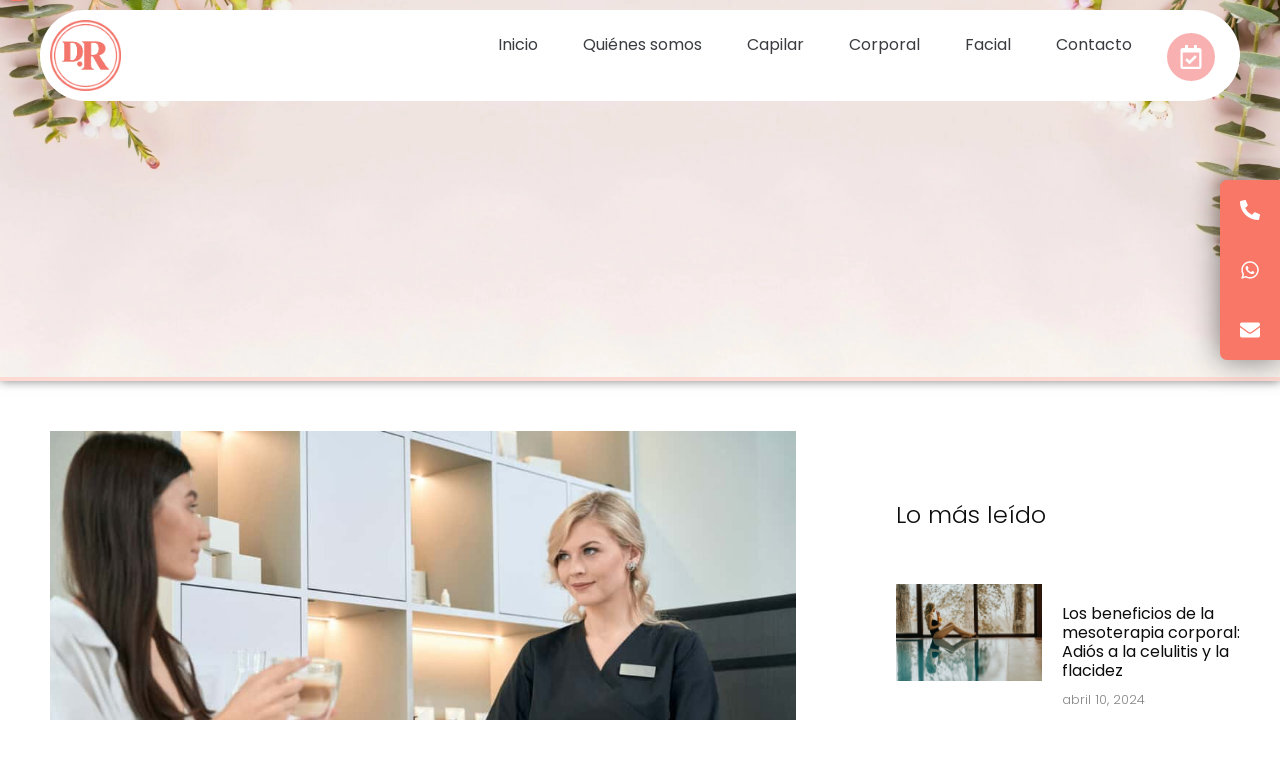

--- FILE ---
content_type: text/html; charset=UTF-8
request_url: https://drarivas.com/blog/plexr-la-revolucion-en-tratamientos-de-la-piel-con-tecnologia-de-plasma/
body_size: 32723
content:
<!doctype html>
<html lang="es">
<head><meta charset="UTF-8"><script>if(navigator.userAgent.match(/MSIE|Internet Explorer/i)||navigator.userAgent.match(/Trident\/7\..*?rv:11/i)){var href=document.location.href;if(!href.match(/[?&]nowprocket/)){if(href.indexOf("?")==-1){if(href.indexOf("#")==-1){document.location.href=href+"?nowprocket=1"}else{document.location.href=href.replace("#","?nowprocket=1#")}}else{if(href.indexOf("#")==-1){document.location.href=href+"&nowprocket=1"}else{document.location.href=href.replace("#","&nowprocket=1#")}}}}</script><script>class RocketLazyLoadScripts{constructor(){this.v="1.2.4",this.triggerEvents=["keydown","mousedown","mousemove","touchmove","touchstart","touchend","wheel"],this.userEventHandler=this._triggerListener.bind(this),this.touchStartHandler=this._onTouchStart.bind(this),this.touchMoveHandler=this._onTouchMove.bind(this),this.touchEndHandler=this._onTouchEnd.bind(this),this.clickHandler=this._onClick.bind(this),this.interceptedClicks=[],window.addEventListener("pageshow",t=>{this.persisted=t.persisted}),window.addEventListener("DOMContentLoaded",()=>{this._preconnect3rdParties()}),this.delayedScripts={normal:[],async:[],defer:[]},this.trash=[],this.allJQueries=[]}_addUserInteractionListener(t){if(document.hidden){t._triggerListener();return}this.triggerEvents.forEach(e=>window.addEventListener(e,t.userEventHandler,{passive:!0})),window.addEventListener("touchstart",t.touchStartHandler,{passive:!0}),window.addEventListener("mousedown",t.touchStartHandler),document.addEventListener("visibilitychange",t.userEventHandler)}_removeUserInteractionListener(){this.triggerEvents.forEach(t=>window.removeEventListener(t,this.userEventHandler,{passive:!0})),document.removeEventListener("visibilitychange",this.userEventHandler)}_onTouchStart(t){"HTML"!==t.target.tagName&&(window.addEventListener("touchend",this.touchEndHandler),window.addEventListener("mouseup",this.touchEndHandler),window.addEventListener("touchmove",this.touchMoveHandler,{passive:!0}),window.addEventListener("mousemove",this.touchMoveHandler),t.target.addEventListener("click",this.clickHandler),this._renameDOMAttribute(t.target,"onclick","rocket-onclick"),this._pendingClickStarted())}_onTouchMove(t){window.removeEventListener("touchend",this.touchEndHandler),window.removeEventListener("mouseup",this.touchEndHandler),window.removeEventListener("touchmove",this.touchMoveHandler,{passive:!0}),window.removeEventListener("mousemove",this.touchMoveHandler),t.target.removeEventListener("click",this.clickHandler),this._renameDOMAttribute(t.target,"rocket-onclick","onclick"),this._pendingClickFinished()}_onTouchEnd(){window.removeEventListener("touchend",this.touchEndHandler),window.removeEventListener("mouseup",this.touchEndHandler),window.removeEventListener("touchmove",this.touchMoveHandler,{passive:!0}),window.removeEventListener("mousemove",this.touchMoveHandler)}_onClick(t){t.target.removeEventListener("click",this.clickHandler),this._renameDOMAttribute(t.target,"rocket-onclick","onclick"),this.interceptedClicks.push(t),t.preventDefault(),t.stopPropagation(),t.stopImmediatePropagation(),this._pendingClickFinished()}_replayClicks(){window.removeEventListener("touchstart",this.touchStartHandler,{passive:!0}),window.removeEventListener("mousedown",this.touchStartHandler),this.interceptedClicks.forEach(t=>{t.target.dispatchEvent(new MouseEvent("click",{view:t.view,bubbles:!0,cancelable:!0}))})}_waitForPendingClicks(){return new Promise(t=>{this._isClickPending?this._pendingClickFinished=t:t()})}_pendingClickStarted(){this._isClickPending=!0}_pendingClickFinished(){this._isClickPending=!1}_renameDOMAttribute(t,e,r){t.hasAttribute&&t.hasAttribute(e)&&(event.target.setAttribute(r,event.target.getAttribute(e)),event.target.removeAttribute(e))}_triggerListener(){this._removeUserInteractionListener(this),"loading"===document.readyState?document.addEventListener("DOMContentLoaded",this._loadEverythingNow.bind(this)):this._loadEverythingNow()}_preconnect3rdParties(){let t=[];document.querySelectorAll("script[type=rocketlazyloadscript][data-rocket-src]").forEach(e=>{let r=e.getAttribute("data-rocket-src");if(r&&0!==r.indexOf("data:")){0===r.indexOf("//")&&(r=location.protocol+r);try{let i=new URL(r).origin;i!==location.origin&&t.push({src:i,crossOrigin:e.crossOrigin||"module"===e.getAttribute("data-rocket-type")})}catch(n){}}}),t=[...new Map(t.map(t=>[JSON.stringify(t),t])).values()],this._batchInjectResourceHints(t,"preconnect")}async _loadEverythingNow(){this.lastBreath=Date.now(),this._delayEventListeners(),this._delayJQueryReady(this),this._handleDocumentWrite(),this._registerAllDelayedScripts(),this._preloadAllScripts(),await this._loadScriptsFromList(this.delayedScripts.normal),await this._loadScriptsFromList(this.delayedScripts.defer),await this._loadScriptsFromList(this.delayedScripts.async);try{await this._triggerDOMContentLoaded(),await this._pendingWebpackRequests(this),await this._triggerWindowLoad()}catch(t){console.error(t)}window.dispatchEvent(new Event("rocket-allScriptsLoaded")),this._waitForPendingClicks().then(()=>{this._replayClicks()}),this._emptyTrash()}_registerAllDelayedScripts(){document.querySelectorAll("script[type=rocketlazyloadscript]").forEach(t=>{t.hasAttribute("data-rocket-src")?t.hasAttribute("async")&&!1!==t.async?this.delayedScripts.async.push(t):t.hasAttribute("defer")&&!1!==t.defer||"module"===t.getAttribute("data-rocket-type")?this.delayedScripts.defer.push(t):this.delayedScripts.normal.push(t):this.delayedScripts.normal.push(t)})}async _transformScript(t){if(await this._littleBreath(),!0===t.noModule&&"noModule"in HTMLScriptElement.prototype){t.setAttribute("data-rocket-status","skipped");return}return new Promise(navigator.userAgent.indexOf("Firefox/")>0||""===navigator.vendor?e=>{let r=document.createElement("script");[...t.attributes].forEach(t=>{let e=t.nodeName;"type"!==e&&("data-rocket-type"===e&&(e="type"),"data-rocket-src"===e&&(e="src"),r.setAttribute(e,t.nodeValue))}),t.text&&(r.text=t.text),r.hasAttribute("src")?(r.addEventListener("load",e),r.addEventListener("error",e)):(r.text=t.text,e());try{t.parentNode.replaceChild(r,t)}catch(i){e()}}:e=>{function r(){t.setAttribute("data-rocket-status","failed"),e()}try{let i=t.getAttribute("data-rocket-type"),n=t.getAttribute("data-rocket-src");i?(t.type=i,t.removeAttribute("data-rocket-type")):t.removeAttribute("type"),t.addEventListener("load",function r(){t.setAttribute("data-rocket-status","executed"),e()}),t.addEventListener("error",r),n?(t.removeAttribute("data-rocket-src"),t.src=n):t.src="data:text/javascript;base64,"+window.btoa(unescape(encodeURIComponent(t.text)))}catch(s){r()}})}async _loadScriptsFromList(t){let e=t.shift();return e&&e.isConnected?(await this._transformScript(e),this._loadScriptsFromList(t)):Promise.resolve()}_preloadAllScripts(){this._batchInjectResourceHints([...this.delayedScripts.normal,...this.delayedScripts.defer,...this.delayedScripts.async],"preload")}_batchInjectResourceHints(t,e){var r=document.createDocumentFragment();t.forEach(t=>{let i=t.getAttribute&&t.getAttribute("data-rocket-src")||t.src;if(i){let n=document.createElement("link");n.href=i,n.rel=e,"preconnect"!==e&&(n.as="script"),t.getAttribute&&"module"===t.getAttribute("data-rocket-type")&&(n.crossOrigin=!0),t.crossOrigin&&(n.crossOrigin=t.crossOrigin),t.integrity&&(n.integrity=t.integrity),r.appendChild(n),this.trash.push(n)}}),document.head.appendChild(r)}_delayEventListeners(){let t={};function e(e,r){!function e(r){!t[r]&&(t[r]={originalFunctions:{add:r.addEventListener,remove:r.removeEventListener},eventsToRewrite:[]},r.addEventListener=function(){arguments[0]=i(arguments[0]),t[r].originalFunctions.add.apply(r,arguments)},r.removeEventListener=function(){arguments[0]=i(arguments[0]),t[r].originalFunctions.remove.apply(r,arguments)});function i(e){return t[r].eventsToRewrite.indexOf(e)>=0?"rocket-"+e:e}}(e),t[e].eventsToRewrite.push(r)}function r(t,e){let r=t[e];Object.defineProperty(t,e,{get:()=>r||function(){},set(i){t["rocket"+e]=r=i}})}e(document,"DOMContentLoaded"),e(window,"DOMContentLoaded"),e(window,"load"),e(window,"pageshow"),e(document,"readystatechange"),r(document,"onreadystatechange"),r(window,"onload"),r(window,"onpageshow")}_delayJQueryReady(t){let e;function r(t){return t.split(" ").map(t=>"load"===t||0===t.indexOf("load.")?"rocket-jquery-load":t).join(" ")}function i(i){if(i&&i.fn&&!t.allJQueries.includes(i)){i.fn.ready=i.fn.init.prototype.ready=function(e){return t.domReadyFired?e.bind(document)(i):document.addEventListener("rocket-DOMContentLoaded",()=>e.bind(document)(i)),i([])};let n=i.fn.on;i.fn.on=i.fn.init.prototype.on=function(){return this[0]===window&&("string"==typeof arguments[0]||arguments[0]instanceof String?arguments[0]=r(arguments[0]):"object"==typeof arguments[0]&&Object.keys(arguments[0]).forEach(t=>{let e=arguments[0][t];delete arguments[0][t],arguments[0][r(t)]=e})),n.apply(this,arguments),this},t.allJQueries.push(i)}e=i}i(window.jQuery),Object.defineProperty(window,"jQuery",{get:()=>e,set(t){i(t)}})}async _pendingWebpackRequests(t){let e=document.querySelector("script[data-webpack]");async function r(){return new Promise(t=>{e.addEventListener("load",t),e.addEventListener("error",t)})}e&&(await r(),await t._requestAnimFrame(),await t._pendingWebpackRequests(t))}async _triggerDOMContentLoaded(){this.domReadyFired=!0,await this._littleBreath(),document.dispatchEvent(new Event("rocket-DOMContentLoaded")),await this._littleBreath(),window.dispatchEvent(new Event("rocket-DOMContentLoaded")),await this._littleBreath(),document.dispatchEvent(new Event("rocket-readystatechange")),await this._littleBreath(),document.rocketonreadystatechange&&document.rocketonreadystatechange()}async _triggerWindowLoad(){await this._littleBreath(),window.dispatchEvent(new Event("rocket-load")),await this._littleBreath(),window.rocketonload&&window.rocketonload(),await this._littleBreath(),this.allJQueries.forEach(t=>t(window).trigger("rocket-jquery-load")),await this._littleBreath();let t=new Event("rocket-pageshow");t.persisted=this.persisted,window.dispatchEvent(t),await this._littleBreath(),window.rocketonpageshow&&window.rocketonpageshow({persisted:this.persisted})}_handleDocumentWrite(){let t=new Map;document.write=document.writeln=function(e){let r=document.currentScript;r||console.error("WPRocket unable to document.write this: "+e);let i=document.createRange(),n=r.parentElement,s=t.get(r);void 0===s&&(s=r.nextSibling,t.set(r,s));let a=document.createDocumentFragment();i.setStart(a,0),a.appendChild(i.createContextualFragment(e)),n.insertBefore(a,s)}}async _littleBreath(){Date.now()-this.lastBreath>45&&(await this._requestAnimFrame(),this.lastBreath=Date.now())}async _requestAnimFrame(){return document.hidden?new Promise(t=>setTimeout(t)):new Promise(t=>requestAnimationFrame(t))}_emptyTrash(){this.trash.forEach(t=>t.remove())}static run(){let t=new RocketLazyLoadScripts;t._addUserInteractionListener(t)}}RocketLazyLoadScripts.run();</script>
	
	<meta name="viewport" content="width=device-width, initial-scale=1">
	<link rel="profile" href="https://gmpg.org/xfn/11">
	<meta name='robots' content='index, follow, max-image-preview:large, max-snippet:-1, max-video-preview:-1' />

	<!-- This site is optimized with the Yoast SEO plugin v23.5 - https://yoast.com/wordpress/plugins/seo/ -->
	<title>Plexr: La Revolución en Tratamientos de la Piel con Tecnología de Plasma - Doctora Rivas - Clínica Estética Jaén</title>
	<meta name="description" content="La innovadora tecnología de plasma para tratamientos de la piel sin cirugía. Aprende sobre las diversas afecciones que puede tratar." />
	<link rel="canonical" href="https://drarivas.com/blog/plexr-la-revolucion-en-tratamientos-de-la-piel-con-tecnologia-de-plasma/" />
	<meta property="og:locale" content="es_ES" />
	<meta property="og:type" content="article" />
	<meta property="og:title" content="Plexr: La Revolución en Tratamientos de la Piel con Tecnología de Plasma - Doctora Rivas - Clínica Estética Jaén" />
	<meta property="og:description" content="La innovadora tecnología de plasma para tratamientos de la piel sin cirugía. Aprende sobre las diversas afecciones que puede tratar." />
	<meta property="og:url" content="https://drarivas.com/blog/plexr-la-revolucion-en-tratamientos-de-la-piel-con-tecnologia-de-plasma/" />
	<meta property="og:site_name" content="Doctora Rivas - Clínica Estética Jaén" />
	<meta property="article:published_time" content="2023-12-21T13:07:31+00:00" />
	<meta property="article:modified_time" content="2024-05-23T13:23:49+00:00" />
	<meta property="og:image" content="https://drarivas.com/wp-content/uploads/2023/12/imagen-Plexr-La-Revolucion-en-Tratamientos-de-la-Piel-con-Tecnologia-de-Plasma.jpg" />
	<meta property="og:image:width" content="1200" />
	<meta property="og:image:height" content="800" />
	<meta property="og:image:type" content="image/jpeg" />
	<meta name="author" content="Raquel Fernandez" />
	<meta name="twitter:card" content="summary_large_image" />
	<meta name="twitter:label1" content="Escrito por" />
	<meta name="twitter:data1" content="Raquel Fernandez" />
	<meta name="twitter:label2" content="Tiempo de lectura" />
	<meta name="twitter:data2" content="4 minutos" />
	<script type="application/ld+json" class="yoast-schema-graph">{"@context":"https://schema.org","@graph":[{"@type":"Article","@id":"https://drarivas.com/blog/plexr-la-revolucion-en-tratamientos-de-la-piel-con-tecnologia-de-plasma/#article","isPartOf":{"@id":"https://drarivas.com/blog/plexr-la-revolucion-en-tratamientos-de-la-piel-con-tecnologia-de-plasma/"},"author":{"name":"Raquel Fernandez","@id":"https://drarivas.com/#/schema/person/48f7bae06d9ad76640e3e61d7ffe1156"},"headline":"Plexr: La Revolución en Tratamientos de la Piel con Tecnología de Plasma","datePublished":"2023-12-21T13:07:31+00:00","dateModified":"2024-05-23T13:23:49+00:00","mainEntityOfPage":{"@id":"https://drarivas.com/blog/plexr-la-revolucion-en-tratamientos-de-la-piel-con-tecnologia-de-plasma/"},"wordCount":708,"publisher":{"@id":"https://drarivas.com/#organization"},"image":{"@id":"https://drarivas.com/blog/plexr-la-revolucion-en-tratamientos-de-la-piel-con-tecnologia-de-plasma/#primaryimage"},"thumbnailUrl":"https://drarivas.com/wp-content/uploads/2023/12/imagen-Plexr-La-Revolucion-en-Tratamientos-de-la-Piel-con-Tecnologia-de-Plasma.jpg","articleSection":["Cuidado Corporal"],"inLanguage":"es"},{"@type":"WebPage","@id":"https://drarivas.com/blog/plexr-la-revolucion-en-tratamientos-de-la-piel-con-tecnologia-de-plasma/","url":"https://drarivas.com/blog/plexr-la-revolucion-en-tratamientos-de-la-piel-con-tecnologia-de-plasma/","name":"Plexr: La Revolución en Tratamientos de la Piel con Tecnología de Plasma - Doctora Rivas - Clínica Estética Jaén","isPartOf":{"@id":"https://drarivas.com/#website"},"primaryImageOfPage":{"@id":"https://drarivas.com/blog/plexr-la-revolucion-en-tratamientos-de-la-piel-con-tecnologia-de-plasma/#primaryimage"},"image":{"@id":"https://drarivas.com/blog/plexr-la-revolucion-en-tratamientos-de-la-piel-con-tecnologia-de-plasma/#primaryimage"},"thumbnailUrl":"https://drarivas.com/wp-content/uploads/2023/12/imagen-Plexr-La-Revolucion-en-Tratamientos-de-la-Piel-con-Tecnologia-de-Plasma.jpg","datePublished":"2023-12-21T13:07:31+00:00","dateModified":"2024-05-23T13:23:49+00:00","description":"La innovadora tecnología de plasma para tratamientos de la piel sin cirugía. Aprende sobre las diversas afecciones que puede tratar.","breadcrumb":{"@id":"https://drarivas.com/blog/plexr-la-revolucion-en-tratamientos-de-la-piel-con-tecnologia-de-plasma/#breadcrumb"},"inLanguage":"es","potentialAction":[{"@type":"ReadAction","target":["https://drarivas.com/blog/plexr-la-revolucion-en-tratamientos-de-la-piel-con-tecnologia-de-plasma/"]}]},{"@type":"ImageObject","inLanguage":"es","@id":"https://drarivas.com/blog/plexr-la-revolucion-en-tratamientos-de-la-piel-con-tecnologia-de-plasma/#primaryimage","url":"https://drarivas.com/wp-content/uploads/2023/12/imagen-Plexr-La-Revolucion-en-Tratamientos-de-la-Piel-con-Tecnologia-de-Plasma.jpg","contentUrl":"https://drarivas.com/wp-content/uploads/2023/12/imagen-Plexr-La-Revolucion-en-Tratamientos-de-la-Piel-con-Tecnologia-de-Plasma.jpg","width":1200,"height":800,"caption":"Plexr La Revolución en Tratamientos de la Piel con Tecnología de Plasma"},{"@type":"BreadcrumbList","@id":"https://drarivas.com/blog/plexr-la-revolucion-en-tratamientos-de-la-piel-con-tecnologia-de-plasma/#breadcrumb","itemListElement":[{"@type":"ListItem","position":1,"name":"Portada","item":"https://drarivas.com/"},{"@type":"ListItem","position":2,"name":"Cuidado Corporal","item":"https://drarivas.com/blog/category/cuidado-corporal/"},{"@type":"ListItem","position":3,"name":"Plexr: La Revolución en Tratamientos de la Piel con Tecnología de Plasma"}]},{"@type":"WebSite","@id":"https://drarivas.com/#website","url":"https://drarivas.com/","name":"Doctora Rivas - Clínica Estética Jaén","description":"Somos tu clínica estética de confianza en Jaén","publisher":{"@id":"https://drarivas.com/#organization"},"potentialAction":[{"@type":"SearchAction","target":{"@type":"EntryPoint","urlTemplate":"https://drarivas.com/?s={search_term_string}"},"query-input":{"@type":"PropertyValueSpecification","valueRequired":true,"valueName":"search_term_string"}}],"inLanguage":"es"},{"@type":"Organization","@id":"https://drarivas.com/#organization","name":"Doctora Rivas - Clínica Estética Jaén","url":"https://drarivas.com/","logo":{"@type":"ImageObject","inLanguage":"es","@id":"https://drarivas.com/#/schema/logo/image/","url":"https://drarivas.com/wp-content/uploads/2021/03/cropped-drarivas3.png","contentUrl":"https://drarivas.com/wp-content/uploads/2021/03/cropped-drarivas3.png","width":692,"height":693,"caption":"Doctora Rivas - Clínica Estética Jaén"},"image":{"@id":"https://drarivas.com/#/schema/logo/image/"}},{"@type":"Person","@id":"https://drarivas.com/#/schema/person/48f7bae06d9ad76640e3e61d7ffe1156","name":"Raquel Fernandez","image":{"@type":"ImageObject","inLanguage":"es","@id":"https://drarivas.com/#/schema/person/image/","url":"https://secure.gravatar.com/avatar/b30dbf763c65d047b5c786fcdc23e4207f0d23bac66189a71db3b254a7498863?s=96&d=mm&r=g","contentUrl":"https://secure.gravatar.com/avatar/b30dbf763c65d047b5c786fcdc23e4207f0d23bac66189a71db3b254a7498863?s=96&d=mm&r=g","caption":"Raquel Fernandez"},"url":"https://drarivas.com/blog/author/raquel-fernandez/"}]}</script>
	<!-- / Yoast SEO plugin. -->


<link rel='preconnect' href='//www.google-analytics.com' />
<link rel="alternate" type="application/rss+xml" title="Doctora Rivas - Clínica Estética Jaén &raquo; Feed" href="https://drarivas.com/feed/" />
<link rel="alternate" type="application/rss+xml" title="Doctora Rivas - Clínica Estética Jaén &raquo; Feed de los comentarios" href="https://drarivas.com/comments/feed/" />
<link rel="alternate" title="oEmbed (JSON)" type="application/json+oembed" href="https://drarivas.com/wp-json/oembed/1.0/embed?url=https%3A%2F%2Fdrarivas.com%2Fblog%2Fplexr-la-revolucion-en-tratamientos-de-la-piel-con-tecnologia-de-plasma%2F" />
<link rel="alternate" title="oEmbed (XML)" type="text/xml+oembed" href="https://drarivas.com/wp-json/oembed/1.0/embed?url=https%3A%2F%2Fdrarivas.com%2Fblog%2Fplexr-la-revolucion-en-tratamientos-de-la-piel-con-tecnologia-de-plasma%2F&#038;format=xml" />
<style id='wp-img-auto-sizes-contain-inline-css'>
img:is([sizes=auto i],[sizes^="auto," i]){contain-intrinsic-size:3000px 1500px}
/*# sourceURL=wp-img-auto-sizes-contain-inline-css */
</style>
<style id='wp-emoji-styles-inline-css'>

	img.wp-smiley, img.emoji {
		display: inline !important;
		border: none !important;
		box-shadow: none !important;
		height: 1em !important;
		width: 1em !important;
		margin: 0 0.07em !important;
		vertical-align: -0.1em !important;
		background: none !important;
		padding: 0 !important;
	}
/*# sourceURL=wp-emoji-styles-inline-css */
</style>
<link rel='stylesheet' id='wp-block-library-css' href='https://drarivas.com/wp-includes/css/dist/block-library/style.min.css?ver=6.9' media='all' />
<style id='global-styles-inline-css'>
:root{--wp--preset--aspect-ratio--square: 1;--wp--preset--aspect-ratio--4-3: 4/3;--wp--preset--aspect-ratio--3-4: 3/4;--wp--preset--aspect-ratio--3-2: 3/2;--wp--preset--aspect-ratio--2-3: 2/3;--wp--preset--aspect-ratio--16-9: 16/9;--wp--preset--aspect-ratio--9-16: 9/16;--wp--preset--color--black: #000000;--wp--preset--color--cyan-bluish-gray: #abb8c3;--wp--preset--color--white: #ffffff;--wp--preset--color--pale-pink: #f78da7;--wp--preset--color--vivid-red: #cf2e2e;--wp--preset--color--luminous-vivid-orange: #ff6900;--wp--preset--color--luminous-vivid-amber: #fcb900;--wp--preset--color--light-green-cyan: #7bdcb5;--wp--preset--color--vivid-green-cyan: #00d084;--wp--preset--color--pale-cyan-blue: #8ed1fc;--wp--preset--color--vivid-cyan-blue: #0693e3;--wp--preset--color--vivid-purple: #9b51e0;--wp--preset--gradient--vivid-cyan-blue-to-vivid-purple: linear-gradient(135deg,rgb(6,147,227) 0%,rgb(155,81,224) 100%);--wp--preset--gradient--light-green-cyan-to-vivid-green-cyan: linear-gradient(135deg,rgb(122,220,180) 0%,rgb(0,208,130) 100%);--wp--preset--gradient--luminous-vivid-amber-to-luminous-vivid-orange: linear-gradient(135deg,rgb(252,185,0) 0%,rgb(255,105,0) 100%);--wp--preset--gradient--luminous-vivid-orange-to-vivid-red: linear-gradient(135deg,rgb(255,105,0) 0%,rgb(207,46,46) 100%);--wp--preset--gradient--very-light-gray-to-cyan-bluish-gray: linear-gradient(135deg,rgb(238,238,238) 0%,rgb(169,184,195) 100%);--wp--preset--gradient--cool-to-warm-spectrum: linear-gradient(135deg,rgb(74,234,220) 0%,rgb(151,120,209) 20%,rgb(207,42,186) 40%,rgb(238,44,130) 60%,rgb(251,105,98) 80%,rgb(254,248,76) 100%);--wp--preset--gradient--blush-light-purple: linear-gradient(135deg,rgb(255,206,236) 0%,rgb(152,150,240) 100%);--wp--preset--gradient--blush-bordeaux: linear-gradient(135deg,rgb(254,205,165) 0%,rgb(254,45,45) 50%,rgb(107,0,62) 100%);--wp--preset--gradient--luminous-dusk: linear-gradient(135deg,rgb(255,203,112) 0%,rgb(199,81,192) 50%,rgb(65,88,208) 100%);--wp--preset--gradient--pale-ocean: linear-gradient(135deg,rgb(255,245,203) 0%,rgb(182,227,212) 50%,rgb(51,167,181) 100%);--wp--preset--gradient--electric-grass: linear-gradient(135deg,rgb(202,248,128) 0%,rgb(113,206,126) 100%);--wp--preset--gradient--midnight: linear-gradient(135deg,rgb(2,3,129) 0%,rgb(40,116,252) 100%);--wp--preset--font-size--small: 13px;--wp--preset--font-size--medium: 20px;--wp--preset--font-size--large: 36px;--wp--preset--font-size--x-large: 42px;--wp--preset--spacing--20: 0.44rem;--wp--preset--spacing--30: 0.67rem;--wp--preset--spacing--40: 1rem;--wp--preset--spacing--50: 1.5rem;--wp--preset--spacing--60: 2.25rem;--wp--preset--spacing--70: 3.38rem;--wp--preset--spacing--80: 5.06rem;--wp--preset--shadow--natural: 6px 6px 9px rgba(0, 0, 0, 0.2);--wp--preset--shadow--deep: 12px 12px 50px rgba(0, 0, 0, 0.4);--wp--preset--shadow--sharp: 6px 6px 0px rgba(0, 0, 0, 0.2);--wp--preset--shadow--outlined: 6px 6px 0px -3px rgb(255, 255, 255), 6px 6px rgb(0, 0, 0);--wp--preset--shadow--crisp: 6px 6px 0px rgb(0, 0, 0);}:root { --wp--style--global--content-size: 800px;--wp--style--global--wide-size: 1200px; }:where(body) { margin: 0; }.wp-site-blocks > .alignleft { float: left; margin-right: 2em; }.wp-site-blocks > .alignright { float: right; margin-left: 2em; }.wp-site-blocks > .aligncenter { justify-content: center; margin-left: auto; margin-right: auto; }:where(.wp-site-blocks) > * { margin-block-start: 24px; margin-block-end: 0; }:where(.wp-site-blocks) > :first-child { margin-block-start: 0; }:where(.wp-site-blocks) > :last-child { margin-block-end: 0; }:root { --wp--style--block-gap: 24px; }:root :where(.is-layout-flow) > :first-child{margin-block-start: 0;}:root :where(.is-layout-flow) > :last-child{margin-block-end: 0;}:root :where(.is-layout-flow) > *{margin-block-start: 24px;margin-block-end: 0;}:root :where(.is-layout-constrained) > :first-child{margin-block-start: 0;}:root :where(.is-layout-constrained) > :last-child{margin-block-end: 0;}:root :where(.is-layout-constrained) > *{margin-block-start: 24px;margin-block-end: 0;}:root :where(.is-layout-flex){gap: 24px;}:root :where(.is-layout-grid){gap: 24px;}.is-layout-flow > .alignleft{float: left;margin-inline-start: 0;margin-inline-end: 2em;}.is-layout-flow > .alignright{float: right;margin-inline-start: 2em;margin-inline-end: 0;}.is-layout-flow > .aligncenter{margin-left: auto !important;margin-right: auto !important;}.is-layout-constrained > .alignleft{float: left;margin-inline-start: 0;margin-inline-end: 2em;}.is-layout-constrained > .alignright{float: right;margin-inline-start: 2em;margin-inline-end: 0;}.is-layout-constrained > .aligncenter{margin-left: auto !important;margin-right: auto !important;}.is-layout-constrained > :where(:not(.alignleft):not(.alignright):not(.alignfull)){max-width: var(--wp--style--global--content-size);margin-left: auto !important;margin-right: auto !important;}.is-layout-constrained > .alignwide{max-width: var(--wp--style--global--wide-size);}body .is-layout-flex{display: flex;}.is-layout-flex{flex-wrap: wrap;align-items: center;}.is-layout-flex > :is(*, div){margin: 0;}body .is-layout-grid{display: grid;}.is-layout-grid > :is(*, div){margin: 0;}body{padding-top: 0px;padding-right: 0px;padding-bottom: 0px;padding-left: 0px;}a:where(:not(.wp-element-button)){text-decoration: underline;}:root :where(.wp-element-button, .wp-block-button__link){background-color: #32373c;border-width: 0;color: #fff;font-family: inherit;font-size: inherit;font-style: inherit;font-weight: inherit;letter-spacing: inherit;line-height: inherit;padding-top: calc(0.667em + 2px);padding-right: calc(1.333em + 2px);padding-bottom: calc(0.667em + 2px);padding-left: calc(1.333em + 2px);text-decoration: none;text-transform: inherit;}.has-black-color{color: var(--wp--preset--color--black) !important;}.has-cyan-bluish-gray-color{color: var(--wp--preset--color--cyan-bluish-gray) !important;}.has-white-color{color: var(--wp--preset--color--white) !important;}.has-pale-pink-color{color: var(--wp--preset--color--pale-pink) !important;}.has-vivid-red-color{color: var(--wp--preset--color--vivid-red) !important;}.has-luminous-vivid-orange-color{color: var(--wp--preset--color--luminous-vivid-orange) !important;}.has-luminous-vivid-amber-color{color: var(--wp--preset--color--luminous-vivid-amber) !important;}.has-light-green-cyan-color{color: var(--wp--preset--color--light-green-cyan) !important;}.has-vivid-green-cyan-color{color: var(--wp--preset--color--vivid-green-cyan) !important;}.has-pale-cyan-blue-color{color: var(--wp--preset--color--pale-cyan-blue) !important;}.has-vivid-cyan-blue-color{color: var(--wp--preset--color--vivid-cyan-blue) !important;}.has-vivid-purple-color{color: var(--wp--preset--color--vivid-purple) !important;}.has-black-background-color{background-color: var(--wp--preset--color--black) !important;}.has-cyan-bluish-gray-background-color{background-color: var(--wp--preset--color--cyan-bluish-gray) !important;}.has-white-background-color{background-color: var(--wp--preset--color--white) !important;}.has-pale-pink-background-color{background-color: var(--wp--preset--color--pale-pink) !important;}.has-vivid-red-background-color{background-color: var(--wp--preset--color--vivid-red) !important;}.has-luminous-vivid-orange-background-color{background-color: var(--wp--preset--color--luminous-vivid-orange) !important;}.has-luminous-vivid-amber-background-color{background-color: var(--wp--preset--color--luminous-vivid-amber) !important;}.has-light-green-cyan-background-color{background-color: var(--wp--preset--color--light-green-cyan) !important;}.has-vivid-green-cyan-background-color{background-color: var(--wp--preset--color--vivid-green-cyan) !important;}.has-pale-cyan-blue-background-color{background-color: var(--wp--preset--color--pale-cyan-blue) !important;}.has-vivid-cyan-blue-background-color{background-color: var(--wp--preset--color--vivid-cyan-blue) !important;}.has-vivid-purple-background-color{background-color: var(--wp--preset--color--vivid-purple) !important;}.has-black-border-color{border-color: var(--wp--preset--color--black) !important;}.has-cyan-bluish-gray-border-color{border-color: var(--wp--preset--color--cyan-bluish-gray) !important;}.has-white-border-color{border-color: var(--wp--preset--color--white) !important;}.has-pale-pink-border-color{border-color: var(--wp--preset--color--pale-pink) !important;}.has-vivid-red-border-color{border-color: var(--wp--preset--color--vivid-red) !important;}.has-luminous-vivid-orange-border-color{border-color: var(--wp--preset--color--luminous-vivid-orange) !important;}.has-luminous-vivid-amber-border-color{border-color: var(--wp--preset--color--luminous-vivid-amber) !important;}.has-light-green-cyan-border-color{border-color: var(--wp--preset--color--light-green-cyan) !important;}.has-vivid-green-cyan-border-color{border-color: var(--wp--preset--color--vivid-green-cyan) !important;}.has-pale-cyan-blue-border-color{border-color: var(--wp--preset--color--pale-cyan-blue) !important;}.has-vivid-cyan-blue-border-color{border-color: var(--wp--preset--color--vivid-cyan-blue) !important;}.has-vivid-purple-border-color{border-color: var(--wp--preset--color--vivid-purple) !important;}.has-vivid-cyan-blue-to-vivid-purple-gradient-background{background: var(--wp--preset--gradient--vivid-cyan-blue-to-vivid-purple) !important;}.has-light-green-cyan-to-vivid-green-cyan-gradient-background{background: var(--wp--preset--gradient--light-green-cyan-to-vivid-green-cyan) !important;}.has-luminous-vivid-amber-to-luminous-vivid-orange-gradient-background{background: var(--wp--preset--gradient--luminous-vivid-amber-to-luminous-vivid-orange) !important;}.has-luminous-vivid-orange-to-vivid-red-gradient-background{background: var(--wp--preset--gradient--luminous-vivid-orange-to-vivid-red) !important;}.has-very-light-gray-to-cyan-bluish-gray-gradient-background{background: var(--wp--preset--gradient--very-light-gray-to-cyan-bluish-gray) !important;}.has-cool-to-warm-spectrum-gradient-background{background: var(--wp--preset--gradient--cool-to-warm-spectrum) !important;}.has-blush-light-purple-gradient-background{background: var(--wp--preset--gradient--blush-light-purple) !important;}.has-blush-bordeaux-gradient-background{background: var(--wp--preset--gradient--blush-bordeaux) !important;}.has-luminous-dusk-gradient-background{background: var(--wp--preset--gradient--luminous-dusk) !important;}.has-pale-ocean-gradient-background{background: var(--wp--preset--gradient--pale-ocean) !important;}.has-electric-grass-gradient-background{background: var(--wp--preset--gradient--electric-grass) !important;}.has-midnight-gradient-background{background: var(--wp--preset--gradient--midnight) !important;}.has-small-font-size{font-size: var(--wp--preset--font-size--small) !important;}.has-medium-font-size{font-size: var(--wp--preset--font-size--medium) !important;}.has-large-font-size{font-size: var(--wp--preset--font-size--large) !important;}.has-x-large-font-size{font-size: var(--wp--preset--font-size--x-large) !important;}
/*# sourceURL=global-styles-inline-css */
</style>

<link rel='stylesheet' id='cmplz-general-css' href='https://drarivas.com/wp-content/plugins/complianz-gdpr/assets/css/cookieblocker.min.css?ver=1723114582' media='all' />
<link rel='stylesheet' id='hello-elementor-css' href='https://drarivas.com/wp-content/themes/hello-elementor/style.min.css?ver=3.1.1' media='all' />
<link rel='stylesheet' id='hello-elementor-theme-style-css' href='https://drarivas.com/wp-content/themes/hello-elementor/theme.min.css?ver=3.1.1' media='all' />
<link rel='stylesheet' id='hello-elementor-header-footer-css' href='https://drarivas.com/wp-content/themes/hello-elementor/header-footer.min.css?ver=3.1.1' media='all' />
<link rel='stylesheet' id='elementor-frontend-css' href='https://drarivas.com/wp-content/uploads/elementor/css/custom-frontend.min.css?ver=1727852627' media='all' />
<link rel='stylesheet' id='elementor-post-10-css' href='https://drarivas.com/wp-content/uploads/elementor/css/post-10.css?ver=1727852627' media='all' />
<link rel='stylesheet' id='widget-image-css' href='https://drarivas.com/wp-content/plugins/elementor/assets/css/widget-image.min.css?ver=3.24.5' media='all' />
<link rel='stylesheet' id='e-animation-pulse-grow-css' href='https://drarivas.com/wp-content/plugins/elementor/assets/lib/animations/styles/e-animation-pulse-grow.min.css?ver=3.24.5' media='all' />
<link rel='stylesheet' id='widget-nav-menu-css' href='https://drarivas.com/wp-content/uploads/elementor/css/custom-pro-widget-nav-menu.min.css?ver=1727852627' media='all' />
<link rel='stylesheet' id='e-animation-float-css' href='https://drarivas.com/wp-content/plugins/elementor/assets/lib/animations/styles/e-animation-float.min.css?ver=3.24.5' media='all' />
<link rel='stylesheet' id='widget-social-icons-css' href='https://drarivas.com/wp-content/plugins/elementor/assets/css/widget-social-icons.min.css?ver=3.24.5' media='all' />
<link rel='stylesheet' id='e-apple-webkit-css' href='https://drarivas.com/wp-content/uploads/elementor/css/custom-apple-webkit.min.css?ver=1727852627' media='all' />
<link rel='stylesheet' id='widget-text-editor-css' href='https://drarivas.com/wp-content/plugins/elementor/assets/css/widget-text-editor.min.css?ver=3.24.5' media='all' />
<link rel='stylesheet' id='widget-heading-css' href='https://drarivas.com/wp-content/plugins/elementor/assets/css/widget-heading.min.css?ver=3.24.5' media='all' />
<link rel='stylesheet' id='widget-divider-css' href='https://drarivas.com/wp-content/plugins/elementor/assets/css/widget-divider.min.css?ver=3.24.5' media='all' />
<link rel='stylesheet' id='widget-icon-list-css' href='https://drarivas.com/wp-content/uploads/elementor/css/custom-widget-icon-list.min.css?ver=1727852627' media='all' />
<link rel='stylesheet' id='e-animation-fadeInDown-css' href='https://drarivas.com/wp-content/plugins/elementor/assets/lib/animations/styles/fadeInDown.min.css?ver=3.24.5' media='all' />
<link rel='stylesheet' id='widget-theme-elements-css' href='https://drarivas.com/wp-content/plugins/elementor-pro/assets/css/widget-theme-elements.min.css?ver=3.24.0' media='all' />
<link rel='stylesheet' id='widget-share-buttons-css' href='https://drarivas.com/wp-content/plugins/elementor-pro/assets/css/widget-share-buttons.min.css?ver=3.24.0' media='all' />
<link rel='stylesheet' id='widget-posts-css' href='https://drarivas.com/wp-content/plugins/elementor-pro/assets/css/widget-posts.min.css?ver=3.24.0' media='all' />
<link data-minify="1" rel='stylesheet' id='swiper-css' href='https://drarivas.com/wp-content/cache/min/1/wp-content/plugins/elementor/assets/lib/swiper/v8/css/swiper.min.css?ver=1727852628' media='all' />
<link rel='stylesheet' id='e-swiper-css' href='https://drarivas.com/wp-content/plugins/elementor/assets/css/conditionals/e-swiper.min.css?ver=3.24.5' media='all' />
<link rel='stylesheet' id='font_awesome_5-css' href='https://drarivas.com/wp-content/plugins/ultimate-addons-for-elementor/classes/../../elementor/assets/lib/font-awesome/css/fontawesome.min.css?ver=6.9' media='all' />
<link data-minify="1" rel='stylesheet' id='font_awesome_solid-css' href='https://drarivas.com/wp-content/cache/min/1/wp-content/plugins/elementor/assets/lib/font-awesome/css/solid.min.css?ver=1727852628' media='all' />
<link data-minify="1" rel='stylesheet' id='font_awesome_regular-css' href='https://drarivas.com/wp-content/cache/min/1/wp-content/plugins/elementor/assets/lib/font-awesome/css/regular.min.css?ver=1727852628' media='all' />
<link data-minify="1" rel='stylesheet' id='font_awesome_brand-css' href='https://drarivas.com/wp-content/cache/min/1/wp-content/plugins/elementor/assets/lib/font-awesome/css/brands.min.css?ver=1727852628' media='all' />
<link data-minify="1" rel='stylesheet' id='custom-style-css' href='https://drarivas.com/wp-content/cache/min/1/wp-content/plugins/ultimate-addons-for-elementor/css/style.css?ver=1727852628' media='all' />
<link rel='stylesheet' id='elementor-pro-css' href='https://drarivas.com/wp-content/uploads/elementor/css/custom-pro-frontend.min.css?ver=1727852627' media='all' />
<link rel='stylesheet' id='elementor-global-css' href='https://drarivas.com/wp-content/uploads/elementor/css/global.css?ver=1727852628' media='all' />
<link rel='stylesheet' id='elementor-post-3741-css' href='https://drarivas.com/wp-content/uploads/elementor/css/post-3741.css?ver=1727852628' media='all' />
<link rel='stylesheet' id='elementor-post-1261-css' href='https://drarivas.com/wp-content/uploads/elementor/css/post-1261.css?ver=1727852628' media='all' />
<link rel='stylesheet' id='elementor-post-4726-css' href='https://drarivas.com/wp-content/cache/background-css/drarivas.com/wp-content/uploads/elementor/css/post-4726.css?ver=1727852630&wpr_t=1768314933' media='all' />
<link rel='stylesheet' id='google-fonts-1-css' href='https://fonts.googleapis.com/css?family=Poppins%3A100%2C100italic%2C200%2C200italic%2C300%2C300italic%2C400%2C400italic%2C500%2C500italic%2C600%2C600italic%2C700%2C700italic%2C800%2C800italic%2C900%2C900italic%7CRubik%3A100%2C100italic%2C200%2C200italic%2C300%2C300italic%2C400%2C400italic%2C500%2C500italic%2C600%2C600italic%2C700%2C700italic%2C800%2C800italic%2C900%2C900italic&#038;display=auto&#038;ver=6.9' media='all' />
<link rel="preconnect" href="https://fonts.gstatic.com/" crossorigin><script type="rocketlazyloadscript" data-rocket-src="https://drarivas.com/wp-includes/js/jquery/jquery.min.js?ver=3.7.1" id="jquery-core-js" defer></script>
<script type="rocketlazyloadscript" data-rocket-src="https://drarivas.com/wp-includes/js/jquery/jquery-migrate.min.js?ver=3.4.1" id="jquery-migrate-js" defer></script>
<link rel="https://api.w.org/" href="https://drarivas.com/wp-json/" /><link rel="alternate" title="JSON" type="application/json" href="https://drarivas.com/wp-json/wp/v2/posts/5280" /><link rel="EditURI" type="application/rsd+xml" title="RSD" href="https://drarivas.com/xmlrpc.php?rsd" />
<meta name="generator" content="WordPress 6.9" />
<link rel='shortlink' href='https://drarivas.com/?p=5280' />
			<style>.cmplz-hidden {
					display: none !important;
				}</style><meta name="generator" content="Elementor 3.24.5; features: e_font_icon_svg, additional_custom_breakpoints; settings: css_print_method-external, google_font-enabled, font_display-auto">
			<style>
				.e-con.e-parent:nth-of-type(n+4):not(.e-lazyloaded):not(.e-no-lazyload),
				.e-con.e-parent:nth-of-type(n+4):not(.e-lazyloaded):not(.e-no-lazyload) * {
					background-image: none !important;
				}
				@media screen and (max-height: 1024px) {
					.e-con.e-parent:nth-of-type(n+3):not(.e-lazyloaded):not(.e-no-lazyload),
					.e-con.e-parent:nth-of-type(n+3):not(.e-lazyloaded):not(.e-no-lazyload) * {
						background-image: none !important;
					}
				}
				@media screen and (max-height: 640px) {
					.e-con.e-parent:nth-of-type(n+2):not(.e-lazyloaded):not(.e-no-lazyload),
					.e-con.e-parent:nth-of-type(n+2):not(.e-lazyloaded):not(.e-no-lazyload) * {
						background-image: none !important;
					}
				}
			</style>
			<link rel="icon" href="https://drarivas.com/wp-content/uploads/2021/03/drarivas3-150x150.png" sizes="32x32" />
<link rel="icon" href="https://drarivas.com/wp-content/uploads/2021/03/drarivas3-300x300.png" sizes="192x192" />
<link rel="apple-touch-icon" href="https://drarivas.com/wp-content/uploads/2021/03/drarivas3-300x300.png" />
<meta name="msapplication-TileImage" content="https://drarivas.com/wp-content/uploads/2021/03/drarivas3-300x300.png" />
<noscript><style id="rocket-lazyload-nojs-css">.rll-youtube-player, [data-lazy-src]{display:none !important;}</style></noscript><style id="wpr-lazyload-bg"></style><style id="wpr-lazyload-bg-exclusion"></style>
<noscript>
<style id="wpr-lazyload-bg-nostyle">:root{--wpr-bg-74a6f0b7-4661-47e9-a4b1-d8f5db60911d: url('https://drarivas.com/wp-content/uploads/2021/03/bio-herbal-greend-cosmetic-arrangement-sea-salt-and-FHGGHYG-1-scaled.jpg');}</style>
</noscript>
<script type="application/javascript">const rocket_pairs = [{"selector":".elementor-4726 .elementor-element.elementor-element-8a6b4df:not(.elementor-motion-effects-element-type-background), .elementor-4726 .elementor-element.elementor-element-8a6b4df > .elementor-motion-effects-container > .elementor-motion-effects-layer","style":":root{--wpr-bg-74a6f0b7-4661-47e9-a4b1-d8f5db60911d: url('https:\/\/drarivas.com\/wp-content\/uploads\/2021\/03\/bio-herbal-greend-cosmetic-arrangement-sea-salt-and-FHGGHYG-1-scaled.jpg');}","hash":"74a6f0b7-4661-47e9-a4b1-d8f5db60911d"}]; const rocket_excluded_pairs = [];</script></head>
<body data-cmplz=1 class="wp-singular post-template-default single single-post postid-5280 single-format-standard wp-custom-logo wp-theme-hello-elementor elementor-default elementor-kit-10 elementor-page-4726">


<a class="skip-link screen-reader-text" href="#content">Ir al contenido</a>

		<div data-elementor-type="header" data-elementor-id="3741" class="elementor elementor-3741 elementor-location-header" data-elementor-post-type="elementor_library">
			<div class="elementor-element elementor-element-7befeb5 e-flex e-con-boxed e-con e-parent" data-id="7befeb5" data-element_type="container" data-settings="{&quot;sticky&quot;:&quot;top&quot;,&quot;background_background&quot;:&quot;classic&quot;,&quot;motion_fx_motion_fx_scrolling&quot;:&quot;yes&quot;,&quot;motion_fx_devices&quot;:[&quot;widescreen&quot;,&quot;desktop&quot;,&quot;laptop&quot;,&quot;tablet_extra&quot;,&quot;tablet&quot;,&quot;mobile_extra&quot;,&quot;mobile&quot;],&quot;sticky_on&quot;:[&quot;widescreen&quot;,&quot;desktop&quot;,&quot;laptop&quot;,&quot;tablet_extra&quot;,&quot;tablet&quot;,&quot;mobile_extra&quot;,&quot;mobile&quot;],&quot;sticky_offset&quot;:0,&quot;sticky_effects_offset&quot;:0}">
					<div class="e-con-inner">
		<div class="elementor-element elementor-element-40d95c1 e-flex e-con-boxed e-con e-child" data-id="40d95c1" data-element_type="container" data-settings="{&quot;background_background&quot;:&quot;classic&quot;,&quot;sticky&quot;:&quot;top&quot;,&quot;sticky_on&quot;:[&quot;widescreen&quot;,&quot;desktop&quot;,&quot;laptop&quot;,&quot;tablet_extra&quot;,&quot;tablet&quot;,&quot;mobile_extra&quot;,&quot;mobile&quot;],&quot;sticky_offset&quot;:0,&quot;sticky_effects_offset&quot;:0}">
					<div class="e-con-inner">
				<div class="elementor-element elementor-element-79b072b elementor-widget__width-initial elementor-widget-mobile_extra__width-initial elementor-widget elementor-widget-theme-site-logo elementor-widget-image" data-id="79b072b" data-element_type="widget" data-widget_type="theme-site-logo.default">
				<div class="elementor-widget-container">
									<a href="https://drarivas.com">
			<img fetchpriority="high" width="692" height="693" src="data:image/svg+xml,%3Csvg%20xmlns='http://www.w3.org/2000/svg'%20viewBox='0%200%20692%20693'%3E%3C/svg%3E" class="attachment-full size-full wp-image-70" alt="" data-lazy-srcset="https://drarivas.com/wp-content/uploads/2021/03/cropped-drarivas3.png 692w, https://drarivas.com/wp-content/uploads/2021/03/cropped-drarivas3-300x300.png 300w, https://drarivas.com/wp-content/uploads/2021/03/cropped-drarivas3-150x150.png 150w" data-lazy-sizes="(max-width: 692px) 100vw, 692px" data-lazy-src="https://drarivas.com/wp-content/uploads/2021/03/cropped-drarivas3.png" /><noscript><img fetchpriority="high" width="692" height="693" src="https://drarivas.com/wp-content/uploads/2021/03/cropped-drarivas3.png" class="attachment-full size-full wp-image-70" alt="" srcset="https://drarivas.com/wp-content/uploads/2021/03/cropped-drarivas3.png 692w, https://drarivas.com/wp-content/uploads/2021/03/cropped-drarivas3-300x300.png 300w, https://drarivas.com/wp-content/uploads/2021/03/cropped-drarivas3-150x150.png 150w" sizes="(max-width: 692px) 100vw, 692px" /></noscript>				</a>
									</div>
				</div>
		<div class="elementor-element elementor-element-d43a1fb e-con-full e-flex e-con e-child" data-id="d43a1fb" data-element_type="container">
				<div class="elementor-element elementor-element-82077f4 elementor-view-stacked elementor-widget__width-auto elementor-widget-mobile__width-initial elementor-shape-circle elementor-widget elementor-widget-icon" data-id="82077f4" data-element_type="widget" data-widget_type="icon.default">
				<div class="elementor-widget-container">
					<div class="elementor-icon-wrapper">
			<a class="elementor-icon elementor-animation-pulse-grow" href="https://drarivas.com/contacto/">
			<svg aria-hidden="true" class="e-font-icon-svg e-far-calendar-check" viewBox="0 0 448 512" xmlns="http://www.w3.org/2000/svg"><path d="M400 64h-48V12c0-6.627-5.373-12-12-12h-40c-6.627 0-12 5.373-12 12v52H160V12c0-6.627-5.373-12-12-12h-40c-6.627 0-12 5.373-12 12v52H48C21.49 64 0 85.49 0 112v352c0 26.51 21.49 48 48 48h352c26.51 0 48-21.49 48-48V112c0-26.51-21.49-48-48-48zm-6 400H54a6 6 0 0 1-6-6V160h352v298a6 6 0 0 1-6 6zm-52.849-200.65L198.842 404.519c-4.705 4.667-12.303 4.637-16.971-.068l-75.091-75.699c-4.667-4.705-4.637-12.303.068-16.971l22.719-22.536c4.705-4.667 12.303-4.637 16.97.069l44.104 44.461 111.072-110.181c4.705-4.667 12.303-4.637 16.971.068l22.536 22.718c4.667 4.705 4.636 12.303-.069 16.97z"></path></svg>			</a>
		</div>
				</div>
				</div>
				<div class="elementor-element elementor-element-697a16a elementor-nav-menu--stretch elementor-widget__width-auto elementor-widget-mobile__width-initial elementor-nav-menu--dropdown-tablet elementor-nav-menu__text-align-aside elementor-nav-menu--toggle elementor-nav-menu--burger elementor-widget elementor-widget-nav-menu" data-id="697a16a" data-element_type="widget" data-settings="{&quot;full_width&quot;:&quot;stretch&quot;,&quot;layout&quot;:&quot;horizontal&quot;,&quot;submenu_icon&quot;:{&quot;value&quot;:&quot;&lt;svg class=\&quot;e-font-icon-svg e-fas-caret-down\&quot; viewBox=\&quot;0 0 320 512\&quot; xmlns=\&quot;http:\/\/www.w3.org\/2000\/svg\&quot;&gt;&lt;path d=\&quot;M31.3 192h257.3c17.8 0 26.7 21.5 14.1 34.1L174.1 354.8c-7.8 7.8-20.5 7.8-28.3 0L17.2 226.1C4.6 213.5 13.5 192 31.3 192z\&quot;&gt;&lt;\/path&gt;&lt;\/svg&gt;&quot;,&quot;library&quot;:&quot;fa-solid&quot;},&quot;toggle&quot;:&quot;burger&quot;}" data-widget_type="nav-menu.default">
				<div class="elementor-widget-container">
						<nav aria-label="Menú" class="elementor-nav-menu--main elementor-nav-menu__container elementor-nav-menu--layout-horizontal e--pointer-none">
				<ul id="menu-1-697a16a" class="elementor-nav-menu"><li class="menu-item menu-item-type-post_type menu-item-object-page menu-item-home menu-item-114"><a href="https://drarivas.com/" class="elementor-item">Inicio</a></li>
<li class="menu-item menu-item-type-post_type menu-item-object-page menu-item-has-children menu-item-87"><a href="https://drarivas.com/quienes-somos/" class="elementor-item">Quiénes somos</a>
<ul class="sub-menu elementor-nav-menu--dropdown">
	<li class="menu-item menu-item-type-post_type menu-item-object-page menu-item-5137"><a href="https://drarivas.com/clinica/" class="elementor-sub-item">Clínica</a></li>
</ul>
</li>
<li class="menu-item menu-item-type-custom menu-item-object-custom menu-item-4943"><a href="/tratamientos-capilares/" class="elementor-item">Capilar</a></li>
<li class="menu-item menu-item-type-custom menu-item-object-custom menu-item-4942"><a href="/tratamientos-corporales/" class="elementor-item">Corporal</a></li>
<li class="menu-item menu-item-type-custom menu-item-object-custom menu-item-4941"><a href="/tratamientos-faciales/" class="elementor-item">Facial</a></li>
<li class="menu-item menu-item-type-post_type menu-item-object-page menu-item-86"><a href="https://drarivas.com/contacto/" class="elementor-item">Contacto</a></li>
</ul>			</nav>
					<div class="elementor-menu-toggle" role="button" tabindex="0" aria-label="Alternar menú" aria-expanded="false">
			<span class="elementor-menu-toggle__icon--open"><svg xmlns="http://www.w3.org/2000/svg" width="800" height="800" viewBox="0 0 800 800" fill="none"><path d="M100 200H700" stroke="black" stroke-width="50" stroke-linecap="round"></path><path d="M100 400H700" stroke="black" stroke-width="50" stroke-linecap="round"></path><path d="M100 600H700" stroke="black" stroke-width="50" stroke-linecap="round"></path></svg></span><span class="elementor-menu-toggle__icon--close"><svg xmlns="http://www.w3.org/2000/svg" width="800" height="800" viewBox="0 0 800 800" fill="none"><path d="M106.01 106L694.009 694" stroke="black" stroke-width="50" stroke-linecap="round"></path><path d="M694.003 106L106 693.994" stroke="black" stroke-width="50" stroke-linecap="round"></path></svg></span>			<span class="elementor-screen-only">Menú</span>
		</div>
					<nav class="elementor-nav-menu--dropdown elementor-nav-menu__container" aria-hidden="true">
				<ul id="menu-2-697a16a" class="elementor-nav-menu"><li class="menu-item menu-item-type-post_type menu-item-object-page menu-item-home menu-item-114"><a href="https://drarivas.com/" class="elementor-item" tabindex="-1">Inicio</a></li>
<li class="menu-item menu-item-type-post_type menu-item-object-page menu-item-has-children menu-item-87"><a href="https://drarivas.com/quienes-somos/" class="elementor-item" tabindex="-1">Quiénes somos</a>
<ul class="sub-menu elementor-nav-menu--dropdown">
	<li class="menu-item menu-item-type-post_type menu-item-object-page menu-item-5137"><a href="https://drarivas.com/clinica/" class="elementor-sub-item" tabindex="-1">Clínica</a></li>
</ul>
</li>
<li class="menu-item menu-item-type-custom menu-item-object-custom menu-item-4943"><a href="/tratamientos-capilares/" class="elementor-item" tabindex="-1">Capilar</a></li>
<li class="menu-item menu-item-type-custom menu-item-object-custom menu-item-4942"><a href="/tratamientos-corporales/" class="elementor-item" tabindex="-1">Corporal</a></li>
<li class="menu-item menu-item-type-custom menu-item-object-custom menu-item-4941"><a href="/tratamientos-faciales/" class="elementor-item" tabindex="-1">Facial</a></li>
<li class="menu-item menu-item-type-post_type menu-item-object-page menu-item-86"><a href="https://drarivas.com/contacto/" class="elementor-item" tabindex="-1">Contacto</a></li>
</ul>			</nav>
				</div>
				</div>
				</div>
					</div>
				</div>
					</div>
				</div>
				</div>
				<div data-elementor-type="single-post" data-elementor-id="4726" class="elementor elementor-4726 elementor-location-single post-5280 post type-post status-publish format-standard has-post-thumbnail hentry category-cuidado-corporal" data-elementor-post-type="elementor_library">
			<div class="elementor-element elementor-element-8a6b4df e-con-full e-flex e-con e-parent" data-id="8a6b4df" data-element_type="container" data-settings="{&quot;background_background&quot;:&quot;classic&quot;,&quot;animation&quot;:&quot;none&quot;}">
		<div class="elementor-element elementor-element-2206e5d e-con-full e-flex e-con e-child" data-id="2206e5d" data-element_type="container" data-settings="{&quot;animation&quot;:&quot;none&quot;}">
				<div class="elementor-element elementor-element-c27000d elementor-invisible elementor-widget elementor-widget-heading" data-id="c27000d" data-element_type="widget" data-settings="{&quot;_animation&quot;:&quot;fadeInDown&quot;}" data-widget_type="heading.default">
				<div class="elementor-widget-container">
			<h1 class="elementor-heading-title elementor-size-default">Plexr: La Revolución en Tratamientos de la Piel con Tecnología de Plasma</h1>		</div>
				</div>
				<div class="elementor-element elementor-element-3adf33b elementor-widget elementor-widget-shortcode" data-id="3adf33b" data-element_type="widget" data-widget_type="shortcode.default">
				<div class="elementor-widget-container">
					<div class="elementor-shortcode">[rank_math_breadcrumb]</div>
				</div>
				</div>
				<div class="elementor-element elementor-element-3a0b25d elementor-widget elementor-widget-post-info" data-id="3a0b25d" data-element_type="widget" data-widget_type="post-info.default">
				<div class="elementor-widget-container">
					<ul class="elementor-inline-items elementor-icon-list-items elementor-post-info">
								<li class="elementor-icon-list-item elementor-repeater-item-c3ec2cf elementor-inline-item" itemprop="datePublished">
										<span class="elementor-icon-list-icon">
								<svg aria-hidden="true" class="e-font-icon-svg e-fas-calendar" viewBox="0 0 448 512" xmlns="http://www.w3.org/2000/svg"><path d="M12 192h424c6.6 0 12 5.4 12 12v260c0 26.5-21.5 48-48 48H48c-26.5 0-48-21.5-48-48V204c0-6.6 5.4-12 12-12zm436-44v-36c0-26.5-21.5-48-48-48h-48V12c0-6.6-5.4-12-12-12h-40c-6.6 0-12 5.4-12 12v52H160V12c0-6.6-5.4-12-12-12h-40c-6.6 0-12 5.4-12 12v52H48C21.5 64 0 85.5 0 112v36c0 6.6 5.4 12 12 12h424c6.6 0 12-5.4 12-12z"></path></svg>							</span>
									<span class="elementor-icon-list-text elementor-post-info__item elementor-post-info__item--type-date">
										<time>diciembre 21, 2023</time>					</span>
								</li>
				</ul>
				</div>
				</div>
				</div>
				</div>
				<section class="elementor-section elementor-top-section elementor-element elementor-element-5a5eb32e elementor-section-boxed elementor-section-height-default elementor-section-height-default" data-id="5a5eb32e" data-element_type="section">
						<div class="elementor-container elementor-column-gap-default">
					<div class="elementor-column elementor-col-50 elementor-top-column elementor-element elementor-element-2f51a282" data-id="2f51a282" data-element_type="column">
			<div class="elementor-widget-wrap elementor-element-populated">
						<div class="elementor-element elementor-element-16a8d41 elementor-widget elementor-widget-theme-post-featured-image elementor-widget-image" data-id="16a8d41" data-element_type="widget" data-widget_type="theme-post-featured-image.default">
				<div class="elementor-widget-container">
													<img width="800" height="534" src="data:image/svg+xml,%3Csvg%20xmlns='http://www.w3.org/2000/svg'%20viewBox='0%200%20800%20534'%3E%3C/svg%3E" class="attachment-large size-large wp-image-5281" alt="Plexr La Revolución en Tratamientos de la Piel con Tecnología de Plasma" data-lazy-srcset="https://drarivas.com/wp-content/uploads/2023/12/imagen-Plexr-La-Revolucion-en-Tratamientos-de-la-Piel-con-Tecnologia-de-Plasma-1024x683.jpg 1024w, https://drarivas.com/wp-content/uploads/2023/12/imagen-Plexr-La-Revolucion-en-Tratamientos-de-la-Piel-con-Tecnologia-de-Plasma-300x200.jpg 300w, https://drarivas.com/wp-content/uploads/2023/12/imagen-Plexr-La-Revolucion-en-Tratamientos-de-la-Piel-con-Tecnologia-de-Plasma-768x512.jpg 768w, https://drarivas.com/wp-content/uploads/2023/12/imagen-Plexr-La-Revolucion-en-Tratamientos-de-la-Piel-con-Tecnologia-de-Plasma.jpg 1200w" data-lazy-sizes="(max-width: 800px) 100vw, 800px" data-lazy-src="https://drarivas.com/wp-content/uploads/2023/12/imagen-Plexr-La-Revolucion-en-Tratamientos-de-la-Piel-con-Tecnologia-de-Plasma-1024x683.jpg" /><noscript><img width="800" height="534" src="https://drarivas.com/wp-content/uploads/2023/12/imagen-Plexr-La-Revolucion-en-Tratamientos-de-la-Piel-con-Tecnologia-de-Plasma-1024x683.jpg" class="attachment-large size-large wp-image-5281" alt="Plexr La Revolución en Tratamientos de la Piel con Tecnología de Plasma" srcset="https://drarivas.com/wp-content/uploads/2023/12/imagen-Plexr-La-Revolucion-en-Tratamientos-de-la-Piel-con-Tecnologia-de-Plasma-1024x683.jpg 1024w, https://drarivas.com/wp-content/uploads/2023/12/imagen-Plexr-La-Revolucion-en-Tratamientos-de-la-Piel-con-Tecnologia-de-Plasma-300x200.jpg 300w, https://drarivas.com/wp-content/uploads/2023/12/imagen-Plexr-La-Revolucion-en-Tratamientos-de-la-Piel-con-Tecnologia-de-Plasma-768x512.jpg 768w, https://drarivas.com/wp-content/uploads/2023/12/imagen-Plexr-La-Revolucion-en-Tratamientos-de-la-Piel-con-Tecnologia-de-Plasma.jpg 1200w" sizes="(max-width: 800px) 100vw, 800px" /></noscript>													</div>
				</div>
				<div class="elementor-element elementor-element-6b0e7ff4 elementor-widget elementor-widget-theme-post-content" data-id="6b0e7ff4" data-element_type="widget" data-widget_type="theme-post-content.default">
				<div class="elementor-widget-container">
			<p>Tratar afecciones de la piel, como cicatrices, estrías o <b>exceso de piel en párpados</b> u ombligo, y sin recurrir al bisturí, es posible gracias a los<b> tratamientos de la piel con Plexr</b>. ¿Alguna vez has oído hablar de ellos? En este artículo te contamos qué es Plexr y cómo funciona la<b> tecnología de plasma</b> para la sublimación de los tejidos sin dejar cicatrices ni hiperpigmentación.<span id="more-5280"></span></p>
<p>En Dra. Rivas, Clínica Médico Estética en Jaén, incorporamos la revolucionaria tecnología Plexr a nuestros servicios y <a href="https://drarivas.com/blog/rejuvenicimiento-facial-los-mejores-tratamientos/">tratamientos de rejuvenecimiento facial</a> para abordar diversas afecciones cutáneas sin necesidad de recurrir a la cirugía.</p>
<h2 class="western">¿Qué es el Plexr?</h2>
<p><a href="https://drarivas.com/blog/que-debo-saber-sobre-el-laser-plexr/">Plexr</a> es un<b> generador de plasma que permite la sublimación de los tejidos</b><i> </i>tratados sin causar daño al tejido circundante. La sublimación implica el paso directo del estado sólido al gaseoso, evitando la necesidad de cortes quirúrgicos tradicionales. Este innovador enfoque utiliza el cuarto estado de la materia, el plasma (gas atmosférico ionizado), para lograr resultados sorprendentes.</p>
<p>La técnica de Plexr es especialmente conocida y demanda por su capacidad para<b> tratar zonas ultrasensibles sin provocar cicatrices ni hiperpigmentaciones</b>.</p>
<h2 class="western">Antes y después de Plexr: Proceso y recuperación</h2>
<ul>
<li>El médico estético utiliza este <b>dispositivo para sublimar el tejido tratado</b>, generalmente la epidermis. Se realiza un enfoque dinámico y personalizado, permitiendo al profesional ajustar el tratamiento según avanza. Dependiendo de los objetivos y del estado del paciente, se pueden programar varias sesiones espaciadas para lograr resultados óptimos.</li>
<li>A diferencia de otras <b>tecnologías como el electrobisturí o el láser</b>, Plexr no genera daño térmico a la dermis, lo que significa una recuperación más rápida y cómoda para el paciente.</li>
</ul>
<ul>
<li>Después de este tratamiento el paciente puede experimentar pequeñas costras en forma de puntos, las cuales se caerán entre el séptimo y décimo día después del tratamiento.</li>
<li>Es común <b>experimentar inflamación durante los primeros tres días</b>, y se recomienda el uso de protección solar hasta que las marcas desaparezcan por completo para evitar la hiperpigmentación.</li>
</ul>
<h2 class="western">¿Para qué sirven los tratamientos con Plexr?</h2>
<p>Una de las ventajas clave de Plexr es su versatilidad en diversas aplicaciones clínicas. Dra. Rivas utiliza esta tecnología con éxito en los distintos casos:</p>
<ol>
<li><b>Blefaroplastia no ablativa</b>: Eliminación del exceso de piel en párpados, tanto superior como inferior, sin necesidad de cirugía invasiva.</li>
<li><b>Lifting epidérmico de cara y cuerpo</b>: Ofrece resultados sorprendentes en la mejora de la firmeza y elasticidad de la piel en diferentes áreas del cuerpo, sin cirugía.</li>
<li><b>Extracción de fibromas, nevus, verrugas</b>: Plexr es eficaz para eliminar lesiones cutáneas no deseadas de manera precisa y sin cicatrices visibles.</li>
<li><b>Corrección de cicatrices post acné</b>: Mejora la apariencia de cicatrices derivadas del acné, ofreciendo una piel más uniforme y saludable.</li>
<li><b>Tratamiento de estrías</b>: Contribuye a mejorar la textura de la piel al reducir la apariencia de estrías.</li>
<li><b>Lifting de ombligo</b>: Restaura la firmeza en la zona del ombligo de forma no invasiva.</li>
<li><b>Tratamiento de acné activo</b>: Ayuda a controlar y mejorar los síntomas del acné sin recurrir a tratamientos más agresivos.</li>
<li><b>Discromías</b>: Plexr aborda problemas de pigmentación en la piel, proporcionando resultados notables.</li>
</ol>
<p>La <b>cantidad de sesiones necesarias</b> para observar resultados depende de las necesidades individuales del paciente. En general, se recomiendan entre dos y cuatro sesiones al año para mantener resultados duraderos, con una alta satisfacción por parte de nuestros pacientes.</p>
<h2 class="western">Conclusión</h2>
<p>En <a href="https://www.google.com/maps/place/Clínica+Médico+Estética+en+Jaén+-+Doctora+Rivas/@37.7707738,-3.788185,17z/data=!3m1!4b1!4m6!3m5!1s0xd6dd7067885f0d3:0x6f882d69aebbf079!8m2!3d37.7707738!4d-3.788185!16s/g/11lkhrgxmr?hl=es&amp;entry=ttu">Dra. Rivas Jaén</a>, celebramos la<b> revolución en <a href="https://drarivas.com/tratamientos-faciales/">tratamientos de la piel </a></b>con la tecnología de plasma de Plexr. Nuestro compromiso con la innovación y la excelencia nos permite ofrecer soluciones efectivas y no invasivas para una variedad de afecciones cutáneas. Si estás buscando rejuvenecer tu piel sin cirugía, Plexr podría ser la respuesta que has estado buscando. ¡Contáctanos hoy para una<b> consulta personalizada </b>y descubre cómo Plexr puede transformar tu piel!</p>
		</div>
				</div>
				<section class="elementor-section elementor-inner-section elementor-element elementor-element-1d1ebdff ignore-toc elementor-section-boxed elementor-section-height-default elementor-section-height-default" data-id="1d1ebdff" data-element_type="section">
						<div class="elementor-container elementor-column-gap-default">
					<div class="elementor-column elementor-col-50 elementor-inner-column elementor-element elementor-element-76dee7e2" data-id="76dee7e2" data-element_type="column">
			<div class="elementor-widget-wrap elementor-element-populated">
						<div class="elementor-element elementor-element-28094d1d elementor-widget elementor-widget-heading" data-id="28094d1d" data-element_type="widget" data-widget_type="heading.default">
				<div class="elementor-widget-container">
			<span class="elementor-heading-title elementor-size-default">Compartir Artículos:</span>		</div>
				</div>
					</div>
		</div>
				<div class="elementor-column elementor-col-50 elementor-inner-column elementor-element elementor-element-2c14019d" data-id="2c14019d" data-element_type="column">
			<div class="elementor-widget-wrap elementor-element-populated">
						<div class="elementor-element elementor-element-286c4d03 elementor-share-buttons--skin-flat elementor-share-buttons--align-right elementor-share-buttons-mobile--align-center elementor-share-buttons--view-icon elementor-share-buttons--shape-square elementor-grid-0 elementor-share-buttons--color-official elementor-widget elementor-widget-share-buttons" data-id="286c4d03" data-element_type="widget" data-widget_type="share-buttons.default">
				<div class="elementor-widget-container">
					<div class="elementor-grid">
								<div class="elementor-grid-item">
						<div
							class="elementor-share-btn elementor-share-btn_facebook"
							role="button"
							tabindex="0"
							aria-label="Compartir en facebook"
						>
															<span class="elementor-share-btn__icon">
								<svg class="e-font-icon-svg e-fab-facebook" viewBox="0 0 512 512" xmlns="http://www.w3.org/2000/svg"><path d="M504 256C504 119 393 8 256 8S8 119 8 256c0 123.78 90.69 226.38 209.25 245V327.69h-63V256h63v-54.64c0-62.15 37-96.48 93.67-96.48 27.14 0 55.52 4.84 55.52 4.84v61h-31.28c-30.8 0-40.41 19.12-40.41 38.73V256h68.78l-11 71.69h-57.78V501C413.31 482.38 504 379.78 504 256z"></path></svg>							</span>
																				</div>
					</div>
									<div class="elementor-grid-item">
						<div
							class="elementor-share-btn elementor-share-btn_twitter"
							role="button"
							tabindex="0"
							aria-label="Compartir en twitter"
						>
															<span class="elementor-share-btn__icon">
								<svg class="e-font-icon-svg e-fab-twitter" viewBox="0 0 512 512" xmlns="http://www.w3.org/2000/svg"><path d="M459.37 151.716c.325 4.548.325 9.097.325 13.645 0 138.72-105.583 298.558-298.558 298.558-59.452 0-114.68-17.219-161.137-47.106 8.447.974 16.568 1.299 25.34 1.299 49.055 0 94.213-16.568 130.274-44.832-46.132-.975-84.792-31.188-98.112-72.772 6.498.974 12.995 1.624 19.818 1.624 9.421 0 18.843-1.3 27.614-3.573-48.081-9.747-84.143-51.98-84.143-102.985v-1.299c13.969 7.797 30.214 12.67 47.431 13.319-28.264-18.843-46.781-51.005-46.781-87.391 0-19.492 5.197-37.36 14.294-52.954 51.655 63.675 129.3 105.258 216.365 109.807-1.624-7.797-2.599-15.918-2.599-24.04 0-57.828 46.782-104.934 104.934-104.934 30.213 0 57.502 12.67 76.67 33.137 23.715-4.548 46.456-13.32 66.599-25.34-7.798 24.366-24.366 44.833-46.132 57.827 21.117-2.273 41.584-8.122 60.426-16.243-14.292 20.791-32.161 39.308-52.628 54.253z"></path></svg>							</span>
																				</div>
					</div>
									<div class="elementor-grid-item">
						<div
							class="elementor-share-btn elementor-share-btn_pinterest"
							role="button"
							tabindex="0"
							aria-label="Compartir en pinterest"
						>
															<span class="elementor-share-btn__icon">
								<svg class="e-font-icon-svg e-fab-pinterest" viewBox="0 0 496 512" xmlns="http://www.w3.org/2000/svg"><path d="M496 256c0 137-111 248-248 248-25.6 0-50.2-3.9-73.4-11.1 10.1-16.5 25.2-43.5 30.8-65 3-11.6 15.4-59 15.4-59 8.1 15.4 31.7 28.5 56.8 28.5 74.8 0 128.7-68.8 128.7-154.3 0-81.9-66.9-143.2-152.9-143.2-107 0-163.9 71.8-163.9 150.1 0 36.4 19.4 81.7 50.3 96.1 4.7 2.2 7.2 1.2 8.3-3.3.8-3.4 5-20.3 6.9-28.1.6-2.5.3-4.7-1.7-7.1-10.1-12.5-18.3-35.3-18.3-56.6 0-54.7 41.4-107.6 112-107.6 60.9 0 103.6 41.5 103.6 100.9 0 67.1-33.9 113.6-78 113.6-24.3 0-42.6-20.1-36.7-44.8 7-29.5 20.5-61.3 20.5-82.6 0-19-10.2-34.9-31.4-34.9-24.9 0-44.9 25.7-44.9 60.2 0 22 7.4 36.8 7.4 36.8s-24.5 103.8-29 123.2c-5 21.4-3 51.6-.9 71.2C65.4 450.9 0 361.1 0 256 0 119 111 8 248 8s248 111 248 248z"></path></svg>							</span>
																				</div>
					</div>
									<div class="elementor-grid-item">
						<div
							class="elementor-share-btn elementor-share-btn_linkedin"
							role="button"
							tabindex="0"
							aria-label="Compartir en linkedin"
						>
															<span class="elementor-share-btn__icon">
								<svg class="e-font-icon-svg e-fab-linkedin" viewBox="0 0 448 512" xmlns="http://www.w3.org/2000/svg"><path d="M416 32H31.9C14.3 32 0 46.5 0 64.3v383.4C0 465.5 14.3 480 31.9 480H416c17.6 0 32-14.5 32-32.3V64.3c0-17.8-14.4-32.3-32-32.3zM135.4 416H69V202.2h66.5V416zm-33.2-243c-21.3 0-38.5-17.3-38.5-38.5S80.9 96 102.2 96c21.2 0 38.5 17.3 38.5 38.5 0 21.3-17.2 38.5-38.5 38.5zm282.1 243h-66.4V312c0-24.8-.5-56.7-34.5-56.7-34.6 0-39.9 27-39.9 54.9V416h-66.4V202.2h63.7v29.2h.9c8.9-16.8 30.6-34.5 62.9-34.5 67.2 0 79.7 44.3 79.7 101.9V416z"></path></svg>							</span>
																				</div>
					</div>
						</div>
				</div>
				</div>
					</div>
		</div>
					</div>
		</section>
					</div>
		</div>
				<div class="elementor-column elementor-col-50 elementor-top-column elementor-element elementor-element-99c738b" data-id="99c738b" data-element_type="column">
			<div class="elementor-widget-wrap elementor-element-populated">
						<div class="elementor-element elementor-element-4bdccfde ignore-toc elementor-widget elementor-widget-heading" data-id="4bdccfde" data-element_type="widget" data-widget_type="heading.default">
				<div class="elementor-widget-container">
			<h2 class="elementor-heading-title elementor-size-default">Lo más leído</h2>		</div>
				</div>
				<div class="elementor-element elementor-element-7f8df14d elementor-grid-1 elementor-posts--thumbnail-left elementor-posts--align-left ignore-toc elementor-grid-tablet-2 elementor-grid-mobile-1 elementor-widget elementor-widget-posts" data-id="7f8df14d" data-element_type="widget" data-settings="{&quot;classic_columns&quot;:&quot;1&quot;,&quot;classic_row_gap&quot;:{&quot;unit&quot;:&quot;px&quot;,&quot;size&quot;:&quot;30&quot;,&quot;sizes&quot;:[]},&quot;classic_columns_tablet&quot;:&quot;2&quot;,&quot;classic_columns_mobile&quot;:&quot;1&quot;,&quot;classic_row_gap_widescreen&quot;:{&quot;unit&quot;:&quot;px&quot;,&quot;size&quot;:&quot;&quot;,&quot;sizes&quot;:[]},&quot;classic_row_gap_laptop&quot;:{&quot;unit&quot;:&quot;px&quot;,&quot;size&quot;:&quot;&quot;,&quot;sizes&quot;:[]},&quot;classic_row_gap_tablet_extra&quot;:{&quot;unit&quot;:&quot;px&quot;,&quot;size&quot;:&quot;&quot;,&quot;sizes&quot;:[]},&quot;classic_row_gap_tablet&quot;:{&quot;unit&quot;:&quot;px&quot;,&quot;size&quot;:&quot;&quot;,&quot;sizes&quot;:[]},&quot;classic_row_gap_mobile_extra&quot;:{&quot;unit&quot;:&quot;px&quot;,&quot;size&quot;:&quot;&quot;,&quot;sizes&quot;:[]},&quot;classic_row_gap_mobile&quot;:{&quot;unit&quot;:&quot;px&quot;,&quot;size&quot;:&quot;&quot;,&quot;sizes&quot;:[]}}" data-widget_type="posts.classic">
				<div class="elementor-widget-container">
					<div class="elementor-posts-container elementor-posts elementor-posts--skin-classic elementor-grid">
				<article class="elementor-post elementor-grid-item post-5939 post type-post status-publish format-standard has-post-thumbnail hentry category-cuidado-corporal">
				<a class="elementor-post__thumbnail__link" href="https://drarivas.com/blog/los-beneficios-de-la-mesoterapia-corporal-adios-a-la-celulitis-y-la-flacidez/" tabindex="-1" >
			<div class="elementor-post__thumbnail"><img width="1200" height="800" src="data:image/svg+xml,%3Csvg%20xmlns='http://www.w3.org/2000/svg'%20viewBox='0%200%201200%20800'%3E%3C/svg%3E" class="attachment-full size-full wp-image-5940" alt="Los beneficios de la mesoterapia corporal Adiós a la celulitis y la flacidez" data-lazy-src="https://drarivas.com/wp-content/uploads/2024/04/imagen-Los-beneficios-de-la-mesoterapia-corporal-Adios-a-la-celulitis-y-la-flacidez.jpg" /><noscript><img width="1200" height="800" src="https://drarivas.com/wp-content/uploads/2024/04/imagen-Los-beneficios-de-la-mesoterapia-corporal-Adios-a-la-celulitis-y-la-flacidez.jpg" class="attachment-full size-full wp-image-5940" alt="Los beneficios de la mesoterapia corporal Adiós a la celulitis y la flacidez" /></noscript></div>
		</a>
				<div class="elementor-post__text">
				<h3 class="elementor-post__title">
			<a href="https://drarivas.com/blog/los-beneficios-de-la-mesoterapia-corporal-adios-a-la-celulitis-y-la-flacidez/" >
				Los beneficios de la mesoterapia corporal: Adiós a la celulitis y la flacidez			</a>
		</h3>
				<div class="elementor-post__meta-data">
					<span class="elementor-post-date">
			abril 10, 2024		</span>
				</div>
				</div>
				</article>
				<article class="elementor-post elementor-grid-item post-5936 post type-post status-publish format-standard has-post-thumbnail hentry category-cuidado-facial">
				<a class="elementor-post__thumbnail__link" href="https://drarivas.com/blog/todo-lo-que-debes-saber-sobre-la-mesoterapia-facial/" tabindex="-1" >
			<div class="elementor-post__thumbnail"><img width="1200" height="786" src="data:image/svg+xml,%3Csvg%20xmlns='http://www.w3.org/2000/svg'%20viewBox='0%200%201200%20786'%3E%3C/svg%3E" class="attachment-full size-full wp-image-5937" alt="Todo lo que debes saber sobre la mesoterapia facial" data-lazy-src="https://drarivas.com/wp-content/uploads/2024/03/imagen-Todo-lo-que-debes-saber-sobre-la-mesoterapia-facial.jpg" /><noscript><img loading="lazy" width="1200" height="786" src="https://drarivas.com/wp-content/uploads/2024/03/imagen-Todo-lo-que-debes-saber-sobre-la-mesoterapia-facial.jpg" class="attachment-full size-full wp-image-5937" alt="Todo lo que debes saber sobre la mesoterapia facial" /></noscript></div>
		</a>
				<div class="elementor-post__text">
				<h3 class="elementor-post__title">
			<a href="https://drarivas.com/blog/todo-lo-que-debes-saber-sobre-la-mesoterapia-facial/" >
				Todo lo que debes saber sobre la mesoterapia facial			</a>
		</h3>
				<div class="elementor-post__meta-data">
					<span class="elementor-post-date">
			marzo 27, 2024		</span>
				</div>
				</div>
				</article>
				<article class="elementor-post elementor-grid-item post-5927 post type-post status-publish format-standard has-post-thumbnail hentry category-cuidado-facial">
				<a class="elementor-post__thumbnail__link" href="https://drarivas.com/blog/tratamientos-de-surco-nasogeniano-recupera-la-juventud-de-tu-sonrisa/" tabindex="-1" >
			<div class="elementor-post__thumbnail"><img width="1200" height="800" src="data:image/svg+xml,%3Csvg%20xmlns='http://www.w3.org/2000/svg'%20viewBox='0%200%201200%20800'%3E%3C/svg%3E" class="attachment-full size-full wp-image-5928" alt="Tratamientos de surco nasogeniano Recupera la juventud de tu sonrisa" data-lazy-src="https://drarivas.com/wp-content/uploads/2024/03/imagen-Tratamientos-de-surco-nasogeniano-Recupera-la-juventud-de-tu-sonrisa.jpg" /><noscript><img loading="lazy" width="1200" height="800" src="https://drarivas.com/wp-content/uploads/2024/03/imagen-Tratamientos-de-surco-nasogeniano-Recupera-la-juventud-de-tu-sonrisa.jpg" class="attachment-full size-full wp-image-5928" alt="Tratamientos de surco nasogeniano Recupera la juventud de tu sonrisa" /></noscript></div>
		</a>
				<div class="elementor-post__text">
				<h3 class="elementor-post__title">
			<a href="https://drarivas.com/blog/tratamientos-de-surco-nasogeniano-recupera-la-juventud-de-tu-sonrisa/" >
				Tratamientos de surco nasogeniano: Recupera la juventud de tu sonrisa			</a>
		</h3>
				<div class="elementor-post__meta-data">
					<span class="elementor-post-date">
			marzo 14, 2024		</span>
				</div>
				</div>
				</article>
				<article class="elementor-post elementor-grid-item post-5822 post type-post status-publish format-standard has-post-thumbnail hentry category-cuidado-facial">
				<a class="elementor-post__thumbnail__link" href="https://drarivas.com/blog/radiofrecuencia-facial-reafirma-tu-piel-y-combate-el-envejecimiento/" tabindex="-1" >
			<div class="elementor-post__thumbnail"><img width="1200" height="801" src="data:image/svg+xml,%3Csvg%20xmlns='http://www.w3.org/2000/svg'%20viewBox='0%200%201200%20801'%3E%3C/svg%3E" class="attachment-full size-full wp-image-5823" alt="Radiofrecuencia facial Reafirma tu piel y combate el envejecimiento" data-lazy-src="https://drarivas.com/wp-content/uploads/2024/02/imagen-Radiofrecuencia-facial-Reafirma-tu-piel-y-combate-el-envejecimiento.jpg" /><noscript><img loading="lazy" width="1200" height="801" src="https://drarivas.com/wp-content/uploads/2024/02/imagen-Radiofrecuencia-facial-Reafirma-tu-piel-y-combate-el-envejecimiento.jpg" class="attachment-full size-full wp-image-5823" alt="Radiofrecuencia facial Reafirma tu piel y combate el envejecimiento" /></noscript></div>
		</a>
				<div class="elementor-post__text">
				<h3 class="elementor-post__title">
			<a href="https://drarivas.com/blog/radiofrecuencia-facial-reafirma-tu-piel-y-combate-el-envejecimiento/" >
				Radiofrecuencia facial: Reafirma tu piel y combate el envejecimiento			</a>
		</h3>
				<div class="elementor-post__meta-data">
					<span class="elementor-post-date">
			febrero 15, 2024		</span>
				</div>
				</div>
				</article>
				</div>
		
				</div>
				</div>
				<div class="elementor-element elementor-element-25b076fd elementor-hidden-tablet elementor-hidden-phone elementor-widget elementor-widget-image" data-id="25b076fd" data-element_type="widget" data-widget_type="image.default">
				<div class="elementor-widget-container">
													<img width="1920" height="2000" src="data:image/svg+xml,%3Csvg%20xmlns='http://www.w3.org/2000/svg'%20viewBox='0%200%201920%202000'%3E%3C/svg%3E" class="attachment-full size-full wp-image-571" alt="CLÍNICA MÉDICO ESTÉTICA" data-lazy-srcset="https://drarivas.com/wp-content/uploads/2021/03/skin-treatment-VE6494S-1.jpg 1920w, https://drarivas.com/wp-content/uploads/2021/03/skin-treatment-VE6494S-1-288x300.jpg 288w, https://drarivas.com/wp-content/uploads/2021/03/skin-treatment-VE6494S-1-983x1024.jpg 983w, https://drarivas.com/wp-content/uploads/2021/03/skin-treatment-VE6494S-1-768x800.jpg 768w, https://drarivas.com/wp-content/uploads/2021/03/skin-treatment-VE6494S-1-1475x1536.jpg 1475w" data-lazy-sizes="(max-width: 1920px) 100vw, 1920px" data-lazy-src="https://drarivas.com/wp-content/uploads/2021/03/skin-treatment-VE6494S-1.jpg" /><noscript><img loading="lazy" width="1920" height="2000" src="https://drarivas.com/wp-content/uploads/2021/03/skin-treatment-VE6494S-1.jpg" class="attachment-full size-full wp-image-571" alt="CLÍNICA MÉDICO ESTÉTICA" srcset="https://drarivas.com/wp-content/uploads/2021/03/skin-treatment-VE6494S-1.jpg 1920w, https://drarivas.com/wp-content/uploads/2021/03/skin-treatment-VE6494S-1-288x300.jpg 288w, https://drarivas.com/wp-content/uploads/2021/03/skin-treatment-VE6494S-1-983x1024.jpg 983w, https://drarivas.com/wp-content/uploads/2021/03/skin-treatment-VE6494S-1-768x800.jpg 768w, https://drarivas.com/wp-content/uploads/2021/03/skin-treatment-VE6494S-1-1475x1536.jpg 1475w" sizes="(max-width: 1920px) 100vw, 1920px" /></noscript>													</div>
				</div>
					</div>
		</div>
					</div>
		</section>
				<section class="elementor-section elementor-top-section elementor-element elementor-element-372449c7 elementor-section-boxed elementor-section-height-default elementor-section-height-default" data-id="372449c7" data-element_type="section">
						<div class="elementor-container elementor-column-gap-default">
					<div class="elementor-column elementor-col-100 elementor-top-column elementor-element elementor-element-75a8ce18" data-id="75a8ce18" data-element_type="column">
			<div class="elementor-widget-wrap elementor-element-populated">
						<div class="elementor-element elementor-element-196c33f6 elementor-widget elementor-widget-post-navigation" data-id="196c33f6" data-element_type="widget" data-widget_type="post-navigation.default">
				<div class="elementor-widget-container">
					<div class="elementor-post-navigation">
			<div class="elementor-post-navigation__prev elementor-post-navigation__link">
				<a href="https://drarivas.com/blog/piel-radiante-peeling-facial-quimico-y-microneedling/" rel="prev"><span class="post-navigation__arrow-wrapper post-navigation__arrow-prev"><i class="fa fa-chevron-left" aria-hidden="true"></i><span class="elementor-screen-only">Ant</span></span><span class="elementor-post-navigation__link__prev"><span class="post-navigation__prev--label">Anteriores</span></span></a>			</div>
						<div class="elementor-post-navigation__next elementor-post-navigation__link">
				<a href="https://drarivas.com/blog/tratamientos-corporales-hidrolipoclasia-y-criolipolisis/" rel="next"><span class="elementor-post-navigation__link__next"><span class="post-navigation__next--label">Siguientes</span></span><span class="post-navigation__arrow-wrapper post-navigation__arrow-next"><i class="fa fa-chevron-right" aria-hidden="true"></i><span class="elementor-screen-only">Siguiente</span></span></a>			</div>
		</div>
				</div>
				</div>
					</div>
		</div>
					</div>
		</section>
				<section class="elementor-section elementor-top-section elementor-element elementor-element-47a0e222 elementor-section-full_width elementor-section-height-min-height elementor-section-items-stretch elementor-section-height-default" data-id="47a0e222" data-element_type="section" data-settings="{&quot;motion_fx_motion_fx_scrolling&quot;:&quot;yes&quot;,&quot;motion_fx_translateY_effect&quot;:&quot;yes&quot;,&quot;motion_fx_translateY_direction&quot;:&quot;negative&quot;,&quot;motion_fx_translateY_speed&quot;:{&quot;unit&quot;:&quot;px&quot;,&quot;size&quot;:&quot;1.5&quot;,&quot;sizes&quot;:[]},&quot;motion_fx_translateY_affectedRange&quot;:{&quot;unit&quot;:&quot;%&quot;,&quot;size&quot;:&quot;&quot;,&quot;sizes&quot;:{&quot;start&quot;:&quot;0&quot;,&quot;end&quot;:&quot;50&quot;}},&quot;motion_fx_devices&quot;:[&quot;desktop&quot;]}">
						<div class="elementor-container elementor-column-gap-default">
					<div class="elementor-column elementor-col-100 elementor-top-column elementor-element elementor-element-2967cdfd" data-id="2967cdfd" data-element_type="column">
			<div class="elementor-widget-wrap elementor-element-populated">
						<div class="elementor-element elementor-element-7c82d07a elementor-widget elementor-widget-heading" data-id="7c82d07a" data-element_type="widget" data-widget_type="heading.default">
				<div class="elementor-widget-container">
			<h2 class="elementor-heading-title elementor-size-default">Más<br><b>artículos</b></h2>		</div>
				</div>
					</div>
		</div>
					</div>
		</section>
				<section class="elementor-section elementor-top-section elementor-element elementor-element-3d4a36f5 elementor-section-full_width elementor-section-height-default elementor-section-height-default" data-id="3d4a36f5" data-element_type="section">
						<div class="elementor-container elementor-column-gap-default">
					<div class="elementor-column elementor-col-100 elementor-top-column elementor-element elementor-element-34c049a" data-id="34c049a" data-element_type="column">
			<div class="elementor-widget-wrap elementor-element-populated">
						<div class="elementor-element elementor-element-35449ff6 elementor-posts__hover-none elementor-grid-3 elementor-grid-tablet-2 elementor-grid-mobile-1 elementor-posts--thumbnail-top elementor-widget elementor-widget-posts" data-id="35449ff6" data-element_type="widget" data-settings="{&quot;cards_row_gap&quot;:{&quot;unit&quot;:&quot;px&quot;,&quot;size&quot;:&quot;50&quot;,&quot;sizes&quot;:[]},&quot;cards_columns&quot;:&quot;3&quot;,&quot;cards_columns_tablet&quot;:&quot;2&quot;,&quot;cards_columns_mobile&quot;:&quot;1&quot;,&quot;cards_row_gap_widescreen&quot;:{&quot;unit&quot;:&quot;px&quot;,&quot;size&quot;:&quot;&quot;,&quot;sizes&quot;:[]},&quot;cards_row_gap_laptop&quot;:{&quot;unit&quot;:&quot;px&quot;,&quot;size&quot;:&quot;&quot;,&quot;sizes&quot;:[]},&quot;cards_row_gap_tablet_extra&quot;:{&quot;unit&quot;:&quot;px&quot;,&quot;size&quot;:&quot;&quot;,&quot;sizes&quot;:[]},&quot;cards_row_gap_tablet&quot;:{&quot;unit&quot;:&quot;px&quot;,&quot;size&quot;:&quot;&quot;,&quot;sizes&quot;:[]},&quot;cards_row_gap_mobile_extra&quot;:{&quot;unit&quot;:&quot;px&quot;,&quot;size&quot;:&quot;&quot;,&quot;sizes&quot;:[]},&quot;cards_row_gap_mobile&quot;:{&quot;unit&quot;:&quot;px&quot;,&quot;size&quot;:&quot;&quot;,&quot;sizes&quot;:[]}}" data-widget_type="posts.cards">
				<div class="elementor-widget-container">
					<div class="elementor-posts-container elementor-posts elementor-posts--skin-cards elementor-grid">
				<article class="elementor-post elementor-grid-item post-5814 post type-post status-publish format-standard has-post-thumbnail hentry category-cuidado-facial">
			<div class="elementor-post__card">
				<a class="elementor-post__thumbnail__link" href="https://drarivas.com/blog/hidroxiapatita-calcica-y-radiesse-opciones-de-relleno-facial/" tabindex="-1" ><div class="elementor-post__thumbnail"><img width="1200" height="800" src="data:image/svg+xml,%3Csvg%20xmlns='http://www.w3.org/2000/svg'%20viewBox='0%200%201200%20800'%3E%3C/svg%3E" class="attachment-full size-full wp-image-5815" alt="Hidroxiapatita Cálcica y Radiesse: Opciones avanzadas para el relleno facial" decoding="async" data-lazy-srcset="https://drarivas.com/wp-content/uploads/2024/02/imagen-Radiesse-Hidroxiapatita-Calcica-Opciones-avanzadas-para-el-relleno-facial.jpg 1200w, https://drarivas.com/wp-content/uploads/2024/02/imagen-Radiesse-Hidroxiapatita-Calcica-Opciones-avanzadas-para-el-relleno-facial-300x200.jpg 300w, https://drarivas.com/wp-content/uploads/2024/02/imagen-Radiesse-Hidroxiapatita-Calcica-Opciones-avanzadas-para-el-relleno-facial-1024x683.jpg 1024w, https://drarivas.com/wp-content/uploads/2024/02/imagen-Radiesse-Hidroxiapatita-Calcica-Opciones-avanzadas-para-el-relleno-facial-768x512.jpg 768w" data-lazy-sizes="(max-width: 1200px) 100vw, 1200px" data-lazy-src="https://drarivas.com/wp-content/uploads/2024/02/imagen-Radiesse-Hidroxiapatita-Calcica-Opciones-avanzadas-para-el-relleno-facial.jpg" /><noscript><img loading="lazy" width="1200" height="800" src="https://drarivas.com/wp-content/uploads/2024/02/imagen-Radiesse-Hidroxiapatita-Calcica-Opciones-avanzadas-para-el-relleno-facial.jpg" class="attachment-full size-full wp-image-5815" alt="Hidroxiapatita Cálcica y Radiesse: Opciones avanzadas para el relleno facial" decoding="async" srcset="https://drarivas.com/wp-content/uploads/2024/02/imagen-Radiesse-Hidroxiapatita-Calcica-Opciones-avanzadas-para-el-relleno-facial.jpg 1200w, https://drarivas.com/wp-content/uploads/2024/02/imagen-Radiesse-Hidroxiapatita-Calcica-Opciones-avanzadas-para-el-relleno-facial-300x200.jpg 300w, https://drarivas.com/wp-content/uploads/2024/02/imagen-Radiesse-Hidroxiapatita-Calcica-Opciones-avanzadas-para-el-relleno-facial-1024x683.jpg 1024w, https://drarivas.com/wp-content/uploads/2024/02/imagen-Radiesse-Hidroxiapatita-Calcica-Opciones-avanzadas-para-el-relleno-facial-768x512.jpg 768w" sizes="(max-width: 1200px) 100vw, 1200px" /></noscript></div></a>
				<div class="elementor-post__text">
				<h3 class="elementor-post__title">
			<a href="https://drarivas.com/blog/hidroxiapatita-calcica-y-radiesse-opciones-de-relleno-facial/" >
				Hidroxiapatita Cálcica y Radiesse: Opciones avanzadas para el relleno facial			</a>
		</h3>
				</div>
				<div class="elementor-post__meta-data">
					<span class="elementor-post-date">
			febrero 2, 2024		</span>
				</div>
					</div>
		</article>
				<article class="elementor-post elementor-grid-item post-5767 post type-post status-publish format-standard has-post-thumbnail hentry category-cuidado-corporal">
			<div class="elementor-post__card">
				<a class="elementor-post__thumbnail__link" href="https://drarivas.com/blog/presoterapia-beneficios-para-la-circulacion-y-la-celulitis/" tabindex="-1" ><div class="elementor-post__thumbnail"><img width="1200" height="800" src="data:image/svg+xml,%3Csvg%20xmlns='http://www.w3.org/2000/svg'%20viewBox='0%200%201200%20800'%3E%3C/svg%3E" class="attachment-full size-full wp-image-5768" alt="Presoterapia: Beneficios para la circulación y la celulitis" decoding="async" data-lazy-srcset="https://drarivas.com/wp-content/uploads/2024/01/imagen-Presoterapia-Beneficios-para-la-circulacio-y-la-celulitis-1-1.jpg 1200w, https://drarivas.com/wp-content/uploads/2024/01/imagen-Presoterapia-Beneficios-para-la-circulacio-y-la-celulitis-1-1-300x200.jpg 300w, https://drarivas.com/wp-content/uploads/2024/01/imagen-Presoterapia-Beneficios-para-la-circulacio-y-la-celulitis-1-1-1024x683.jpg 1024w, https://drarivas.com/wp-content/uploads/2024/01/imagen-Presoterapia-Beneficios-para-la-circulacio-y-la-celulitis-1-1-768x512.jpg 768w" data-lazy-sizes="(max-width: 1200px) 100vw, 1200px" data-lazy-src="https://drarivas.com/wp-content/uploads/2024/01/imagen-Presoterapia-Beneficios-para-la-circulacio-y-la-celulitis-1-1.jpg" /><noscript><img loading="lazy" width="1200" height="800" src="https://drarivas.com/wp-content/uploads/2024/01/imagen-Presoterapia-Beneficios-para-la-circulacio-y-la-celulitis-1-1.jpg" class="attachment-full size-full wp-image-5768" alt="Presoterapia: Beneficios para la circulación y la celulitis" decoding="async" srcset="https://drarivas.com/wp-content/uploads/2024/01/imagen-Presoterapia-Beneficios-para-la-circulacio-y-la-celulitis-1-1.jpg 1200w, https://drarivas.com/wp-content/uploads/2024/01/imagen-Presoterapia-Beneficios-para-la-circulacio-y-la-celulitis-1-1-300x200.jpg 300w, https://drarivas.com/wp-content/uploads/2024/01/imagen-Presoterapia-Beneficios-para-la-circulacio-y-la-celulitis-1-1-1024x683.jpg 1024w, https://drarivas.com/wp-content/uploads/2024/01/imagen-Presoterapia-Beneficios-para-la-circulacio-y-la-celulitis-1-1-768x512.jpg 768w" sizes="(max-width: 1200px) 100vw, 1200px" /></noscript></div></a>
				<div class="elementor-post__text">
				<h3 class="elementor-post__title">
			<a href="https://drarivas.com/blog/presoterapia-beneficios-para-la-circulacion-y-la-celulitis/" >
				Presoterapia: Beneficios para la circulación y la celulitis			</a>
		</h3>
				</div>
				<div class="elementor-post__meta-data">
					<span class="elementor-post-date">
			enero 19, 2024		</span>
				</div>
					</div>
		</article>
				<article class="elementor-post elementor-grid-item post-5284 post type-post status-publish format-standard has-post-thumbnail hentry category-cuidado-corporal">
			<div class="elementor-post__card">
				<a class="elementor-post__thumbnail__link" href="https://drarivas.com/blog/tratamientos-corporales-hidrolipoclasia-y-criolipolisis/" tabindex="-1" ><div class="elementor-post__thumbnail"><img width="1200" height="801" src="data:image/svg+xml,%3Csvg%20xmlns='http://www.w3.org/2000/svg'%20viewBox='0%200%201200%20801'%3E%3C/svg%3E" class="attachment-full size-full wp-image-5285" alt="Tratamientos Corporales Hidrolipoclasia y Criolipólisis" decoding="async" data-lazy-srcset="https://drarivas.com/wp-content/uploads/2024/01/imagen-Tratamientos-Corporales-Hidrolipoclasia-y-Criolipolisis.jpg 1200w, https://drarivas.com/wp-content/uploads/2024/01/imagen-Tratamientos-Corporales-Hidrolipoclasia-y-Criolipolisis-300x200.jpg 300w, https://drarivas.com/wp-content/uploads/2024/01/imagen-Tratamientos-Corporales-Hidrolipoclasia-y-Criolipolisis-1024x684.jpg 1024w, https://drarivas.com/wp-content/uploads/2024/01/imagen-Tratamientos-Corporales-Hidrolipoclasia-y-Criolipolisis-768x513.jpg 768w" data-lazy-sizes="(max-width: 1200px) 100vw, 1200px" data-lazy-src="https://drarivas.com/wp-content/uploads/2024/01/imagen-Tratamientos-Corporales-Hidrolipoclasia-y-Criolipolisis.jpg" /><noscript><img loading="lazy" width="1200" height="801" src="https://drarivas.com/wp-content/uploads/2024/01/imagen-Tratamientos-Corporales-Hidrolipoclasia-y-Criolipolisis.jpg" class="attachment-full size-full wp-image-5285" alt="Tratamientos Corporales Hidrolipoclasia y Criolipólisis" decoding="async" srcset="https://drarivas.com/wp-content/uploads/2024/01/imagen-Tratamientos-Corporales-Hidrolipoclasia-y-Criolipolisis.jpg 1200w, https://drarivas.com/wp-content/uploads/2024/01/imagen-Tratamientos-Corporales-Hidrolipoclasia-y-Criolipolisis-300x200.jpg 300w, https://drarivas.com/wp-content/uploads/2024/01/imagen-Tratamientos-Corporales-Hidrolipoclasia-y-Criolipolisis-1024x684.jpg 1024w, https://drarivas.com/wp-content/uploads/2024/01/imagen-Tratamientos-Corporales-Hidrolipoclasia-y-Criolipolisis-768x513.jpg 768w" sizes="(max-width: 1200px) 100vw, 1200px" /></noscript></div></a>
				<div class="elementor-post__text">
				<h3 class="elementor-post__title">
			<a href="https://drarivas.com/blog/tratamientos-corporales-hidrolipoclasia-y-criolipolisis/" >
				Tratamientos Corporales: Hidrolipoclasia y Criolipólisis			</a>
		</h3>
				</div>
				<div class="elementor-post__meta-data">
					<span class="elementor-post-date">
			enero 5, 2024		</span>
				</div>
					</div>
		</article>
				</div>
		
				</div>
				</div>
					</div>
		</div>
					</div>
		</section>
				</div>
				<div data-elementor-type="footer" data-elementor-id="1261" class="elementor elementor-1261 elementor-location-footer" data-elementor-post-type="elementor_library">
					<section class="elementor-section elementor-top-section elementor-element elementor-element-716d1aa elementor-section-full_width elementor-section-height-default elementor-section-height-default" data-id="716d1aa" data-element_type="section">
						<div class="elementor-container elementor-column-gap-no">
					<div class="elementor-column elementor-col-100 elementor-top-column elementor-element elementor-element-5d34da9" data-id="5d34da9" data-element_type="column" data-settings="{&quot;background_background&quot;:&quot;classic&quot;}">
			<div class="elementor-widget-wrap elementor-element-populated">
						<div class="elementor-element elementor-element-9408df7 elementor-shape-square elementor-widget__width-initial elementor-widget-mobile__width-inherit elementor-fixed elementor-grid-tablet-0 elementor-grid-mobile-0 elementor-grid-0 e-grid-align-center elementor-widget elementor-widget-social-icons" data-id="9408df7" data-element_type="widget" data-settings="{&quot;_position&quot;:&quot;fixed&quot;}" data-widget_type="social-icons.default">
				<div class="elementor-widget-container">
					<div class="elementor-social-icons-wrapper elementor-grid">
							<span class="elementor-grid-item">
					<a class="elementor-icon elementor-social-icon elementor-social-icon-phone-alt elementor-animation-float elementor-repeater-item-4c8e795" href="tel:+34%20953%2002%2022%2058" target="_blank" id="contact_telefono">
						<span class="elementor-screen-only">Phone-alt</span>
						<svg class="e-font-icon-svg e-fas-phone-alt" viewBox="0 0 512 512" xmlns="http://www.w3.org/2000/svg"><path d="M497.39 361.8l-112-48a24 24 0 0 0-28 6.9l-49.6 60.6A370.66 370.66 0 0 1 130.6 204.11l60.6-49.6a23.94 23.94 0 0 0 6.9-28l-48-112A24.16 24.16 0 0 0 122.6.61l-104 24A24 24 0 0 0 0 48c0 256.5 207.9 464 464 464a24 24 0 0 0 23.4-18.6l24-104a24.29 24.29 0 0 0-14.01-27.6z"></path></svg>					</a>
				</span>
							<span class="elementor-grid-item">
					<a class="elementor-icon elementor-social-icon elementor-social-icon-whatsapp elementor-animation-float elementor-repeater-item-8652ba8" href="https://api.whatsapp.com/send?phone=34649426225" target="_blank" id="contact_whatsapp">
						<span class="elementor-screen-only">Whatsapp</span>
						<svg class="e-font-icon-svg e-fab-whatsapp" viewBox="0 0 448 512" xmlns="http://www.w3.org/2000/svg"><path d="M380.9 97.1C339 55.1 283.2 32 223.9 32c-122.4 0-222 99.6-222 222 0 39.1 10.2 77.3 29.6 111L0 480l117.7-30.9c32.4 17.7 68.9 27 106.1 27h.1c122.3 0 224.1-99.6 224.1-222 0-59.3-25.2-115-67.1-157zm-157 341.6c-33.2 0-65.7-8.9-94-25.7l-6.7-4-69.8 18.3L72 359.2l-4.4-7c-18.5-29.4-28.2-63.3-28.2-98.2 0-101.7 82.8-184.5 184.6-184.5 49.3 0 95.6 19.2 130.4 54.1 34.8 34.9 56.2 81.2 56.1 130.5 0 101.8-84.9 184.6-186.6 184.6zm101.2-138.2c-5.5-2.8-32.8-16.2-37.9-18-5.1-1.9-8.8-2.8-12.5 2.8-3.7 5.6-14.3 18-17.6 21.8-3.2 3.7-6.5 4.2-12 1.4-32.6-16.3-54-29.1-75.5-66-5.7-9.8 5.7-9.1 16.3-30.3 1.8-3.7.9-6.9-.5-9.7-1.4-2.8-12.5-30.1-17.1-41.2-4.5-10.8-9.1-9.3-12.5-9.5-3.2-.2-6.9-.2-10.6-.2-3.7 0-9.7 1.4-14.8 6.9-5.1 5.6-19.4 19-19.4 46.3 0 27.3 19.9 53.7 22.6 57.4 2.8 3.7 39.1 59.7 94.8 83.8 35.2 15.2 49 16.5 66.6 13.9 10.7-1.6 32.8-13.4 37.4-26.4 4.6-13 4.6-24.1 3.2-26.4-1.3-2.5-5-3.9-10.5-6.6z"></path></svg>					</a>
				</span>
							<span class="elementor-grid-item">
					<a class="elementor-icon elementor-social-icon elementor-social-icon-envelope elementor-animation-float elementor-repeater-item-02a6e94" href="mailto:info@drarivas.com" target="_blank" id="contact_form">
						<span class="elementor-screen-only">Envelope</span>
						<svg class="e-font-icon-svg e-fas-envelope" viewBox="0 0 512 512" xmlns="http://www.w3.org/2000/svg"><path d="M502.3 190.8c3.9-3.1 9.7-.2 9.7 4.7V400c0 26.5-21.5 48-48 48H48c-26.5 0-48-21.5-48-48V195.6c0-5 5.7-7.8 9.7-4.7 22.4 17.4 52.1 39.5 154.1 113.6 21.1 15.4 56.7 47.8 92.2 47.6 35.7.3 72-32.8 92.3-47.6 102-74.1 131.6-96.3 154-113.7zM256 320c23.2.4 56.6-29.2 73.4-41.4 132.7-96.3 142.8-104.7 173.4-128.7 5.8-4.5 9.2-11.5 9.2-18.9v-19c0-26.5-21.5-48-48-48H48C21.5 64 0 85.5 0 112v19c0 7.4 3.4 14.3 9.2 18.9 30.6 23.9 40.7 32.4 173.4 128.7 16.8 12.2 50.2 41.8 73.4 41.4z"></path></svg>					</a>
				</span>
					</div>
				</div>
				</div>
					</div>
		</div>
					</div>
		</section>
		<div class="elementor-element elementor-element-012003b e-flex e-con-boxed e-con e-parent" data-id="012003b" data-element_type="container">
					<div class="e-con-inner">
		<div class="elementor-element elementor-element-ab7d841 e-con-full e-flex e-con e-child" data-id="ab7d841" data-element_type="container">
				<div class="elementor-element elementor-element-66b35f5 elementor-widget elementor-widget-theme-site-logo elementor-widget-image" data-id="66b35f5" data-element_type="widget" data-widget_type="theme-site-logo.default">
				<div class="elementor-widget-container">
									<a href="https://drarivas.com">
			<img fetchpriority="high" width="692" height="693" src="data:image/svg+xml,%3Csvg%20xmlns='http://www.w3.org/2000/svg'%20viewBox='0%200%20692%20693'%3E%3C/svg%3E" class="attachment-full size-full wp-image-70" alt="" data-lazy-srcset="https://drarivas.com/wp-content/uploads/2021/03/cropped-drarivas3.png 692w, https://drarivas.com/wp-content/uploads/2021/03/cropped-drarivas3-300x300.png 300w, https://drarivas.com/wp-content/uploads/2021/03/cropped-drarivas3-150x150.png 150w" data-lazy-sizes="(max-width: 692px) 100vw, 692px" data-lazy-src="https://drarivas.com/wp-content/uploads/2021/03/cropped-drarivas3.png" /><noscript><img fetchpriority="high" width="692" height="693" src="https://drarivas.com/wp-content/uploads/2021/03/cropped-drarivas3.png" class="attachment-full size-full wp-image-70" alt="" srcset="https://drarivas.com/wp-content/uploads/2021/03/cropped-drarivas3.png 692w, https://drarivas.com/wp-content/uploads/2021/03/cropped-drarivas3-300x300.png 300w, https://drarivas.com/wp-content/uploads/2021/03/cropped-drarivas3-150x150.png 150w" sizes="(max-width: 692px) 100vw, 692px" /></noscript>				</a>
									</div>
				</div>
				<div class="elementor-element elementor-element-97ee014 elementor-widget elementor-widget-text-editor" data-id="97ee014" data-element_type="widget" data-widget_type="text-editor.default">
				<div class="elementor-widget-container">
							<p><strong>Dra. Rivas</strong></p><p>Tu clínica de confianza en Jaén </p>						</div>
				</div>
				</div>
		<div class="elementor-element elementor-element-b459983 e-con-full e-flex e-con e-child" data-id="b459983" data-element_type="container">
				<div class="elementor-element elementor-element-b6390b1 elementor-widget elementor-widget-heading" data-id="b6390b1" data-element_type="widget" data-widget_type="heading.default">
				<div class="elementor-widget-container">
			<span class="elementor-heading-title elementor-size-default">Páginas de Interés</span>		</div>
				</div>
				<div class="elementor-element elementor-element-7e472bf elementor-widget-divider--view-line elementor-widget elementor-widget-divider" data-id="7e472bf" data-element_type="widget" data-widget_type="divider.default">
				<div class="elementor-widget-container">
					<div class="elementor-divider">
			<span class="elementor-divider-separator">
						</span>
		</div>
				</div>
				</div>
				<div class="elementor-element elementor-element-22ec93a elementor-widget elementor-widget-text-editor" data-id="22ec93a" data-element_type="widget" data-widget_type="text-editor.default">
				<div class="elementor-widget-container">
							<p><a href="/contacto/">Contacto</a><br /><a href="/mapa-del-sitio/">Mapa del Sitio</a><br /><a href="/blog/">Blog </a><br /><a href="/politica-de-privacidad/">Política de Privacidad</a></p>						</div>
				</div>
				</div>
		<div class="elementor-element elementor-element-95bbbe4 e-con-full e-flex e-con e-child" data-id="95bbbe4" data-element_type="container">
				<div class="elementor-element elementor-element-5502dca elementor-widget elementor-widget-heading" data-id="5502dca" data-element_type="widget" data-widget_type="heading.default">
				<div class="elementor-widget-container">
			<span class="elementor-heading-title elementor-size-default">Horario de apertura</span>		</div>
				</div>
				<div class="elementor-element elementor-element-4911691 elementor-widget-divider--view-line elementor-widget elementor-widget-divider" data-id="4911691" data-element_type="widget" data-widget_type="divider.default">
				<div class="elementor-widget-container">
					<div class="elementor-divider">
			<span class="elementor-divider-separator">
						</span>
		</div>
				</div>
				</div>
				<div class="elementor-element elementor-element-aad80b6 elementor-widget elementor-widget-text-editor" data-id="aad80b6" data-element_type="widget" data-widget_type="text-editor.default">
				<div class="elementor-widget-container">
							<div class="_4bl7">Lun &#8211; Vier</div><div class="_4bl7"><strong>Mañanas</strong> 10:00-13:30</div><div class="_4bl7"><strong>Tardes</strong> 16:30-20:30</div>						</div>
				</div>
				</div>
		<div class="elementor-element elementor-element-b5e6586 e-con-full e-flex e-con e-child" data-id="b5e6586" data-element_type="container">
				<div class="elementor-element elementor-element-efbe5ae elementor-widget elementor-widget-heading" data-id="efbe5ae" data-element_type="widget" data-widget_type="heading.default">
				<div class="elementor-widget-container">
			<span class="elementor-heading-title elementor-size-default">Dónde estamos</span>		</div>
				</div>
				<div class="elementor-element elementor-element-81fa1db elementor-widget-divider--view-line elementor-widget elementor-widget-divider" data-id="81fa1db" data-element_type="widget" data-widget_type="divider.default">
				<div class="elementor-widget-container">
					<div class="elementor-divider">
			<span class="elementor-divider-separator">
						</span>
		</div>
				</div>
				</div>
				<div class="elementor-element elementor-element-72449d5 elementor-icon-list--layout-traditional elementor-list-item-link-full_width elementor-widget elementor-widget-icon-list" data-id="72449d5" data-element_type="widget" data-widget_type="icon-list.default">
				<div class="elementor-widget-container">
					<ul class="elementor-icon-list-items">
							<li class="elementor-icon-list-item">
											<span class="elementor-icon-list-icon">
							<svg aria-hidden="true" class="e-font-icon-svg e-fas-phone" viewBox="0 0 512 512" xmlns="http://www.w3.org/2000/svg"><path d="M493.4 24.6l-104-24c-11.3-2.6-22.9 3.3-27.5 13.9l-48 112c-4.2 9.8-1.4 21.3 6.9 28l60.6 49.6c-36 76.7-98.9 140.5-177.2 177.2l-49.6-60.6c-6.8-8.3-18.2-11.1-28-6.9l-112 48C3.9 366.5-2 378.1.6 389.4l24 104C27.1 504.2 36.7 512 48 512c256.1 0 464-207.5 464-464 0-11.2-7.7-20.9-18.6-23.4z"></path></svg>						</span>
										<span class="elementor-icon-list-text">+34 953 02 22 58</span>
									</li>
								<li class="elementor-icon-list-item">
											<span class="elementor-icon-list-icon">
							<svg aria-hidden="true" class="e-font-icon-svg e-far-envelope" viewBox="0 0 512 512" xmlns="http://www.w3.org/2000/svg"><path d="M464 64H48C21.49 64 0 85.49 0 112v288c0 26.51 21.49 48 48 48h416c26.51 0 48-21.49 48-48V112c0-26.51-21.49-48-48-48zm0 48v40.805c-22.422 18.259-58.168 46.651-134.587 106.49-16.841 13.247-50.201 45.072-73.413 44.701-23.208.375-56.579-31.459-73.413-44.701C106.18 199.465 70.425 171.067 48 152.805V112h416zM48 400V214.398c22.914 18.251 55.409 43.862 104.938 82.646 21.857 17.205 60.134 55.186 103.062 54.955 42.717.231 80.509-37.199 103.053-54.947 49.528-38.783 82.032-64.401 104.947-82.653V400H48z"></path></svg>						</span>
										<span class="elementor-icon-list-text">info@drarivas.com</span>
									</li>
								<li class="elementor-icon-list-item">
											<span class="elementor-icon-list-icon">
							<svg aria-hidden="true" class="e-font-icon-svg e-fas-map-marker-alt" viewBox="0 0 384 512" xmlns="http://www.w3.org/2000/svg"><path d="M172.268 501.67C26.97 291.031 0 269.413 0 192 0 85.961 85.961 0 192 0s192 85.961 192 192c0 77.413-26.97 99.031-172.268 309.67-9.535 13.774-29.93 13.773-39.464 0zM192 272c44.183 0 80-35.817 80-80s-35.817-80-80-80-80 35.817-80 80 35.817 80 80 80z"></path></svg>						</span>
										<span class="elementor-icon-list-text">Paseo de la Estación 18, 1- derecha 23003 - Jaén</span>
									</li>
						</ul>
				</div>
				</div>
				</div>
					</div>
				</div>
		<div class="elementor-element elementor-element-4167ac5 e-flex e-con-boxed e-con e-parent" data-id="4167ac5" data-element_type="container" data-settings="{&quot;background_background&quot;:&quot;classic&quot;}">
					<div class="e-con-inner">
		<div class="elementor-element elementor-element-763d064 e-con-full e-flex e-con e-child" data-id="763d064" data-element_type="container">
				<div class="elementor-element elementor-element-f1f2106 elementor-widget-mobile__width-inherit elementor-widget-mobile_extra__width-initial elementor-widget elementor-widget-heading" data-id="f1f2106" data-element_type="widget" data-widget_type="heading.default">
				<div class="elementor-widget-container">
			<p class="elementor-heading-title elementor-size-default">© 2026 Dra. Rivas </p>		</div>
				</div>
				<div class="elementor-element elementor-element-91cb6ae elementor-widget-mobile__width-inherit elementor-widget-mobile_extra__width-initial elementor-widget elementor-widget-heading" data-id="91cb6ae" data-element_type="widget" data-widget_type="heading.default">
				<div class="elementor-widget-container">
			<p class="elementor-heading-title elementor-size-default"><a href="https://cmacomunicacion.com/">Web desarrollada por CMA Comunicación</a></p>		</div>
				</div>
				</div>
				<div class="elementor-element elementor-element-7178910 elementor-shape-circle e-grid-align-left e-grid-align-mobile-left elementor-grid-0 elementor-widget elementor-widget-social-icons" data-id="7178910" data-element_type="widget" data-widget_type="social-icons.default">
				<div class="elementor-widget-container">
					<div class="elementor-social-icons-wrapper elementor-grid">
							<span class="elementor-grid-item">
					<a class="elementor-icon elementor-social-icon elementor-social-icon-instagram elementor-repeater-item-5e3d796" href="https://www.instagram.com/dra.rivas_jaen/" target="_blank">
						<span class="elementor-screen-only">Instagram</span>
						<svg class="e-font-icon-svg e-fab-instagram" viewBox="0 0 448 512" xmlns="http://www.w3.org/2000/svg"><path d="M224.1 141c-63.6 0-114.9 51.3-114.9 114.9s51.3 114.9 114.9 114.9S339 319.5 339 255.9 287.7 141 224.1 141zm0 189.6c-41.1 0-74.7-33.5-74.7-74.7s33.5-74.7 74.7-74.7 74.7 33.5 74.7 74.7-33.6 74.7-74.7 74.7zm146.4-194.3c0 14.9-12 26.8-26.8 26.8-14.9 0-26.8-12-26.8-26.8s12-26.8 26.8-26.8 26.8 12 26.8 26.8zm76.1 27.2c-1.7-35.9-9.9-67.7-36.2-93.9-26.2-26.2-58-34.4-93.9-36.2-37-2.1-147.9-2.1-184.9 0-35.8 1.7-67.6 9.9-93.9 36.1s-34.4 58-36.2 93.9c-2.1 37-2.1 147.9 0 184.9 1.7 35.9 9.9 67.7 36.2 93.9s58 34.4 93.9 36.2c37 2.1 147.9 2.1 184.9 0 35.9-1.7 67.7-9.9 93.9-36.2 26.2-26.2 34.4-58 36.2-93.9 2.1-37 2.1-147.8 0-184.8zM398.8 388c-7.8 19.6-22.9 34.7-42.6 42.6-29.5 11.7-99.5 9-132.1 9s-102.7 2.6-132.1-9c-19.6-7.8-34.7-22.9-42.6-42.6-11.7-29.5-9-99.5-9-132.1s-2.6-102.7 9-132.1c7.8-19.6 22.9-34.7 42.6-42.6 29.5-11.7 99.5-9 132.1-9s102.7-2.6 132.1 9c19.6 7.8 34.7 22.9 42.6 42.6 11.7 29.5 9 99.5 9 132.1s2.7 102.7-9 132.1z"></path></svg>					</a>
				</span>
							<span class="elementor-grid-item">
					<a class="elementor-icon elementor-social-icon elementor-social-icon-facebook-f elementor-repeater-item-6fb5456" href="https://www.facebook.com/dra.rivasjaen/" target="_blank">
						<span class="elementor-screen-only">Facebook-f</span>
						<svg class="e-font-icon-svg e-fab-facebook-f" viewBox="0 0 320 512" xmlns="http://www.w3.org/2000/svg"><path d="M279.14 288l14.22-92.66h-88.91v-60.13c0-25.35 12.42-50.06 52.24-50.06h40.42V6.26S260.43 0 225.36 0c-73.22 0-121.08 44.38-121.08 124.72v70.62H22.89V288h81.39v224h100.17V288z"></path></svg>					</a>
				</span>
					</div>
				</div>
				</div>
					</div>
				</div>
		<div class="elementor-element elementor-element-8731aa0 e-flex e-con-boxed e-con e-parent" data-id="8731aa0" data-element_type="container">
					<div class="e-con-inner">
				<div class="elementor-element elementor-element-32169e4 elementor-widget elementor-widget-image" data-id="32169e4" data-element_type="widget" data-widget_type="image.default">
				<div class="elementor-widget-container">
													<img width="800" height="74" src="data:image/svg+xml,%3Csvg%20xmlns='http://www.w3.org/2000/svg'%20viewBox='0%200%20800%2074'%3E%3C/svg%3E" class="attachment-large size-large wp-image-6007" alt="" data-lazy-srcset="https://drarivas.com/wp-content/uploads/2021/03/CONBANDERA_KITDIGITAL-1024x95.png 1024w, https://drarivas.com/wp-content/uploads/2021/03/CONBANDERA_KITDIGITAL-300x28.png 300w, https://drarivas.com/wp-content/uploads/2021/03/CONBANDERA_KITDIGITAL-768x72.png 768w, https://drarivas.com/wp-content/uploads/2021/03/CONBANDERA_KITDIGITAL-1536x143.png 1536w, https://drarivas.com/wp-content/uploads/2021/03/CONBANDERA_KITDIGITAL-2048x191.png 2048w" data-lazy-sizes="(max-width: 800px) 100vw, 800px" data-lazy-src="https://drarivas.com/wp-content/uploads/2021/03/CONBANDERA_KITDIGITAL-1024x95.png" /><noscript><img loading="lazy" width="800" height="74" src="https://drarivas.com/wp-content/uploads/2021/03/CONBANDERA_KITDIGITAL-1024x95.png" class="attachment-large size-large wp-image-6007" alt="" srcset="https://drarivas.com/wp-content/uploads/2021/03/CONBANDERA_KITDIGITAL-1024x95.png 1024w, https://drarivas.com/wp-content/uploads/2021/03/CONBANDERA_KITDIGITAL-300x28.png 300w, https://drarivas.com/wp-content/uploads/2021/03/CONBANDERA_KITDIGITAL-768x72.png 768w, https://drarivas.com/wp-content/uploads/2021/03/CONBANDERA_KITDIGITAL-1536x143.png 1536w, https://drarivas.com/wp-content/uploads/2021/03/CONBANDERA_KITDIGITAL-2048x191.png 2048w" sizes="(max-width: 800px) 100vw, 800px" /></noscript>													</div>
				</div>
					</div>
				</div>
				</div>
		
<script type="speculationrules">
{"prefetch":[{"source":"document","where":{"and":[{"href_matches":"/*"},{"not":{"href_matches":["/wp-*.php","/wp-admin/*","/wp-content/uploads/*","/wp-content/*","/wp-content/plugins/*","/wp-content/themes/hello-elementor/*","/*\\?(.+)"]}},{"not":{"selector_matches":"a[rel~=\"nofollow\"]"}},{"not":{"selector_matches":".no-prefetch, .no-prefetch a"}}]},"eagerness":"conservative"}]}
</script>

<!-- Consent Management powered by Complianz | GDPR/CCPA Cookie Consent https://wordpress.org/plugins/complianz-gdpr -->
<div id="cmplz-cookiebanner-container"><div class="cmplz-cookiebanner cmplz-hidden banner-1 bottom-right-minimal optin cmplz-bottom-right cmplz-categories-type-view-preferences" aria-modal="true" data-nosnippet="true" role="dialog" aria-live="polite" aria-labelledby="cmplz-header-1-optin" aria-describedby="cmplz-message-1-optin">
	<div class="cmplz-header">
		<div class="cmplz-logo"><a href="https://drarivas.com/" class="custom-logo-link" rel="home"><img width="692" height="693" src="data:image/svg+xml,%3Csvg%20xmlns='http://www.w3.org/2000/svg'%20viewBox='0%200%20692%20693'%3E%3C/svg%3E" class="custom-logo" alt="Doctora Rivas &#8211; Clínica Estética Jaén" decoding="async" data-lazy-srcset="https://drarivas.com/wp-content/uploads/2021/03/cropped-drarivas3.png 692w, https://drarivas.com/wp-content/uploads/2021/03/cropped-drarivas3-300x300.png 300w, https://drarivas.com/wp-content/uploads/2021/03/cropped-drarivas3-150x150.png 150w" data-lazy-sizes="(max-width: 692px) 100vw, 692px" data-lazy-src="https://drarivas.com/wp-content/uploads/2021/03/cropped-drarivas3.png" /><noscript><img loading="lazy" width="692" height="693" src="https://drarivas.com/wp-content/uploads/2021/03/cropped-drarivas3.png" class="custom-logo" alt="Doctora Rivas &#8211; Clínica Estética Jaén" decoding="async" srcset="https://drarivas.com/wp-content/uploads/2021/03/cropped-drarivas3.png 692w, https://drarivas.com/wp-content/uploads/2021/03/cropped-drarivas3-300x300.png 300w, https://drarivas.com/wp-content/uploads/2021/03/cropped-drarivas3-150x150.png 150w" sizes="(max-width: 692px) 100vw, 692px" /></noscript></a></div>
		<div class="cmplz-title" id="cmplz-header-1-optin">Gestionar el consentimiento de las cookies</div>
		<div class="cmplz-close" tabindex="0" role="button" aria-label="Cerrar ventana">
			<svg aria-hidden="true" focusable="false" data-prefix="fas" data-icon="times" class="svg-inline--fa fa-times fa-w-11" role="img" xmlns="http://www.w3.org/2000/svg" viewBox="0 0 352 512"><path fill="currentColor" d="M242.72 256l100.07-100.07c12.28-12.28 12.28-32.19 0-44.48l-22.24-22.24c-12.28-12.28-32.19-12.28-44.48 0L176 189.28 75.93 89.21c-12.28-12.28-32.19-12.28-44.48 0L9.21 111.45c-12.28 12.28-12.28 32.19 0 44.48L109.28 256 9.21 356.07c-12.28 12.28-12.28 32.19 0 44.48l22.24 22.24c12.28 12.28 32.2 12.28 44.48 0L176 322.72l100.07 100.07c12.28 12.28 32.2 12.28 44.48 0l22.24-22.24c12.28-12.28 12.28-32.19 0-44.48L242.72 256z"></path></svg>
		</div>
	</div>

	<div class="cmplz-divider cmplz-divider-header"></div>
	<div class="cmplz-body">
		<div class="cmplz-message" id="cmplz-message-1-optin">Utilizamos cookies para optimizar nuestro sitio web y nuestro servicio.</div>
		<!-- categories start -->
		<div class="cmplz-categories">
			<details class="cmplz-category cmplz-functional" >
				<summary>
						<span class="cmplz-category-header">
							<span class="cmplz-category-title">Funcional</span>
							<span class='cmplz-always-active'>
								<span class="cmplz-banner-checkbox">
									<input type="checkbox"
										   id="cmplz-functional-optin"
										   data-category="cmplz_functional"
										   class="cmplz-consent-checkbox cmplz-functional"
										   size="40"
										   value="1"/>
									<label class="cmplz-label" for="cmplz-functional-optin" tabindex="0"><span class="screen-reader-text">Funcional</span></label>
								</span>
								Siempre activo							</span>
							<span class="cmplz-icon cmplz-open">
								<svg xmlns="http://www.w3.org/2000/svg" viewBox="0 0 448 512"  height="18" ><path d="M224 416c-8.188 0-16.38-3.125-22.62-9.375l-192-192c-12.5-12.5-12.5-32.75 0-45.25s32.75-12.5 45.25 0L224 338.8l169.4-169.4c12.5-12.5 32.75-12.5 45.25 0s12.5 32.75 0 45.25l-192 192C240.4 412.9 232.2 416 224 416z"/></svg>
							</span>
						</span>
				</summary>
				<div class="cmplz-description">
					<span class="cmplz-description-functional">El almacenamiento o acceso técnico es estrictamente necesario para el propósito legítimo de permitir el uso de un servicio específico explícitamente solicitado por el abonado o usuario, o con el único propósito de llevar a cabo la transmisión de una comunicación a través de una red de comunicaciones electrónicas.</span>
				</div>
			</details>

			<details class="cmplz-category cmplz-preferences" >
				<summary>
						<span class="cmplz-category-header">
							<span class="cmplz-category-title">Preferencias</span>
							<span class="cmplz-banner-checkbox">
								<input type="checkbox"
									   id="cmplz-preferences-optin"
									   data-category="cmplz_preferences"
									   class="cmplz-consent-checkbox cmplz-preferences"
									   size="40"
									   value="1"/>
								<label class="cmplz-label" for="cmplz-preferences-optin" tabindex="0"><span class="screen-reader-text">Preferencias</span></label>
							</span>
							<span class="cmplz-icon cmplz-open">
								<svg xmlns="http://www.w3.org/2000/svg" viewBox="0 0 448 512"  height="18" ><path d="M224 416c-8.188 0-16.38-3.125-22.62-9.375l-192-192c-12.5-12.5-12.5-32.75 0-45.25s32.75-12.5 45.25 0L224 338.8l169.4-169.4c12.5-12.5 32.75-12.5 45.25 0s12.5 32.75 0 45.25l-192 192C240.4 412.9 232.2 416 224 416z"/></svg>
							</span>
						</span>
				</summary>
				<div class="cmplz-description">
					<span class="cmplz-description-preferences">El almacenamiento o acceso técnico es necesario para la finalidad legítima de almacenar preferencias no solicitadas por el abonado o usuario.</span>
				</div>
			</details>

			<details class="cmplz-category cmplz-statistics" >
				<summary>
						<span class="cmplz-category-header">
							<span class="cmplz-category-title">Estadísticas</span>
							<span class="cmplz-banner-checkbox">
								<input type="checkbox"
									   id="cmplz-statistics-optin"
									   data-category="cmplz_statistics"
									   class="cmplz-consent-checkbox cmplz-statistics"
									   size="40"
									   value="1"/>
								<label class="cmplz-label" for="cmplz-statistics-optin" tabindex="0"><span class="screen-reader-text">Estadísticas</span></label>
							</span>
							<span class="cmplz-icon cmplz-open">
								<svg xmlns="http://www.w3.org/2000/svg" viewBox="0 0 448 512"  height="18" ><path d="M224 416c-8.188 0-16.38-3.125-22.62-9.375l-192-192c-12.5-12.5-12.5-32.75 0-45.25s32.75-12.5 45.25 0L224 338.8l169.4-169.4c12.5-12.5 32.75-12.5 45.25 0s12.5 32.75 0 45.25l-192 192C240.4 412.9 232.2 416 224 416z"/></svg>
							</span>
						</span>
				</summary>
				<div class="cmplz-description">
					<span class="cmplz-description-statistics">El almacenamiento o acceso técnico que es utilizado exclusivamente con fines estadísticos.</span>
					<span class="cmplz-description-statistics-anonymous">El almacenamiento o acceso técnico que se utiliza exclusivamente con fines estadísticos anónimos. Sin un requerimiento, el cumplimiento voluntario por parte de tu proveedor de servicios de Internet, o los registros adicionales de un tercero, la información almacenada o recuperada sólo para este propósito no se puede utilizar para identificarte.</span>
				</div>
			</details>
			<details class="cmplz-category cmplz-marketing" >
				<summary>
						<span class="cmplz-category-header">
							<span class="cmplz-category-title">Marketing</span>
							<span class="cmplz-banner-checkbox">
								<input type="checkbox"
									   id="cmplz-marketing-optin"
									   data-category="cmplz_marketing"
									   class="cmplz-consent-checkbox cmplz-marketing"
									   size="40"
									   value="1"/>
								<label class="cmplz-label" for="cmplz-marketing-optin" tabindex="0"><span class="screen-reader-text">Marketing</span></label>
							</span>
							<span class="cmplz-icon cmplz-open">
								<svg xmlns="http://www.w3.org/2000/svg" viewBox="0 0 448 512"  height="18" ><path d="M224 416c-8.188 0-16.38-3.125-22.62-9.375l-192-192c-12.5-12.5-12.5-32.75 0-45.25s32.75-12.5 45.25 0L224 338.8l169.4-169.4c12.5-12.5 32.75-12.5 45.25 0s12.5 32.75 0 45.25l-192 192C240.4 412.9 232.2 416 224 416z"/></svg>
							</span>
						</span>
				</summary>
				<div class="cmplz-description">
					<span class="cmplz-description-marketing">El almacenamiento o acceso técnico es necesario para crear perfiles de usuario para enviar publicidad, o para rastrear al usuario en una web o en varias web con fines de marketing similares.</span>
				</div>
			</details>
		</div><!-- categories end -->
			</div>

	<div class="cmplz-links cmplz-information">
		<a class="cmplz-link cmplz-manage-options cookie-statement" href="#" data-relative_url="#cmplz-manage-consent-container">Administrar opciones</a>
		<a class="cmplz-link cmplz-manage-third-parties cookie-statement" href="#" data-relative_url="#cmplz-cookies-overview">Gestionar los servicios</a>
		<a class="cmplz-link cmplz-manage-vendors tcf cookie-statement" href="#" data-relative_url="#cmplz-tcf-wrapper">Gestionar {vendor_count} proveedores</a>
		<a class="cmplz-link cmplz-external cmplz-read-more-purposes tcf" target="_blank" rel="noopener noreferrer nofollow" href="https://cookiedatabase.org/tcf/purposes/">Leer más sobre estos propósitos</a>
			</div>

	<div class="cmplz-divider cmplz-footer"></div>

	<div class="cmplz-buttons">
		<button class="cmplz-btn cmplz-accept">Acepto</button>
		<button class="cmplz-btn cmplz-deny">Denegar</button>
		<button class="cmplz-btn cmplz-view-preferences">Preferencias</button>
		<button class="cmplz-btn cmplz-save-preferences">Guardar preferencias</button>
		<a class="cmplz-btn cmplz-manage-options tcf cookie-statement" href="#" data-relative_url="#cmplz-manage-consent-container">Preferencias</a>
			</div>

	<div class="cmplz-links cmplz-documents">
		<a class="cmplz-link cookie-statement" href="#" data-relative_url="">{title}</a>
		<a class="cmplz-link privacy-statement" href="#" data-relative_url="">{title}</a>
		<a class="cmplz-link impressum" href="#" data-relative_url="">{title}</a>
			</div>

</div>
</div>
					<div id="cmplz-manage-consent" data-nosnippet="true"><button class="cmplz-btn cmplz-hidden cmplz-manage-consent manage-consent-1">Gestionar consentimiento</button>

</div>			<script type="rocketlazyloadscript" data-rocket-type='text/javascript'>
				const lazyloadRunObserver = () => {
					const lazyloadBackgrounds = document.querySelectorAll( `.e-con.e-parent:not(.e-lazyloaded)` );
					const lazyloadBackgroundObserver = new IntersectionObserver( ( entries ) => {
						entries.forEach( ( entry ) => {
							if ( entry.isIntersecting ) {
								let lazyloadBackground = entry.target;
								if( lazyloadBackground ) {
									lazyloadBackground.classList.add( 'e-lazyloaded' );
								}
								lazyloadBackgroundObserver.unobserve( entry.target );
							}
						});
					}, { rootMargin: '200px 0px 200px 0px' } );
					lazyloadBackgrounds.forEach( ( lazyloadBackground ) => {
						lazyloadBackgroundObserver.observe( lazyloadBackground );
					} );
				};
				const events = [
					'DOMContentLoaded',
					'elementor/lazyload/observe',
				];
				events.forEach( ( event ) => {
					document.addEventListener( event, lazyloadRunObserver );
				} );
			</script>
			<script type="rocketlazyloadscript" id="rocket-browser-checker-js-after">
"use strict";var _createClass=function(){function defineProperties(target,props){for(var i=0;i<props.length;i++){var descriptor=props[i];descriptor.enumerable=descriptor.enumerable||!1,descriptor.configurable=!0,"value"in descriptor&&(descriptor.writable=!0),Object.defineProperty(target,descriptor.key,descriptor)}}return function(Constructor,protoProps,staticProps){return protoProps&&defineProperties(Constructor.prototype,protoProps),staticProps&&defineProperties(Constructor,staticProps),Constructor}}();function _classCallCheck(instance,Constructor){if(!(instance instanceof Constructor))throw new TypeError("Cannot call a class as a function")}var RocketBrowserCompatibilityChecker=function(){function RocketBrowserCompatibilityChecker(options){_classCallCheck(this,RocketBrowserCompatibilityChecker),this.passiveSupported=!1,this._checkPassiveOption(this),this.options=!!this.passiveSupported&&options}return _createClass(RocketBrowserCompatibilityChecker,[{key:"_checkPassiveOption",value:function(self){try{var options={get passive(){return!(self.passiveSupported=!0)}};window.addEventListener("test",null,options),window.removeEventListener("test",null,options)}catch(err){self.passiveSupported=!1}}},{key:"initRequestIdleCallback",value:function(){!1 in window&&(window.requestIdleCallback=function(cb){var start=Date.now();return setTimeout(function(){cb({didTimeout:!1,timeRemaining:function(){return Math.max(0,50-(Date.now()-start))}})},1)}),!1 in window&&(window.cancelIdleCallback=function(id){return clearTimeout(id)})}},{key:"isDataSaverModeOn",value:function(){return"connection"in navigator&&!0===navigator.connection.saveData}},{key:"supportsLinkPrefetch",value:function(){var elem=document.createElement("link");return elem.relList&&elem.relList.supports&&elem.relList.supports("prefetch")&&window.IntersectionObserver&&"isIntersecting"in IntersectionObserverEntry.prototype}},{key:"isSlowConnection",value:function(){return"connection"in navigator&&"effectiveType"in navigator.connection&&("2g"===navigator.connection.effectiveType||"slow-2g"===navigator.connection.effectiveType)}}]),RocketBrowserCompatibilityChecker}();
//# sourceURL=rocket-browser-checker-js-after
</script>
<script id="rocket-preload-links-js-extra">
var RocketPreloadLinksConfig = {"excludeUris":"/(?:.+/)?feed(?:/(?:.+/?)?)?$|/(?:.+/)?embed/|/(index.php/)?(.*)wp-json(/.*|$)|/refer/|/go/|/recommend/|/recommends/","usesTrailingSlash":"1","imageExt":"jpg|jpeg|gif|png|tiff|bmp|webp|avif|pdf|doc|docx|xls|xlsx|php","fileExt":"jpg|jpeg|gif|png|tiff|bmp|webp|avif|pdf|doc|docx|xls|xlsx|php|html|htm","siteUrl":"https://drarivas.com","onHoverDelay":"100","rateThrottle":"3"};
//# sourceURL=rocket-preload-links-js-extra
</script>
<script type="rocketlazyloadscript" id="rocket-preload-links-js-after">
(function() {
"use strict";var r="function"==typeof Symbol&&"symbol"==typeof Symbol.iterator?function(e){return typeof e}:function(e){return e&&"function"==typeof Symbol&&e.constructor===Symbol&&e!==Symbol.prototype?"symbol":typeof e},e=function(){function i(e,t){for(var n=0;n<t.length;n++){var i=t[n];i.enumerable=i.enumerable||!1,i.configurable=!0,"value"in i&&(i.writable=!0),Object.defineProperty(e,i.key,i)}}return function(e,t,n){return t&&i(e.prototype,t),n&&i(e,n),e}}();function i(e,t){if(!(e instanceof t))throw new TypeError("Cannot call a class as a function")}var t=function(){function n(e,t){i(this,n),this.browser=e,this.config=t,this.options=this.browser.options,this.prefetched=new Set,this.eventTime=null,this.threshold=1111,this.numOnHover=0}return e(n,[{key:"init",value:function(){!this.browser.supportsLinkPrefetch()||this.browser.isDataSaverModeOn()||this.browser.isSlowConnection()||(this.regex={excludeUris:RegExp(this.config.excludeUris,"i"),images:RegExp(".("+this.config.imageExt+")$","i"),fileExt:RegExp(".("+this.config.fileExt+")$","i")},this._initListeners(this))}},{key:"_initListeners",value:function(e){-1<this.config.onHoverDelay&&document.addEventListener("mouseover",e.listener.bind(e),e.listenerOptions),document.addEventListener("mousedown",e.listener.bind(e),e.listenerOptions),document.addEventListener("touchstart",e.listener.bind(e),e.listenerOptions)}},{key:"listener",value:function(e){var t=e.target.closest("a"),n=this._prepareUrl(t);if(null!==n)switch(e.type){case"mousedown":case"touchstart":this._addPrefetchLink(n);break;case"mouseover":this._earlyPrefetch(t,n,"mouseout")}}},{key:"_earlyPrefetch",value:function(t,e,n){var i=this,r=setTimeout(function(){if(r=null,0===i.numOnHover)setTimeout(function(){return i.numOnHover=0},1e3);else if(i.numOnHover>i.config.rateThrottle)return;i.numOnHover++,i._addPrefetchLink(e)},this.config.onHoverDelay);t.addEventListener(n,function e(){t.removeEventListener(n,e,{passive:!0}),null!==r&&(clearTimeout(r),r=null)},{passive:!0})}},{key:"_addPrefetchLink",value:function(i){return this.prefetched.add(i.href),new Promise(function(e,t){var n=document.createElement("link");n.rel="prefetch",n.href=i.href,n.onload=e,n.onerror=t,document.head.appendChild(n)}).catch(function(){})}},{key:"_prepareUrl",value:function(e){if(null===e||"object"!==(void 0===e?"undefined":r(e))||!1 in e||-1===["http:","https:"].indexOf(e.protocol))return null;var t=e.href.substring(0,this.config.siteUrl.length),n=this._getPathname(e.href,t),i={original:e.href,protocol:e.protocol,origin:t,pathname:n,href:t+n};return this._isLinkOk(i)?i:null}},{key:"_getPathname",value:function(e,t){var n=t?e.substring(this.config.siteUrl.length):e;return n.startsWith("/")||(n="/"+n),this._shouldAddTrailingSlash(n)?n+"/":n}},{key:"_shouldAddTrailingSlash",value:function(e){return this.config.usesTrailingSlash&&!e.endsWith("/")&&!this.regex.fileExt.test(e)}},{key:"_isLinkOk",value:function(e){return null!==e&&"object"===(void 0===e?"undefined":r(e))&&(!this.prefetched.has(e.href)&&e.origin===this.config.siteUrl&&-1===e.href.indexOf("?")&&-1===e.href.indexOf("#")&&!this.regex.excludeUris.test(e.href)&&!this.regex.images.test(e.href))}}],[{key:"run",value:function(){"undefined"!=typeof RocketPreloadLinksConfig&&new n(new RocketBrowserCompatibilityChecker({capture:!0,passive:!0}),RocketPreloadLinksConfig).init()}}]),n}();t.run();
}());

//# sourceURL=rocket-preload-links-js-after
</script>
<script id="rocket_lazyload_css-js-extra">
var rocket_lazyload_css_data = {"threshold":"300"};
//# sourceURL=rocket_lazyload_css-js-extra
</script>
<script id="rocket_lazyload_css-js-after">
!function o(n,c,a){function s(t,e){if(!c[t]){if(!n[t]){var r="function"==typeof require&&require;if(!e&&r)return r(t,!0);if(u)return u(t,!0);throw(r=new Error("Cannot find module '"+t+"'")).code="MODULE_NOT_FOUND",r}r=c[t]={exports:{}},n[t][0].call(r.exports,function(e){return s(n[t][1][e]||e)},r,r.exports,o,n,c,a)}return c[t].exports}for(var u="function"==typeof require&&require,e=0;e<a.length;e++)s(a[e]);return s}({1:[function(e,t,r){"use strict";!function(){const r="undefined"==typeof rocket_pairs?[]:rocket_pairs,e="undefined"==typeof rocket_excluded_pairs?[]:rocket_excluded_pairs;e.map(t=>{var e=t.selector;const r=document.querySelectorAll(e);r.forEach(e=>{e.setAttribute("data-rocket-lazy-bg-".concat(t.hash),"excluded")})});const o=document.querySelector("#wpr-lazyload-bg");var t=rocket_lazyload_css_data.threshold||300;const n=new IntersectionObserver(e=>{e.forEach(t=>{if(t.isIntersecting){const e=r.filter(e=>t.target.matches(e.selector));e.map(t=>{t&&(o.innerHTML+=t.style,t.elements.forEach(e=>{n.unobserve(e),e.setAttribute("data-rocket-lazy-bg-".concat(t.hash),"loaded")}))})}})},{rootMargin:t+"px"});function c(){0<(0<arguments.length&&void 0!==arguments[0]?arguments[0]:[]).length&&r.forEach(t=>{try{const e=document.querySelectorAll(t.selector);e.forEach(e=>{"loaded"!==e.getAttribute("data-rocket-lazy-bg-".concat(t.hash))&&"excluded"!==e.getAttribute("data-rocket-lazy-bg-".concat(t.hash))&&(n.observe(e),(t.elements||(t.elements=[])).push(e))})}catch(e){console.error(e)}})}c();const a=function(){const o=window.MutationObserver;return function(e,t){if(e&&1===e.nodeType){const r=new o(t);return r.observe(e,{attributes:!0,childList:!0,subtree:!0}),r}}}();t=document.querySelector("body"),a(t,c)}()},{}]},{},[1]);

//# sourceURL=rocket_lazyload_css-js-after
</script>
<script type="rocketlazyloadscript" data-rocket-src="https://drarivas.com/wp-content/themes/hello-elementor/assets/js/hello-frontend.min.js?ver=3.1.1" id="hello-theme-frontend-js" defer></script>
<script type="rocketlazyloadscript" data-rocket-src="https://drarivas.com/wp-content/plugins/elementor-pro/assets/lib/smartmenus/jquery.smartmenus.min.js?ver=1.2.1" id="smartmenus-js" defer></script>
<script type="rocketlazyloadscript" data-rocket-src="https://drarivas.com/wp-content/plugins/elementor-pro/assets/lib/sticky/jquery.sticky.min.js?ver=3.24.0" id="e-sticky-js" defer></script>
<script type="rocketlazyloadscript" data-rocket-src="https://drarivas.com/wp-includes/js/imagesloaded.min.js?ver=5.0.0" id="imagesloaded-js" defer></script>
<script id="cmplz-cookiebanner-js-extra">
var complianz = {"prefix":"cmplz_","user_banner_id":"1","set_cookies":[],"block_ajax_content":"","banner_version":"18","version":"7.1.0","store_consent":"","do_not_track_enabled":"","consenttype":"optin","region":"eu","geoip":"","dismiss_timeout":"","disable_cookiebanner":"","soft_cookiewall":"","dismiss_on_scroll":"","cookie_expiry":"365","url":"https://drarivas.com/wp-json/complianz/v1/","locale":"lang=es&locale=es_ES","set_cookies_on_root":"","cookie_domain":"","current_policy_id":"17","cookie_path":"/","categories":{"statistics":"estad\u00edsticas","marketing":"m\u00e1rketing"},"tcf_active":"","placeholdertext":"Haz clic para aceptar cookies de marketing y permitir este contenido","css_file":"https://drarivas.com/wp-content/uploads/complianz/css/banner-{banner_id}-{type}.css?v=18","page_links":{"eu":{"cookie-statement":{"title":"POL\u00cdTICA DE COOKIES","url":"https://drarivas.com/politica-de-cookies/"},"privacy-statement":{"title":"Pol\u00edtica de Privacidad","url":"https://drarivas.com/politica-de-privacidad/"},"impressum":{"title":"AVISO LEGAL Y CONDICIONES GENERALES DE USO","url":"https://drarivas.com/aviso-legal/"}},"us":{"impressum":{"title":"AVISO LEGAL Y CONDICIONES GENERALES DE USO","url":"https://drarivas.com/aviso-legal/"}},"uk":{"impressum":{"title":"AVISO LEGAL Y CONDICIONES GENERALES DE USO","url":"https://drarivas.com/aviso-legal/"}},"ca":{"impressum":{"title":"AVISO LEGAL Y CONDICIONES GENERALES DE USO","url":"https://drarivas.com/aviso-legal/"}},"au":{"impressum":{"title":"AVISO LEGAL Y CONDICIONES GENERALES DE USO","url":"https://drarivas.com/aviso-legal/"}},"za":{"impressum":{"title":"AVISO LEGAL Y CONDICIONES GENERALES DE USO","url":"https://drarivas.com/aviso-legal/"}},"br":{"impressum":{"title":"AVISO LEGAL Y CONDICIONES GENERALES DE USO","url":"https://drarivas.com/aviso-legal/"}}},"tm_categories":"1","forceEnableStats":"","preview":"","clean_cookies":"","aria_label":"Haz clic para aceptar cookies de marketing y permitir este contenido"};
//# sourceURL=cmplz-cookiebanner-js-extra
</script>
<script type="rocketlazyloadscript" defer data-rocket-src="https://drarivas.com/wp-content/plugins/complianz-gdpr/cookiebanner/js/complianz.min.js?ver=1723114582" id="cmplz-cookiebanner-js"></script>
<script type="rocketlazyloadscript" id="cmplz-cookiebanner-js-after">window.addEventListener('DOMContentLoaded', function() {
		if ('undefined' != typeof window.jQuery) {
			jQuery(document).ready(function ($) {
				$(document).on('elementor/popup/show', () => {
					let rev_cats = cmplz_categories.reverse();
					for (let key in rev_cats) {
						if (rev_cats.hasOwnProperty(key)) {
							let category = cmplz_categories[key];
							if (cmplz_has_consent(category)) {
								document.querySelectorAll('[data-category="' + category + '"]').forEach(obj => {
									cmplz_remove_placeholder(obj);
								});
							}
						}
					}

					let services = cmplz_get_services_on_page();
					for (let key in services) {
						if (services.hasOwnProperty(key)) {
							let service = services[key].service;
							let category = services[key].category;
							if (cmplz_has_service_consent(service, category)) {
								document.querySelectorAll('[data-service="' + service + '"]').forEach(obj => {
									cmplz_remove_placeholder(obj);
								});
							}
						}
					}
				});
			});
		}
    
    
        
            document.addEventListener("cmplz_enable_category", function () {
                document.querySelectorAll('[data-rocket-lazyload]').forEach(obj => {
                    if (obj.hasAttribute('data-lazy-src')) {
                        obj.setAttribute('src', obj.getAttribute('data-lazy-src'));
                    }
                });
            });
        
		
//# sourceURL=cmplz-cookiebanner-js-after
});</script>
<script type="rocketlazyloadscript" data-rocket-src="https://drarivas.com/wp-content/plugins/elementor-pro/assets/js/webpack-pro.runtime.min.js?ver=3.24.0" id="elementor-pro-webpack-runtime-js" defer></script>
<script type="rocketlazyloadscript" data-rocket-src="https://drarivas.com/wp-content/plugins/elementor/assets/js/webpack.runtime.min.js?ver=3.24.5" id="elementor-webpack-runtime-js" defer></script>
<script type="rocketlazyloadscript" data-rocket-src="https://drarivas.com/wp-content/plugins/elementor/assets/js/frontend-modules.min.js?ver=3.24.5" id="elementor-frontend-modules-js" defer></script>
<script type="rocketlazyloadscript" data-rocket-src="https://drarivas.com/wp-includes/js/dist/hooks.min.js?ver=dd5603f07f9220ed27f1" id="wp-hooks-js"></script>
<script type="rocketlazyloadscript" data-rocket-src="https://drarivas.com/wp-includes/js/dist/i18n.min.js?ver=c26c3dc7bed366793375" id="wp-i18n-js"></script>
<script type="rocketlazyloadscript" id="wp-i18n-js-after">
wp.i18n.setLocaleData( { 'text direction\u0004ltr': [ 'ltr' ] } );
//# sourceURL=wp-i18n-js-after
</script>
<script type="rocketlazyloadscript" id="elementor-pro-frontend-js-before">
var ElementorProFrontendConfig = {"ajaxurl":"https:\/\/drarivas.com\/wp-admin\/admin-ajax.php","nonce":"514793faec","urls":{"assets":"https:\/\/drarivas.com\/wp-content\/plugins\/elementor-pro\/assets\/","rest":"https:\/\/drarivas.com\/wp-json\/"},"settings":{"lazy_load_background_images":true},"shareButtonsNetworks":{"facebook":{"title":"Facebook","has_counter":true},"twitter":{"title":"Twitter"},"linkedin":{"title":"LinkedIn","has_counter":true},"pinterest":{"title":"Pinterest","has_counter":true},"reddit":{"title":"Reddit","has_counter":true},"vk":{"title":"VK","has_counter":true},"odnoklassniki":{"title":"OK","has_counter":true},"tumblr":{"title":"Tumblr"},"digg":{"title":"Digg"},"skype":{"title":"Skype"},"stumbleupon":{"title":"StumbleUpon","has_counter":true},"mix":{"title":"Mix"},"telegram":{"title":"Telegram"},"pocket":{"title":"Pocket","has_counter":true},"xing":{"title":"XING","has_counter":true},"whatsapp":{"title":"WhatsApp"},"email":{"title":"Email"},"print":{"title":"Print"},"x-twitter":{"title":"X"},"threads":{"title":"Threads"}},"facebook_sdk":{"lang":"es_ES","app_id":""},"lottie":{"defaultAnimationUrl":"https:\/\/drarivas.com\/wp-content\/plugins\/elementor-pro\/modules\/lottie\/assets\/animations\/default.json"}};
//# sourceURL=elementor-pro-frontend-js-before
</script>
<script type="rocketlazyloadscript" data-rocket-src="https://drarivas.com/wp-content/plugins/elementor-pro/assets/js/frontend.min.js?ver=3.24.0" id="elementor-pro-frontend-js" defer></script>
<script type="rocketlazyloadscript" data-rocket-src="https://drarivas.com/wp-includes/js/jquery/ui/core.min.js?ver=1.13.3" id="jquery-ui-core-js" defer></script>
<script type="rocketlazyloadscript" id="elementor-frontend-js-before">
var elementorFrontendConfig = {"environmentMode":{"edit":false,"wpPreview":false,"isScriptDebug":false},"i18n":{"shareOnFacebook":"Compartir en Facebook","shareOnTwitter":"Compartir en Twitter","pinIt":"Pinear","download":"Descargar","downloadImage":"Descargar imagen","fullscreen":"Pantalla completa","zoom":"Zoom","share":"Compartir","playVideo":"Reproducir v\u00eddeo","previous":"Anterior","next":"Siguiente","close":"Cerrar","a11yCarouselWrapperAriaLabel":"Carrusel | Scroll horizontal: Flecha izquierda y derecha","a11yCarouselPrevSlideMessage":"Diapositiva anterior","a11yCarouselNextSlideMessage":"Diapositiva siguiente","a11yCarouselFirstSlideMessage":"Esta es la primera diapositiva","a11yCarouselLastSlideMessage":"Esta es la \u00faltima diapositiva","a11yCarouselPaginationBulletMessage":"Ir a la diapositiva"},"is_rtl":false,"breakpoints":{"xs":0,"sm":480,"md":768,"lg":1025,"xl":1440,"xxl":1600},"responsive":{"breakpoints":{"mobile":{"label":"M\u00f3vil vertical","value":767,"default_value":767,"direction":"max","is_enabled":true},"mobile_extra":{"label":"M\u00f3vil horizontal","value":880,"default_value":880,"direction":"max","is_enabled":true},"tablet":{"label":"Tableta vertical","value":1024,"default_value":1024,"direction":"max","is_enabled":true},"tablet_extra":{"label":"Tableta horizontal","value":1200,"default_value":1200,"direction":"max","is_enabled":true},"laptop":{"label":"Port\u00e1til","value":1366,"default_value":1366,"direction":"max","is_enabled":true},"widescreen":{"label":"Pantalla grande","value":2400,"default_value":2400,"direction":"min","is_enabled":true}},"hasCustomBreakpoints":true},"version":"3.24.5","is_static":false,"experimentalFeatures":{"e_font_icon_svg":true,"additional_custom_breakpoints":true,"container":true,"container_grid":true,"e_swiper_latest":true,"e_nested_atomic_repeaters":true,"e_onboarding":true,"theme_builder_v2":true,"hello-theme-header-footer":true,"home_screen":true,"ai-layout":true,"landing-pages":true,"nested-elements":true,"editor_v2":true,"link-in-bio":true,"floating-buttons":true,"display-conditions":true,"form-submissions":true,"mega-menu":true},"urls":{"assets":"https:\/\/drarivas.com\/wp-content\/plugins\/elementor\/assets\/","ajaxurl":"https:\/\/drarivas.com\/wp-admin\/admin-ajax.php","uploadUrl":"https:\/\/drarivas.com\/wp-content\/uploads"},"nonces":{"floatingButtonsClickTracking":"ba15b97d33"},"swiperClass":"swiper","settings":{"page":[],"editorPreferences":[]},"kit":{"active_breakpoints":["viewport_mobile","viewport_mobile_extra","viewport_tablet","viewport_tablet_extra","viewport_laptop","viewport_widescreen"],"global_image_lightbox":"yes","lightbox_enable_counter":"yes","lightbox_enable_fullscreen":"yes","lightbox_enable_zoom":"yes","lightbox_enable_share":"yes","lightbox_title_src":"title","lightbox_description_src":"description","hello_header_logo_type":"logo","hello_header_menu_layout":"horizontal","hello_footer_logo_type":"logo"},"post":{"id":5280,"title":"Plexr%3A%20La%20Revoluci%C3%B3n%20en%20Tratamientos%20de%20la%20Piel%20con%20Tecnolog%C3%ADa%20de%20Plasma%20-%20Doctora%20Rivas%20-%20Cl%C3%ADnica%20Est%C3%A9tica%20Ja%C3%A9n","excerpt":"","featuredImage":"https:\/\/drarivas.com\/wp-content\/uploads\/2023\/12\/imagen-Plexr-La-Revolucion-en-Tratamientos-de-la-Piel-con-Tecnologia-de-Plasma-1024x683.jpg"}};
//# sourceURL=elementor-frontend-js-before
</script>
<script type="rocketlazyloadscript" data-rocket-src="https://drarivas.com/wp-content/plugins/elementor/assets/js/frontend.min.js?ver=3.24.5" id="elementor-frontend-js" defer></script>
<script type="rocketlazyloadscript" data-rocket-src="https://drarivas.com/wp-content/plugins/elementor-pro/assets/js/elements-handlers.min.js?ver=3.24.0" id="pro-elements-handlers-js" defer></script>
<script id="wp-emoji-settings" type="application/json">
{"baseUrl":"https://s.w.org/images/core/emoji/17.0.2/72x72/","ext":".png","svgUrl":"https://s.w.org/images/core/emoji/17.0.2/svg/","svgExt":".svg","source":{"concatemoji":"https://drarivas.com/wp-includes/js/wp-emoji-release.min.js?ver=6.9"}}
</script>
<script type="rocketlazyloadscript" data-rocket-type="module">
/*! This file is auto-generated */
const a=JSON.parse(document.getElementById("wp-emoji-settings").textContent),o=(window._wpemojiSettings=a,"wpEmojiSettingsSupports"),s=["flag","emoji"];function i(e){try{var t={supportTests:e,timestamp:(new Date).valueOf()};sessionStorage.setItem(o,JSON.stringify(t))}catch(e){}}function c(e,t,n){e.clearRect(0,0,e.canvas.width,e.canvas.height),e.fillText(t,0,0);t=new Uint32Array(e.getImageData(0,0,e.canvas.width,e.canvas.height).data);e.clearRect(0,0,e.canvas.width,e.canvas.height),e.fillText(n,0,0);const a=new Uint32Array(e.getImageData(0,0,e.canvas.width,e.canvas.height).data);return t.every((e,t)=>e===a[t])}function p(e,t){e.clearRect(0,0,e.canvas.width,e.canvas.height),e.fillText(t,0,0);var n=e.getImageData(16,16,1,1);for(let e=0;e<n.data.length;e++)if(0!==n.data[e])return!1;return!0}function u(e,t,n,a){switch(t){case"flag":return n(e,"\ud83c\udff3\ufe0f\u200d\u26a7\ufe0f","\ud83c\udff3\ufe0f\u200b\u26a7\ufe0f")?!1:!n(e,"\ud83c\udde8\ud83c\uddf6","\ud83c\udde8\u200b\ud83c\uddf6")&&!n(e,"\ud83c\udff4\udb40\udc67\udb40\udc62\udb40\udc65\udb40\udc6e\udb40\udc67\udb40\udc7f","\ud83c\udff4\u200b\udb40\udc67\u200b\udb40\udc62\u200b\udb40\udc65\u200b\udb40\udc6e\u200b\udb40\udc67\u200b\udb40\udc7f");case"emoji":return!a(e,"\ud83e\u1fac8")}return!1}function f(e,t,n,a){let r;const o=(r="undefined"!=typeof WorkerGlobalScope&&self instanceof WorkerGlobalScope?new OffscreenCanvas(300,150):document.createElement("canvas")).getContext("2d",{willReadFrequently:!0}),s=(o.textBaseline="top",o.font="600 32px Arial",{});return e.forEach(e=>{s[e]=t(o,e,n,a)}),s}function r(e){var t=document.createElement("script");t.src=e,t.defer=!0,document.head.appendChild(t)}a.supports={everything:!0,everythingExceptFlag:!0},new Promise(t=>{let n=function(){try{var e=JSON.parse(sessionStorage.getItem(o));if("object"==typeof e&&"number"==typeof e.timestamp&&(new Date).valueOf()<e.timestamp+604800&&"object"==typeof e.supportTests)return e.supportTests}catch(e){}return null}();if(!n){if("undefined"!=typeof Worker&&"undefined"!=typeof OffscreenCanvas&&"undefined"!=typeof URL&&URL.createObjectURL&&"undefined"!=typeof Blob)try{var e="postMessage("+f.toString()+"("+[JSON.stringify(s),u.toString(),c.toString(),p.toString()].join(",")+"));",a=new Blob([e],{type:"text/javascript"});const r=new Worker(URL.createObjectURL(a),{name:"wpTestEmojiSupports"});return void(r.onmessage=e=>{i(n=e.data),r.terminate(),t(n)})}catch(e){}i(n=f(s,u,c,p))}t(n)}).then(e=>{for(const n in e)a.supports[n]=e[n],a.supports.everything=a.supports.everything&&a.supports[n],"flag"!==n&&(a.supports.everythingExceptFlag=a.supports.everythingExceptFlag&&a.supports[n]);var t;a.supports.everythingExceptFlag=a.supports.everythingExceptFlag&&!a.supports.flag,a.supports.everything||((t=a.source||{}).concatemoji?r(t.concatemoji):t.wpemoji&&t.twemoji&&(r(t.twemoji),r(t.wpemoji)))});
//# sourceURL=https://drarivas.com/wp-includes/js/wp-emoji-loader.min.js
</script>
<script>window.lazyLoadOptions=[{elements_selector:"img[data-lazy-src],.rocket-lazyload,iframe[data-lazy-src]",data_src:"lazy-src",data_srcset:"lazy-srcset",data_sizes:"lazy-sizes",class_loading:"lazyloading",class_loaded:"lazyloaded",threshold:300,callback_loaded:function(element){if(element.tagName==="IFRAME"&&element.dataset.rocketLazyload=="fitvidscompatible"){if(element.classList.contains("lazyloaded")){if(typeof window.jQuery!="undefined"){if(jQuery.fn.fitVids){jQuery(element).parent().fitVids()}}}}}},{elements_selector:".rocket-lazyload",data_src:"lazy-src",data_srcset:"lazy-srcset",data_sizes:"lazy-sizes",class_loading:"lazyloading",class_loaded:"lazyloaded",threshold:300,}];window.addEventListener('LazyLoad::Initialized',function(e){var lazyLoadInstance=e.detail.instance;if(window.MutationObserver){var observer=new MutationObserver(function(mutations){var image_count=0;var iframe_count=0;var rocketlazy_count=0;mutations.forEach(function(mutation){for(var i=0;i<mutation.addedNodes.length;i++){if(typeof mutation.addedNodes[i].getElementsByTagName!=='function'){continue}
if(typeof mutation.addedNodes[i].getElementsByClassName!=='function'){continue}
images=mutation.addedNodes[i].getElementsByTagName('img');is_image=mutation.addedNodes[i].tagName=="IMG";iframes=mutation.addedNodes[i].getElementsByTagName('iframe');is_iframe=mutation.addedNodes[i].tagName=="IFRAME";rocket_lazy=mutation.addedNodes[i].getElementsByClassName('rocket-lazyload');image_count+=images.length;iframe_count+=iframes.length;rocketlazy_count+=rocket_lazy.length;if(is_image){image_count+=1}
if(is_iframe){iframe_count+=1}}});if(image_count>0||iframe_count>0||rocketlazy_count>0){lazyLoadInstance.update()}});var b=document.getElementsByTagName("body")[0];var config={childList:!0,subtree:!0};observer.observe(b,config)}},!1)</script><script data-no-minify="1" async src="https://drarivas.com/wp-content/plugins/wp-rocket/assets/js/lazyload/17.8.3/lazyload.min.js"></script>
<script>class RocketElementorAnimation{constructor(){this.deviceMode=document.createElement("span"),this.deviceMode.id="elementor-device-mode-wpr",this.deviceMode.setAttribute("class","elementor-screen-only"),document.body.appendChild(this.deviceMode)}_detectAnimations(){let t=getComputedStyle(this.deviceMode,":after").content.replace(/"/g,"");this.animationSettingKeys=this._listAnimationSettingsKeys(t),document.querySelectorAll(".elementor-invisible[data-settings]").forEach(t=>{const e=t.getBoundingClientRect();if(e.bottom>=0&&e.top<=window.innerHeight)try{this._animateElement(t)}catch(t){}})}_animateElement(t){const e=JSON.parse(t.dataset.settings),i=e._animation_delay||e.animation_delay||0,n=e[this.animationSettingKeys.find(t=>e[t])];if("none"===n)return void t.classList.remove("elementor-invisible");t.classList.remove(n),this.currentAnimation&&t.classList.remove(this.currentAnimation),this.currentAnimation=n;let s=setTimeout(()=>{t.classList.remove("elementor-invisible"),t.classList.add("animated",n),this._removeAnimationSettings(t,e)},i);window.addEventListener("rocket-startLoading",function(){clearTimeout(s)})}_listAnimationSettingsKeys(t="mobile"){const e=[""];switch(t){case"mobile":e.unshift("_mobile");case"tablet":e.unshift("_tablet");case"desktop":e.unshift("_desktop")}const i=[];return["animation","_animation"].forEach(t=>{e.forEach(e=>{i.push(t+e)})}),i}_removeAnimationSettings(t,e){this._listAnimationSettingsKeys().forEach(t=>delete e[t]),t.dataset.settings=JSON.stringify(e)}static run(){const t=new RocketElementorAnimation;requestAnimationFrame(t._detectAnimations.bind(t))}}document.addEventListener("DOMContentLoaded",RocketElementorAnimation.run);</script></body>
</html>

<!-- This website is like a Rocket, isn't it? Performance optimized by WP Rocket. Learn more: https://wp-rocket.me - Debug: cached@1768314933 -->

--- FILE ---
content_type: text/css; charset=utf-8
request_url: https://drarivas.com/wp-content/uploads/elementor/css/post-10.css?ver=1727852627
body_size: 750
content:
.elementor-kit-10{--e-global-color-primary:#6EC1E4;--e-global-color-secondary:#3A3D41;--e-global-color-text:#7E7D7D;--e-global-color-accent:#F87766;--e-global-color-e64e6a0:#FFFFFF;--e-global-color-79d90c4:#3A3C40;--e-global-typography-primary-font-family:"Poppins";--e-global-typography-primary-font-size:16px;--e-global-typography-primary-font-weight:400;--e-global-typography-secondary-font-family:"Poppins";--e-global-typography-secondary-font-size:24px;--e-global-typography-secondary-font-weight:300;--e-global-typography-secondary-line-height:1.2em;--e-global-typography-text-font-family:"Poppins";--e-global-typography-text-font-size:16px;--e-global-typography-text-font-weight:400;--e-global-typography-accent-font-family:"Poppins";--e-global-typography-accent-font-size:16px;--e-global-typography-accent-font-weight:400;--e-global-typography-6df4134-font-family:"Poppins";--e-global-typography-6df4134-font-size:13px;--e-global-typography-c7a4ac5-font-family:"Poppins";--e-global-typography-c7a4ac5-font-size:18px;--e-global-typography-c7a4ac5-font-weight:400;--e-global-typography-693ccc3-font-family:"Poppins";--e-global-typography-693ccc3-font-size:90px;--e-global-typography-693ccc3-font-weight:600;--e-global-typography-693ccc3-line-height:0.9em;--e-global-typography-626925b-font-family:"Poppins";--e-global-typography-626925b-font-size:32px;--e-global-typography-626925b-font-weight:300;--e-global-typography-626925b-line-height:1.1em;--e-global-typography-4ddff18-font-family:"Poppins";--e-global-typography-4ddff18-font-size:32px;--e-global-typography-4ddff18-font-weight:400;--e-global-typography-4ddff18-text-transform:uppercase;--e-global-typography-4ddff18-line-height:1.2em;--e-global-typography-4ddff18-letter-spacing:1.6px;--e-global-typography-fcdfc63-font-family:"Poppins";--e-global-typography-fcdfc63-font-size:60px;--e-global-typography-fcdfc63-font-weight:600;color:var( --e-global-color-text );font-family:var( --e-global-typography-text-font-family ), Sans-serif;font-size:var( --e-global-typography-text-font-size );font-weight:var( --e-global-typography-text-font-weight );}.elementor-kit-10 a{color:var( --e-global-color-accent );}.elementor-kit-10 h1{color:var( --e-global-color-accent );font-family:var( --e-global-typography-4ddff18-font-family ), Sans-serif;font-size:var( --e-global-typography-4ddff18-font-size );font-weight:var( --e-global-typography-4ddff18-font-weight );text-transform:var( --e-global-typography-4ddff18-text-transform );line-height:var( --e-global-typography-4ddff18-line-height );letter-spacing:var( --e-global-typography-4ddff18-letter-spacing );word-spacing:var( --e-global-typography-4ddff18-word-spacing );}.elementor-kit-10 h2{color:var( --e-global-color-accent );font-family:var( --e-global-typography-secondary-font-family ), Sans-serif;font-size:var( --e-global-typography-secondary-font-size );font-weight:var( --e-global-typography-secondary-font-weight );line-height:var( --e-global-typography-secondary-line-height );}.elementor-kit-10 h5{font-weight:400;line-height:24px;}.elementor-section.elementor-section-boxed > .elementor-container{max-width:1080px;}.e-con{--container-max-width:1080px;}.elementor-widget:not(:last-child){margin-block-end:31px;}.elementor-element{--widgets-spacing:31px 31px;}{}h1.entry-title{display:var(--page-title-display);}.elementor-kit-10 e-page-transition{background-color:#FFBC7D;}.site-header .site-branding{flex-direction:column;align-items:stretch;}.site-header{padding-inline-end:0px;padding-inline-start:0px;}.site-footer .site-branding{flex-direction:column;align-items:stretch;}@media(max-width:1366px){.elementor-kit-10{font-size:var( --e-global-typography-text-font-size );}.elementor-kit-10 h1{font-size:var( --e-global-typography-4ddff18-font-size );line-height:var( --e-global-typography-4ddff18-line-height );letter-spacing:var( --e-global-typography-4ddff18-letter-spacing );word-spacing:var( --e-global-typography-4ddff18-word-spacing );}.elementor-kit-10 h2{font-size:var( --e-global-typography-secondary-font-size );line-height:var( --e-global-typography-secondary-line-height );}}@media(max-width:1200px){.elementor-kit-10{--e-global-typography-fcdfc63-font-size:50px;}}@media(max-width:1024px){.elementor-kit-10{--e-global-typography-fcdfc63-font-size:45px;font-size:var( --e-global-typography-text-font-size );}.elementor-kit-10 h1{font-size:var( --e-global-typography-4ddff18-font-size );line-height:var( --e-global-typography-4ddff18-line-height );letter-spacing:var( --e-global-typography-4ddff18-letter-spacing );word-spacing:var( --e-global-typography-4ddff18-word-spacing );}.elementor-kit-10 h2{font-size:var( --e-global-typography-secondary-font-size );line-height:var( --e-global-typography-secondary-line-height );}.elementor-section.elementor-section-boxed > .elementor-container{max-width:1024px;}.e-con{--container-max-width:1024px;}}@media(max-width:880px){.elementor-kit-10{--e-global-typography-fcdfc63-line-height:48px;}}@media(max-width:767px){.elementor-kit-10{--e-global-typography-secondary-font-size:22px;--e-global-typography-c7a4ac5-font-size:20px;--e-global-typography-c7a4ac5-line-height:1.1em;--e-global-typography-693ccc3-font-size:60px;--e-global-typography-626925b-font-size:26px;--e-global-typography-fcdfc63-font-size:30px;--e-global-typography-fcdfc63-line-height:1.3em;font-size:var( --e-global-typography-text-font-size );}.elementor-kit-10 h1{font-size:var( --e-global-typography-4ddff18-font-size );line-height:var( --e-global-typography-4ddff18-line-height );letter-spacing:var( --e-global-typography-4ddff18-letter-spacing );word-spacing:var( --e-global-typography-4ddff18-word-spacing );}.elementor-kit-10 h2{font-size:var( --e-global-typography-secondary-font-size );line-height:var( --e-global-typography-secondary-line-height );}.elementor-section.elementor-section-boxed > .elementor-container{max-width:767px;}.e-con{--container-max-width:767px;}}@media(min-width:2400px){.elementor-kit-10{font-size:var( --e-global-typography-text-font-size );}.elementor-kit-10 h1{font-size:var( --e-global-typography-4ddff18-font-size );line-height:var( --e-global-typography-4ddff18-line-height );letter-spacing:var( --e-global-typography-4ddff18-letter-spacing );word-spacing:var( --e-global-typography-4ddff18-word-spacing );}.elementor-kit-10 h2{font-size:var( --e-global-typography-secondary-font-size );line-height:var( --e-global-typography-secondary-line-height );}}

--- FILE ---
content_type: text/css; charset=utf-8
request_url: https://drarivas.com/wp-content/uploads/elementor/css/post-3741.css?ver=1727852628
body_size: 1464
content:
.elementor-3741 .elementor-element.elementor-element-7befeb5{--display:flex;--flex-direction:row;--container-widget-width:calc( ( 1 - var( --container-widget-flex-grow ) ) * 100% );--container-widget-height:100%;--container-widget-flex-grow:1;--container-widget-align-self:stretch;--flex-wrap-mobile:wrap;--justify-content:space-between;--align-items:center;--background-transition:0.3s;--overlay-opacity:1;border-style:none;--border-style:none;--border-radius:100px 100px 100px 100px;--z-index:10;}.elementor-3741 .elementor-element.elementor-element-7befeb5::before, .elementor-3741 .elementor-element.elementor-element-7befeb5 > .elementor-background-video-container::before, .elementor-3741 .elementor-element.elementor-element-7befeb5 > .e-con-inner > .elementor-background-video-container::before, .elementor-3741 .elementor-element.elementor-element-7befeb5 > .elementor-background-slideshow::before, .elementor-3741 .elementor-element.elementor-element-7befeb5 > .e-con-inner > .elementor-background-slideshow::before, .elementor-3741 .elementor-element.elementor-element-7befeb5 > .elementor-motion-effects-container > .elementor-motion-effects-layer::before{--background-overlay:'';}.elementor-3741 .elementor-element.elementor-element-7befeb5, .elementor-3741 .elementor-element.elementor-element-7befeb5::before{--border-transition:0.3s;}.elementor-3741 .elementor-element.elementor-element-40d95c1{--display:flex;--flex-direction:row;--container-widget-width:calc( ( 1 - var( --container-widget-flex-grow ) ) * 100% );--container-widget-height:100%;--container-widget-flex-grow:1;--container-widget-align-self:stretch;--flex-wrap-mobile:wrap;--justify-content:space-between;--align-items:center;--background-transition:0.3s;--overlay-opacity:1;border-style:solid;--border-style:solid;border-width:0px 0px 0px 0px;--border-top-width:0px;--border-right-width:0px;--border-bottom-width:0px;--border-left-width:0px;border-color:var( --e-global-color-e64e6a0 );--border-color:var( --e-global-color-e64e6a0 );--border-radius:100px 100px 100px 100px;}.elementor-3741 .elementor-element.elementor-element-40d95c1:not(.elementor-motion-effects-element-type-background), .elementor-3741 .elementor-element.elementor-element-40d95c1 > .elementor-motion-effects-container > .elementor-motion-effects-layer{background-color:var( --e-global-color-e64e6a0 );}.elementor-3741 .elementor-element.elementor-element-40d95c1::before, .elementor-3741 .elementor-element.elementor-element-40d95c1 > .elementor-background-video-container::before, .elementor-3741 .elementor-element.elementor-element-40d95c1 > .e-con-inner > .elementor-background-video-container::before, .elementor-3741 .elementor-element.elementor-element-40d95c1 > .elementor-background-slideshow::before, .elementor-3741 .elementor-element.elementor-element-40d95c1 > .e-con-inner > .elementor-background-slideshow::before, .elementor-3741 .elementor-element.elementor-element-40d95c1 > .elementor-motion-effects-container > .elementor-motion-effects-layer::before{--background-overlay:'';}.elementor-3741 .elementor-element.elementor-element-40d95c1, .elementor-3741 .elementor-element.elementor-element-40d95c1::before{--border-transition:0.3s;}.elementor-3741 .elementor-element.elementor-element-79b072b img{width:100%;}.elementor-3741 .elementor-element.elementor-element-79b072b{width:var( --container-widget-width, 6% );max-width:6%;--container-widget-width:6%;--container-widget-flex-grow:0;}.elementor-3741 .elementor-element.elementor-element-79b072b.elementor-element{--flex-grow:0;--flex-shrink:0;}.elementor-3741 .elementor-element.elementor-element-d43a1fb{--display:flex;--flex-direction:row-reverse;--container-widget-width:calc( ( 1 - var( --container-widget-flex-grow ) ) * 100% );--container-widget-height:100%;--container-widget-flex-grow:1;--container-widget-align-self:stretch;--flex-wrap-mobile:wrap-reverse;--justify-content:flex-start;--align-items:center;--gap:16px 16px;--background-transition:0.3s;--margin-top:0px;--margin-bottom:0px;--margin-left:0px;--margin-right:0px;--padding-top:0px;--padding-bottom:0px;--padding-left:0px;--padding-right:0px;}.elementor-3741 .elementor-element.elementor-element-d43a1fb.e-con{--flex-grow:0;--flex-shrink:0;}.elementor-3741 .elementor-element.elementor-element-82077f4 .elementor-icon-wrapper{text-align:right;}.elementor-3741 .elementor-element.elementor-element-82077f4.elementor-view-stacked .elementor-icon{background-color:#F8B1B0;}.elementor-3741 .elementor-element.elementor-element-82077f4.elementor-view-framed .elementor-icon, .elementor-3741 .elementor-element.elementor-element-82077f4.elementor-view-default .elementor-icon{color:#F8B1B0;border-color:#F8B1B0;}.elementor-3741 .elementor-element.elementor-element-82077f4.elementor-view-framed .elementor-icon, .elementor-3741 .elementor-element.elementor-element-82077f4.elementor-view-default .elementor-icon svg{fill:#F8B1B0;}.elementor-3741 .elementor-element.elementor-element-82077f4.elementor-view-stacked .elementor-icon:hover{background-color:var( --e-global-color-accent );color:#FFFFFF;}.elementor-3741 .elementor-element.elementor-element-82077f4.elementor-view-framed .elementor-icon:hover, .elementor-3741 .elementor-element.elementor-element-82077f4.elementor-view-default .elementor-icon:hover{color:var( --e-global-color-accent );border-color:var( --e-global-color-accent );}.elementor-3741 .elementor-element.elementor-element-82077f4.elementor-view-framed .elementor-icon:hover, .elementor-3741 .elementor-element.elementor-element-82077f4.elementor-view-default .elementor-icon:hover svg{fill:var( --e-global-color-accent );}.elementor-3741 .elementor-element.elementor-element-82077f4.elementor-view-framed .elementor-icon:hover{background-color:#FFFFFF;}.elementor-3741 .elementor-element.elementor-element-82077f4.elementor-view-stacked .elementor-icon:hover svg{fill:#FFFFFF;}.elementor-3741 .elementor-element.elementor-element-82077f4 .elementor-icon{font-size:24px;padding:12px;}.elementor-3741 .elementor-element.elementor-element-82077f4 .elementor-icon svg{height:24px;}.elementor-3741 .elementor-element.elementor-element-82077f4 > .elementor-widget-container{margin:11px 15px 0px 15px;}.elementor-3741 .elementor-element.elementor-element-82077f4{width:auto;max-width:auto;z-index:2;}.elementor-3741 .elementor-element.elementor-element-82077f4.elementor-element{--flex-grow:0;--flex-shrink:0;}.elementor-3741 .elementor-element.elementor-element-697a16a .elementor-nav-menu .elementor-item{font-family:var( --e-global-typography-primary-font-family ), Sans-serif;font-size:var( --e-global-typography-primary-font-size );font-weight:var( --e-global-typography-primary-font-weight );}.elementor-3741 .elementor-element.elementor-element-697a16a .elementor-nav-menu--main .elementor-item{color:var( --e-global-color-79d90c4 );fill:var( --e-global-color-79d90c4 );}.elementor-3741 .elementor-element.elementor-element-697a16a{--e-nav-menu-horizontal-menu-item-margin:calc( 5px / 2 );width:auto;max-width:auto;}.elementor-3741 .elementor-element.elementor-element-697a16a .elementor-nav-menu--main:not(.elementor-nav-menu--layout-horizontal) .elementor-nav-menu > li:not(:last-child){margin-bottom:5px;}.elementor-3741 .elementor-element.elementor-element-697a16a .elementor-nav-menu--dropdown a, .elementor-3741 .elementor-element.elementor-element-697a16a .elementor-menu-toggle{color:var( --e-global-color-e64e6a0 );}.elementor-3741 .elementor-element.elementor-element-697a16a .elementor-nav-menu--dropdown{background-color:var( --e-global-color-79d90c4 );border-style:dotted;border-radius:8px 8px 8px 8px;}.elementor-3741 .elementor-element.elementor-element-697a16a .elementor-nav-menu--dropdown a:hover,
					.elementor-3741 .elementor-element.elementor-element-697a16a .elementor-nav-menu--dropdown a.elementor-item-active,
					.elementor-3741 .elementor-element.elementor-element-697a16a .elementor-nav-menu--dropdown a.highlighted{background-color:var( --e-global-color-text );}.elementor-3741 .elementor-element.elementor-element-697a16a .elementor-nav-menu--dropdown .elementor-item, .elementor-3741 .elementor-element.elementor-element-697a16a .elementor-nav-menu--dropdown  .elementor-sub-item{font-family:var( --e-global-typography-primary-font-family ), Sans-serif;font-size:var( --e-global-typography-primary-font-size );font-weight:var( --e-global-typography-primary-font-weight );}.elementor-3741 .elementor-element.elementor-element-697a16a .elementor-nav-menu--dropdown li:first-child a{border-top-left-radius:8px;border-top-right-radius:8px;}.elementor-3741 .elementor-element.elementor-element-697a16a .elementor-nav-menu--dropdown li:last-child a{border-bottom-right-radius:8px;border-bottom-left-radius:8px;}.elementor-3741 .elementor-element.elementor-element-697a16a .elementor-menu-toggle{background-color:var( --e-global-color-e64e6a0 );}@media(max-width:1366px){.elementor-3741 .elementor-element.elementor-element-697a16a .elementor-nav-menu .elementor-item{font-size:var( --e-global-typography-primary-font-size );}.elementor-3741 .elementor-element.elementor-element-697a16a .elementor-nav-menu--dropdown .elementor-item, .elementor-3741 .elementor-element.elementor-element-697a16a .elementor-nav-menu--dropdown  .elementor-sub-item{font-size:var( --e-global-typography-primary-font-size );}}@media(max-width:1200px){.elementor-3741 .elementor-element.elementor-element-79b072b{--container-widget-width:7%;--container-widget-flex-grow:0;width:var( --container-widget-width, 7% );max-width:7%;}}@media(max-width:1024px){.elementor-3741 .elementor-element.elementor-element-79b072b{--container-widget-width:8%;--container-widget-flex-grow:0;width:var( --container-widget-width, 8% );max-width:8%;}.elementor-3741 .elementor-element.elementor-element-82077f4 .elementor-icon{font-size:24px;}.elementor-3741 .elementor-element.elementor-element-82077f4 .elementor-icon svg{height:24px;}.elementor-3741 .elementor-element.elementor-element-697a16a .elementor-nav-menu .elementor-item{font-size:var( --e-global-typography-primary-font-size );}.elementor-3741 .elementor-element.elementor-element-697a16a .elementor-nav-menu--dropdown .elementor-item, .elementor-3741 .elementor-element.elementor-element-697a16a .elementor-nav-menu--dropdown  .elementor-sub-item{font-size:var( --e-global-typography-primary-font-size );}.elementor-3741 .elementor-element.elementor-element-697a16a{--nav-menu-icon-size:36px;}.elementor-3741 .elementor-element.elementor-element-697a16a > .elementor-widget-container{padding:0px 0px 0px 0px;}}@media(max-width:880px){.elementor-3741 .elementor-element.elementor-element-79b072b img{width:100%;}.elementor-3741 .elementor-element.elementor-element-79b072b{width:var( --container-widget-width, 9% );max-width:9%;--container-widget-width:9%;--container-widget-flex-grow:0;}}@media(max-width:767px){.elementor-3741 .elementor-element.elementor-element-40d95c1{--content-width:100%;--flex-direction:row;--container-widget-width:initial;--container-widget-height:100%;--container-widget-flex-grow:1;--container-widget-align-self:stretch;--flex-wrap-mobile:wrap;}.elementor-3741 .elementor-element.elementor-element-79b072b img{width:100%;}.elementor-3741 .elementor-element.elementor-element-79b072b{--container-widget-width:18%;--container-widget-flex-grow:0;width:var( --container-widget-width, 18% );max-width:18%;}.elementor-3741 .elementor-element.elementor-element-d43a1fb{--width:70%;--flex-direction:row-reverse;--container-widget-width:initial;--container-widget-height:100%;--container-widget-flex-grow:1;--container-widget-align-self:stretch;--flex-wrap-mobile:wrap-reverse;}.elementor-3741 .elementor-element.elementor-element-82077f4 .elementor-icon-wrapper{text-align:right;}.elementor-3741 .elementor-element.elementor-element-82077f4 .elementor-icon{font-size:22px;}.elementor-3741 .elementor-element.elementor-element-82077f4 .elementor-icon svg{height:22px;}.elementor-3741 .elementor-element.elementor-element-82077f4 > .elementor-widget-container{margin:2px 5px -6px 9px;}.elementor-3741 .elementor-element.elementor-element-82077f4{width:var( --container-widget-width, 37% );max-width:37%;--container-widget-width:37%;--container-widget-flex-grow:0;}.elementor-3741 .elementor-element.elementor-element-697a16a .elementor-nav-menu .elementor-item{font-size:var( --e-global-typography-primary-font-size );}.elementor-3741 .elementor-element.elementor-element-697a16a .elementor-nav-menu--dropdown .elementor-item, .elementor-3741 .elementor-element.elementor-element-697a16a .elementor-nav-menu--dropdown  .elementor-sub-item{font-size:var( --e-global-typography-primary-font-size );}.elementor-3741 .elementor-element.elementor-element-697a16a .elementor-nav-menu--dropdown{border-width:0px 0px 1px 0px;border-radius:0px 0px 0px 0px;}.elementor-3741 .elementor-element.elementor-element-697a16a .elementor-nav-menu--dropdown li:first-child a{border-top-left-radius:0px;border-top-right-radius:0px;}.elementor-3741 .elementor-element.elementor-element-697a16a .elementor-nav-menu--dropdown li:last-child a{border-bottom-right-radius:0px;border-bottom-left-radius:0px;}.elementor-3741 .elementor-element.elementor-element-697a16a > .elementor-widget-container{margin:0px 0px -8px 0px;padding:0px 0px 0px 0px;}.elementor-3741 .elementor-element.elementor-element-697a16a{width:var( --container-widget-width, 50% );max-width:50%;--container-widget-width:50%;--container-widget-flex-grow:0;}}@media(min-width:768px){.elementor-3741 .elementor-element.elementor-element-7befeb5{--content-width:1200px;}.elementor-3741 .elementor-element.elementor-element-40d95c1{--content-width:1200px;}.elementor-3741 .elementor-element.elementor-element-d43a1fb{--width:90%;}}@media(max-width:1024px) and (min-width:768px){.elementor-3741 .elementor-element.elementor-element-d43a1fb{--width:85%;}}@media(min-width:2400px){.elementor-3741 .elementor-element.elementor-element-697a16a .elementor-nav-menu .elementor-item{font-size:var( --e-global-typography-primary-font-size );}.elementor-3741 .elementor-element.elementor-element-697a16a .elementor-nav-menu--dropdown .elementor-item, .elementor-3741 .elementor-element.elementor-element-697a16a .elementor-nav-menu--dropdown  .elementor-sub-item{font-size:var( --e-global-typography-primary-font-size );}}/* Start custom CSS for nav-menu, class: .elementor-element-697a16a */@media (min-width: 450px) {
li a:hover {
   	color: #fbaaa9;
	background: #fdeded;


	color: #171928;
	padding: 2px 50px;
	border-radius: 10px;
	opacity: 1;
	
}
}/* End custom CSS */

--- FILE ---
content_type: text/css; charset=utf-8
request_url: https://drarivas.com/wp-content/uploads/elementor/css/post-1261.css?ver=1727852628
body_size: 1887
content:
.elementor-1261 .elementor-element.elementor-element-5d34da9 > .elementor-element-populated{transition:background 0.3s, border 0.3s, border-radius 0.3s, box-shadow 0.3s;}.elementor-1261 .elementor-element.elementor-element-5d34da9 > .elementor-element-populated > .elementor-background-overlay{transition:background 0.3s, border-radius 0.3s, opacity 0.3s;}.elementor-1261 .elementor-element.elementor-element-9408df7{--grid-template-columns:repeat(0, auto);--icon-size:20px;--grid-column-gap:0px;--grid-row-gap:0px;width:var( --container-widget-width, 60px );max-width:60px;--container-widget-width:60px;--container-widget-flex-grow:0;bottom:50%;z-index:100;}.elementor-1261 .elementor-element.elementor-element-9408df7 .elementor-widget-container{text-align:center;}.elementor-1261 .elementor-element.elementor-element-9408df7 .elementor-social-icon{background-color:#6B3B5900;--icon-padding:1em;}body:not(.rtl) .elementor-1261 .elementor-element.elementor-element-9408df7{right:0px;}body.rtl .elementor-1261 .elementor-element.elementor-element-9408df7{left:0px;}.elementor-1261 .elementor-element.elementor-element-9408df7 > .elementor-widget-container{background-color:var( --e-global-color-accent );border-radius:7px 0px 0px 7px;box-shadow:0px 0px 30px 0px rgba(0,0,0,0.5);}.elementor-1261 .elementor-element.elementor-element-012003b{--display:flex;--flex-direction:row;--container-widget-width:initial;--container-widget-height:100%;--container-widget-flex-grow:1;--container-widget-align-self:stretch;--flex-wrap-mobile:wrap;--gap:0px 0px;--background-transition:0.3s;--padding-top:3%;--padding-bottom:3%;--padding-left:2%;--padding-right:2%;}.elementor-1261 .elementor-element.elementor-element-ab7d841{--display:flex;--flex-direction:column;--container-widget-width:100%;--container-widget-height:initial;--container-widget-flex-grow:0;--container-widget-align-self:initial;--flex-wrap-mobile:wrap;--justify-content:flex-start;--gap:016px 016px;--background-transition:0.3s;}.elementor-1261 .elementor-element.elementor-element-66b35f5{text-align:left;}.elementor-1261 .elementor-element.elementor-element-66b35f5 img{width:100px;}.elementor-1261 .elementor-element.elementor-element-97ee014{color:var( --e-global-color-79d90c4 );font-family:"Poppins", Sans-serif;font-weight:400;line-height:1.3em;}.elementor-1261 .elementor-element.elementor-element-b459983{--display:flex;--flex-direction:column;--container-widget-width:100%;--container-widget-height:initial;--container-widget-flex-grow:0;--container-widget-align-self:initial;--flex-wrap-mobile:wrap;--justify-content:flex-start;--gap:0px 0px;--background-transition:0.3s;}.elementor-1261 .elementor-element.elementor-element-b6390b1 .elementor-heading-title{color:var( --e-global-color-79d90c4 );font-family:var( --e-global-typography-c7a4ac5-font-family ), Sans-serif;font-size:var( --e-global-typography-c7a4ac5-font-size );font-weight:var( --e-global-typography-c7a4ac5-font-weight );line-height:var( --e-global-typography-c7a4ac5-line-height );letter-spacing:var( --e-global-typography-c7a4ac5-letter-spacing );word-spacing:var( --e-global-typography-c7a4ac5-word-spacing );}.elementor-1261 .elementor-element.elementor-element-7e472bf{--divider-border-style:solid;--divider-color:var( --e-global-color-accent );--divider-border-width:2px;}.elementor-1261 .elementor-element.elementor-element-7e472bf .elementor-divider-separator{width:30%;}.elementor-1261 .elementor-element.elementor-element-7e472bf .elementor-divider{padding-block-start:15px;padding-block-end:15px;}.elementor-1261 .elementor-element.elementor-element-22ec93a{font-family:var( --e-global-typography-text-font-family ), Sans-serif;font-size:var( --e-global-typography-text-font-size );font-weight:var( --e-global-typography-text-font-weight );}.elementor-1261 .elementor-element.elementor-element-95bbbe4{--display:flex;--flex-direction:column;--container-widget-width:100%;--container-widget-height:initial;--container-widget-flex-grow:0;--container-widget-align-self:initial;--flex-wrap-mobile:wrap;--justify-content:flex-start;--gap:0px 0px;--background-transition:0.3s;}.elementor-1261 .elementor-element.elementor-element-5502dca .elementor-heading-title{color:var( --e-global-color-79d90c4 );font-family:var( --e-global-typography-c7a4ac5-font-family ), Sans-serif;font-size:var( --e-global-typography-c7a4ac5-font-size );font-weight:var( --e-global-typography-c7a4ac5-font-weight );line-height:var( --e-global-typography-c7a4ac5-line-height );letter-spacing:var( --e-global-typography-c7a4ac5-letter-spacing );word-spacing:var( --e-global-typography-c7a4ac5-word-spacing );}.elementor-1261 .elementor-element.elementor-element-4911691{--divider-border-style:solid;--divider-color:var( --e-global-color-accent );--divider-border-width:2px;}.elementor-1261 .elementor-element.elementor-element-4911691 .elementor-divider-separator{width:30%;}.elementor-1261 .elementor-element.elementor-element-4911691 .elementor-divider{padding-block-start:15px;padding-block-end:15px;}.elementor-1261 .elementor-element.elementor-element-aad80b6{color:var( --e-global-color-79d90c4 );font-family:var( --e-global-typography-text-font-family ), Sans-serif;font-size:var( --e-global-typography-text-font-size );font-weight:var( --e-global-typography-text-font-weight );}.elementor-1261 .elementor-element.elementor-element-b5e6586{--display:flex;--flex-direction:column;--container-widget-width:100%;--container-widget-height:initial;--container-widget-flex-grow:0;--container-widget-align-self:initial;--flex-wrap-mobile:wrap;--justify-content:flex-start;--gap:0px 0px;--background-transition:0.3s;}.elementor-1261 .elementor-element.elementor-element-efbe5ae .elementor-heading-title{color:var( --e-global-color-79d90c4 );font-family:var( --e-global-typography-c7a4ac5-font-family ), Sans-serif;font-size:var( --e-global-typography-c7a4ac5-font-size );font-weight:var( --e-global-typography-c7a4ac5-font-weight );line-height:var( --e-global-typography-c7a4ac5-line-height );letter-spacing:var( --e-global-typography-c7a4ac5-letter-spacing );word-spacing:var( --e-global-typography-c7a4ac5-word-spacing );}.elementor-1261 .elementor-element.elementor-element-81fa1db{--divider-border-style:solid;--divider-color:var( --e-global-color-accent );--divider-border-width:2px;}.elementor-1261 .elementor-element.elementor-element-81fa1db .elementor-divider-separator{width:30%;}.elementor-1261 .elementor-element.elementor-element-81fa1db .elementor-divider{padding-block-start:15px;padding-block-end:15px;}.elementor-1261 .elementor-element.elementor-element-72449d5 .elementor-icon-list-items:not(.elementor-inline-items) .elementor-icon-list-item:not(:last-child){padding-bottom:calc(10px/2);}.elementor-1261 .elementor-element.elementor-element-72449d5 .elementor-icon-list-items:not(.elementor-inline-items) .elementor-icon-list-item:not(:first-child){margin-top:calc(10px/2);}.elementor-1261 .elementor-element.elementor-element-72449d5 .elementor-icon-list-items.elementor-inline-items .elementor-icon-list-item{margin-right:calc(10px/2);margin-left:calc(10px/2);}.elementor-1261 .elementor-element.elementor-element-72449d5 .elementor-icon-list-items.elementor-inline-items{margin-right:calc(-10px/2);margin-left:calc(-10px/2);}body.rtl .elementor-1261 .elementor-element.elementor-element-72449d5 .elementor-icon-list-items.elementor-inline-items .elementor-icon-list-item:after{left:calc(-10px/2);}body:not(.rtl) .elementor-1261 .elementor-element.elementor-element-72449d5 .elementor-icon-list-items.elementor-inline-items .elementor-icon-list-item:after{right:calc(-10px/2);}.elementor-1261 .elementor-element.elementor-element-72449d5 .elementor-icon-list-icon i{color:#F87766;transition:color 0.3s;}.elementor-1261 .elementor-element.elementor-element-72449d5 .elementor-icon-list-icon svg{fill:#F87766;transition:fill 0.3s;}.elementor-1261 .elementor-element.elementor-element-72449d5{--e-icon-list-icon-size:18px;--icon-vertical-offset:0px;}.elementor-1261 .elementor-element.elementor-element-72449d5 .elementor-icon-list-icon{padding-right:4px;}.elementor-1261 .elementor-element.elementor-element-72449d5 .elementor-icon-list-item > .elementor-icon-list-text, .elementor-1261 .elementor-element.elementor-element-72449d5 .elementor-icon-list-item > a{font-family:var( --e-global-typography-text-font-family ), Sans-serif;font-size:var( --e-global-typography-text-font-size );font-weight:var( --e-global-typography-text-font-weight );}.elementor-1261 .elementor-element.elementor-element-72449d5 .elementor-icon-list-text{color:var( --e-global-color-79d90c4 );transition:color 0.3s;}.elementor-1261 .elementor-element.elementor-element-4167ac5{--display:flex;--flex-direction:row;--container-widget-width:initial;--container-widget-height:100%;--container-widget-flex-grow:1;--container-widget-align-self:stretch;--flex-wrap-mobile:wrap;--justify-content:space-between;--gap:8px 8px;--background-transition:0.3s;--padding-top:1%;--padding-bottom:1%;--padding-left:2%;--padding-right:2%;}.elementor-1261 .elementor-element.elementor-element-4167ac5:not(.elementor-motion-effects-element-type-background), .elementor-1261 .elementor-element.elementor-element-4167ac5 > .elementor-motion-effects-container > .elementor-motion-effects-layer{background-color:var( --e-global-color-secondary );}.elementor-1261 .elementor-element.elementor-element-4167ac5, .elementor-1261 .elementor-element.elementor-element-4167ac5::before{--border-transition:0.3s;}.elementor-1261 .elementor-element.elementor-element-763d064{--display:flex;--flex-direction:row;--container-widget-width:initial;--container-widget-height:100%;--container-widget-flex-grow:1;--container-widget-align-self:stretch;--flex-wrap-mobile:wrap;--justify-content:flex-start;--gap:8px 8px;--background-transition:0.3s;--margin-top:0px;--margin-bottom:0px;--margin-left:0px;--margin-right:0px;--padding-top:0px;--padding-bottom:0px;--padding-left:0px;--padding-right:0px;}.elementor-1261 .elementor-element.elementor-element-763d064.e-con{--align-self:center;--flex-grow:0;--flex-shrink:0;}.elementor-1261 .elementor-element.elementor-element-f1f2106 .elementor-heading-title{color:var( --e-global-color-accent );font-family:var( --e-global-typography-6df4134-font-family ), Sans-serif;font-size:var( --e-global-typography-6df4134-font-size );line-height:var( --e-global-typography-6df4134-line-height );letter-spacing:var( --e-global-typography-6df4134-letter-spacing );word-spacing:var( --e-global-typography-6df4134-word-spacing );}.elementor-1261 .elementor-element.elementor-element-91cb6ae .elementor-heading-title{color:var( --e-global-color-accent );font-family:var( --e-global-typography-6df4134-font-family ), Sans-serif;font-size:var( --e-global-typography-6df4134-font-size );line-height:var( --e-global-typography-6df4134-line-height );letter-spacing:var( --e-global-typography-6df4134-letter-spacing );word-spacing:var( --e-global-typography-6df4134-word-spacing );}.elementor-1261 .elementor-element.elementor-element-7178910{--grid-template-columns:repeat(0, auto);--icon-size:14px;--grid-column-gap:10px;--grid-row-gap:0px;}.elementor-1261 .elementor-element.elementor-element-7178910 .elementor-widget-container{text-align:left;}.elementor-1261 .elementor-element.elementor-element-7178910 .elementor-social-icon{background-color:var( --e-global-color-accent );--icon-padding:1em;}.elementor-1261 .elementor-element.elementor-element-7178910 .elementor-social-icon i{color:var( --e-global-color-e64e6a0 );}.elementor-1261 .elementor-element.elementor-element-7178910 .elementor-social-icon svg{fill:var( --e-global-color-e64e6a0 );}.elementor-1261 .elementor-element.elementor-element-7178910 .elementor-social-icon:hover{background-color:#FF9283;}.elementor-1261 .elementor-element.elementor-element-8731aa0{--display:flex;--background-transition:0.3s;}.elementor-1261 .elementor-element.elementor-element-32169e4 > .elementor-widget-container{margin:0px 0px 16px 0px;}@media(max-width:1366px){.elementor-1261 .elementor-element.elementor-element-b6390b1 .elementor-heading-title{font-size:var( --e-global-typography-c7a4ac5-font-size );line-height:var( --e-global-typography-c7a4ac5-line-height );letter-spacing:var( --e-global-typography-c7a4ac5-letter-spacing );word-spacing:var( --e-global-typography-c7a4ac5-word-spacing );}.elementor-1261 .elementor-element.elementor-element-22ec93a{font-size:var( --e-global-typography-text-font-size );}.elementor-1261 .elementor-element.elementor-element-5502dca .elementor-heading-title{font-size:var( --e-global-typography-c7a4ac5-font-size );line-height:var( --e-global-typography-c7a4ac5-line-height );letter-spacing:var( --e-global-typography-c7a4ac5-letter-spacing );word-spacing:var( --e-global-typography-c7a4ac5-word-spacing );}.elementor-1261 .elementor-element.elementor-element-aad80b6{font-size:var( --e-global-typography-text-font-size );}.elementor-1261 .elementor-element.elementor-element-efbe5ae .elementor-heading-title{font-size:var( --e-global-typography-c7a4ac5-font-size );line-height:var( --e-global-typography-c7a4ac5-line-height );letter-spacing:var( --e-global-typography-c7a4ac5-letter-spacing );word-spacing:var( --e-global-typography-c7a4ac5-word-spacing );}.elementor-1261 .elementor-element.elementor-element-72449d5 .elementor-icon-list-item > .elementor-icon-list-text, .elementor-1261 .elementor-element.elementor-element-72449d5 .elementor-icon-list-item > a{font-size:var( --e-global-typography-text-font-size );}.elementor-1261 .elementor-element.elementor-element-f1f2106 .elementor-heading-title{font-size:var( --e-global-typography-6df4134-font-size );line-height:var( --e-global-typography-6df4134-line-height );letter-spacing:var( --e-global-typography-6df4134-letter-spacing );word-spacing:var( --e-global-typography-6df4134-word-spacing );}.elementor-1261 .elementor-element.elementor-element-91cb6ae .elementor-heading-title{font-size:var( --e-global-typography-6df4134-font-size );line-height:var( --e-global-typography-6df4134-line-height );letter-spacing:var( --e-global-typography-6df4134-letter-spacing );word-spacing:var( --e-global-typography-6df4134-word-spacing );}}@media(max-width:1024px){.elementor-1261 .elementor-element.elementor-element-9408df7{--grid-template-columns:repeat(0, auto);}.elementor-1261 .elementor-element.elementor-element-b6390b1 .elementor-heading-title{font-size:var( --e-global-typography-c7a4ac5-font-size );line-height:var( --e-global-typography-c7a4ac5-line-height );letter-spacing:var( --e-global-typography-c7a4ac5-letter-spacing );word-spacing:var( --e-global-typography-c7a4ac5-word-spacing );}.elementor-1261 .elementor-element.elementor-element-22ec93a{font-size:var( --e-global-typography-text-font-size );}.elementor-1261 .elementor-element.elementor-element-5502dca .elementor-heading-title{font-size:var( --e-global-typography-c7a4ac5-font-size );line-height:var( --e-global-typography-c7a4ac5-line-height );letter-spacing:var( --e-global-typography-c7a4ac5-letter-spacing );word-spacing:var( --e-global-typography-c7a4ac5-word-spacing );}.elementor-1261 .elementor-element.elementor-element-aad80b6{font-size:var( --e-global-typography-text-font-size );}.elementor-1261 .elementor-element.elementor-element-efbe5ae .elementor-heading-title{font-size:var( --e-global-typography-c7a4ac5-font-size );line-height:var( --e-global-typography-c7a4ac5-line-height );letter-spacing:var( --e-global-typography-c7a4ac5-letter-spacing );word-spacing:var( --e-global-typography-c7a4ac5-word-spacing );}.elementor-1261 .elementor-element.elementor-element-72449d5 .elementor-icon-list-item > .elementor-icon-list-text, .elementor-1261 .elementor-element.elementor-element-72449d5 .elementor-icon-list-item > a{font-size:var( --e-global-typography-text-font-size );}.elementor-1261 .elementor-element.elementor-element-f1f2106 .elementor-heading-title{font-size:var( --e-global-typography-6df4134-font-size );line-height:var( --e-global-typography-6df4134-line-height );letter-spacing:var( --e-global-typography-6df4134-letter-spacing );word-spacing:var( --e-global-typography-6df4134-word-spacing );}.elementor-1261 .elementor-element.elementor-element-91cb6ae .elementor-heading-title{font-size:var( --e-global-typography-6df4134-font-size );line-height:var( --e-global-typography-6df4134-line-height );letter-spacing:var( --e-global-typography-6df4134-letter-spacing );word-spacing:var( --e-global-typography-6df4134-word-spacing );}}@media(max-width:880px){.elementor-1261 .elementor-element.elementor-element-012003b{--flex-direction:column;--container-widget-width:100%;--container-widget-height:initial;--container-widget-flex-grow:0;--container-widget-align-self:initial;--flex-wrap-mobile:wrap;--gap:16px 16px;}.elementor-1261 .elementor-element.elementor-element-f1f2106{width:var( --container-widget-width, 38% );max-width:38%;--container-widget-width:38%;--container-widget-flex-grow:0;}.elementor-1261 .elementor-element.elementor-element-91cb6ae{width:var( --container-widget-width, 100% );max-width:100%;--container-widget-width:100%;--container-widget-flex-grow:0;}}@media(max-width:767px){.elementor-1261 .elementor-element.elementor-element-9408df7{--grid-template-columns:repeat(0, auto);width:100%;max-width:100%;bottom:0px;}body:not(.rtl) .elementor-1261 .elementor-element.elementor-element-9408df7{right:0px;}body.rtl .elementor-1261 .elementor-element.elementor-element-9408df7{left:0px;}.elementor-1261 .elementor-element.elementor-element-9408df7 > .elementor-widget-container{border-radius:0px 0px 0px 0px;}.elementor-1261 .elementor-element.elementor-element-012003b{--gap:24px 24px;--padding-top:32px;--padding-bottom:32px;--padding-left:24px;--padding-right:24px;}.elementor-1261 .elementor-element.elementor-element-ab7d841{--margin-top:0px;--margin-bottom:0px;--margin-left:0px;--margin-right:0px;--padding-top:0px;--padding-bottom:0px;--padding-left:0px;--padding-right:0px;}.elementor-1261 .elementor-element.elementor-element-66b35f5{text-align:left;}.elementor-1261 .elementor-element.elementor-element-66b35f5 img{width:70px;}.elementor-1261 .elementor-element.elementor-element-97ee014{text-align:left;}.elementor-1261 .elementor-element.elementor-element-b459983{--margin-top:0px;--margin-bottom:0px;--margin-left:0px;--margin-right:0px;--padding-top:0px;--padding-bottom:0px;--padding-left:0px;--padding-right:0px;}.elementor-1261 .elementor-element.elementor-element-b6390b1 .elementor-heading-title{font-size:var( --e-global-typography-c7a4ac5-font-size );line-height:var( --e-global-typography-c7a4ac5-line-height );letter-spacing:var( --e-global-typography-c7a4ac5-letter-spacing );word-spacing:var( --e-global-typography-c7a4ac5-word-spacing );}.elementor-1261 .elementor-element.elementor-element-22ec93a{font-size:var( --e-global-typography-text-font-size );}.elementor-1261 .elementor-element.elementor-element-95bbbe4{--margin-top:0px;--margin-bottom:0px;--margin-left:0px;--margin-right:0px;--padding-top:0px;--padding-bottom:0px;--padding-left:0px;--padding-right:0px;}.elementor-1261 .elementor-element.elementor-element-5502dca .elementor-heading-title{font-size:var( --e-global-typography-c7a4ac5-font-size );line-height:var( --e-global-typography-c7a4ac5-line-height );letter-spacing:var( --e-global-typography-c7a4ac5-letter-spacing );word-spacing:var( --e-global-typography-c7a4ac5-word-spacing );}.elementor-1261 .elementor-element.elementor-element-aad80b6{font-size:var( --e-global-typography-text-font-size );}.elementor-1261 .elementor-element.elementor-element-b5e6586{--margin-top:0px;--margin-bottom:0px;--margin-left:0px;--margin-right:0px;--padding-top:0px;--padding-bottom:0px;--padding-left:0px;--padding-right:0px;}.elementor-1261 .elementor-element.elementor-element-efbe5ae .elementor-heading-title{font-size:var( --e-global-typography-c7a4ac5-font-size );line-height:var( --e-global-typography-c7a4ac5-line-height );letter-spacing:var( --e-global-typography-c7a4ac5-letter-spacing );word-spacing:var( --e-global-typography-c7a4ac5-word-spacing );}.elementor-1261 .elementor-element.elementor-element-72449d5 .elementor-icon-list-item > .elementor-icon-list-text, .elementor-1261 .elementor-element.elementor-element-72449d5 .elementor-icon-list-item > a{font-size:var( --e-global-typography-text-font-size );}.elementor-1261 .elementor-element.elementor-element-4167ac5{--flex-direction:column;--container-widget-width:100%;--container-widget-height:initial;--container-widget-flex-grow:0;--container-widget-align-self:initial;--flex-wrap-mobile:wrap;--justify-content:center;--gap:16px 16px;--padding-top:4%;--padding-bottom:4%;--padding-left:2%;--padding-right:2%;}.elementor-1261 .elementor-element.elementor-element-4167ac5.e-con{--align-self:center;}.elementor-1261 .elementor-element.elementor-element-763d064{--flex-direction:column;--container-widget-width:calc( ( 1 - var( --container-widget-flex-grow ) ) * 100% );--container-widget-height:initial;--container-widget-flex-grow:0;--container-widget-align-self:initial;--flex-wrap-mobile:wrap;--align-items:center;--gap:0px 0px;}.elementor-1261 .elementor-element.elementor-element-f1f2106{text-align:center;width:100%;max-width:100%;}.elementor-1261 .elementor-element.elementor-element-f1f2106 .elementor-heading-title{font-size:var( --e-global-typography-6df4134-font-size );line-height:var( --e-global-typography-6df4134-line-height );letter-spacing:var( --e-global-typography-6df4134-letter-spacing );word-spacing:var( --e-global-typography-6df4134-word-spacing );}.elementor-1261 .elementor-element.elementor-element-91cb6ae{text-align:center;width:100%;max-width:100%;}.elementor-1261 .elementor-element.elementor-element-91cb6ae .elementor-heading-title{font-size:var( --e-global-typography-6df4134-font-size );line-height:var( --e-global-typography-6df4134-line-height );letter-spacing:var( --e-global-typography-6df4134-letter-spacing );word-spacing:var( --e-global-typography-6df4134-word-spacing );}.elementor-1261 .elementor-element.elementor-element-7178910 .elementor-widget-container{text-align:left;}.elementor-1261 .elementor-element.elementor-element-7178910{--icon-size:16px;--grid-column-gap:21px;}.elementor-1261 .elementor-element.elementor-element-7178910 .elementor-social-icon{--icon-padding:0.6em;}.elementor-1261 .elementor-element.elementor-element-7178910 > .elementor-widget-container{margin:0px 0px 0px 0px;padding:0px 0px 0px 0px;}.elementor-1261 .elementor-element.elementor-element-7178910.elementor-element{--align-self:center;}}@media(min-width:768px){.elementor-1261 .elementor-element.elementor-element-012003b{--content-width:1600px;}.elementor-1261 .elementor-element.elementor-element-ab7d841{--width:26%;}.elementor-1261 .elementor-element.elementor-element-b459983{--width:26%;}.elementor-1261 .elementor-element.elementor-element-95bbbe4{--width:26%;}.elementor-1261 .elementor-element.elementor-element-b5e6586{--width:26%;}.elementor-1261 .elementor-element.elementor-element-4167ac5{--content-width:1600px;}.elementor-1261 .elementor-element.elementor-element-763d064{--width:50%;}}@media(max-width:1024px) and (min-width:768px){.elementor-1261 .elementor-element.elementor-element-ab7d841{--width:25%;}.elementor-1261 .elementor-element.elementor-element-b459983{--width:25%;}.elementor-1261 .elementor-element.elementor-element-95bbbe4{--width:25%;}.elementor-1261 .elementor-element.elementor-element-b5e6586{--width:25%;}}@media(max-width:880px) and (min-width:768px){.elementor-1261 .elementor-element.elementor-element-ab7d841{--width:100%;}.elementor-1261 .elementor-element.elementor-element-b459983{--width:100%;}.elementor-1261 .elementor-element.elementor-element-95bbbe4{--width:100%;}.elementor-1261 .elementor-element.elementor-element-b5e6586{--width:100%;}.elementor-1261 .elementor-element.elementor-element-763d064{--width:59%;}}@media(min-width:2400px){.elementor-1261 .elementor-element.elementor-element-b6390b1 .elementor-heading-title{font-size:var( --e-global-typography-c7a4ac5-font-size );line-height:var( --e-global-typography-c7a4ac5-line-height );letter-spacing:var( --e-global-typography-c7a4ac5-letter-spacing );word-spacing:var( --e-global-typography-c7a4ac5-word-spacing );}.elementor-1261 .elementor-element.elementor-element-22ec93a{font-size:var( --e-global-typography-text-font-size );}.elementor-1261 .elementor-element.elementor-element-5502dca .elementor-heading-title{font-size:var( --e-global-typography-c7a4ac5-font-size );line-height:var( --e-global-typography-c7a4ac5-line-height );letter-spacing:var( --e-global-typography-c7a4ac5-letter-spacing );word-spacing:var( --e-global-typography-c7a4ac5-word-spacing );}.elementor-1261 .elementor-element.elementor-element-aad80b6{font-size:var( --e-global-typography-text-font-size );}.elementor-1261 .elementor-element.elementor-element-efbe5ae .elementor-heading-title{font-size:var( --e-global-typography-c7a4ac5-font-size );line-height:var( --e-global-typography-c7a4ac5-line-height );letter-spacing:var( --e-global-typography-c7a4ac5-letter-spacing );word-spacing:var( --e-global-typography-c7a4ac5-word-spacing );}.elementor-1261 .elementor-element.elementor-element-72449d5 .elementor-icon-list-item > .elementor-icon-list-text, .elementor-1261 .elementor-element.elementor-element-72449d5 .elementor-icon-list-item > a{font-size:var( --e-global-typography-text-font-size );}.elementor-1261 .elementor-element.elementor-element-f1f2106 .elementor-heading-title{font-size:var( --e-global-typography-6df4134-font-size );line-height:var( --e-global-typography-6df4134-line-height );letter-spacing:var( --e-global-typography-6df4134-letter-spacing );word-spacing:var( --e-global-typography-6df4134-word-spacing );}.elementor-1261 .elementor-element.elementor-element-91cb6ae .elementor-heading-title{font-size:var( --e-global-typography-6df4134-font-size );line-height:var( --e-global-typography-6df4134-line-height );letter-spacing:var( --e-global-typography-6df4134-letter-spacing );word-spacing:var( --e-global-typography-6df4134-word-spacing );}}/* Start custom CSS for social-icons, class: .elementor-element-9408df7 */.elementor-social-icon:hover{opacity:1;}
.elementor-icon .fa-whatsapp {font-size: 2rem;}
@media (max-width: 767px){
.elementor-grid-0 .elementor-grid {display: flex;}
.elementor-grid-0 .elementor-grid .elementor-grid-item {width: 33.333%;}
}/* End custom CSS */

--- FILE ---
content_type: text/css; charset=utf-8
request_url: https://drarivas.com/wp-content/cache/background-css/drarivas.com/wp-content/uploads/elementor/css/post-4726.css?ver=1727852630&wpr_t=1768314933
body_size: 2531
content:
.elementor-4726 .elementor-element.elementor-element-8a6b4df{--display:flex;--min-height:470px;--flex-direction:row;--container-widget-width:calc( ( 1 - var( --container-widget-flex-grow ) ) * 100% );--container-widget-height:100%;--container-widget-flex-grow:1;--container-widget-align-self:stretch;--flex-wrap-mobile:wrap;--justify-content:center;--align-items:flex-end;--gap:10px 10px;--background-transition:0.3s;--overlay-opacity:0.5;border-style:solid;--border-style:solid;border-width:0px 0px 4px 0px;--border-top-width:0px;--border-right-width:0px;--border-bottom-width:4px;--border-left-width:0px;border-color:#FEDAD2;--border-color:#FEDAD2;box-shadow:0px 0px 10px 0px rgba(0,0,0,0.5);--margin-top:-200px;--margin-bottom:0px;--margin-left:0px;--margin-right:0px;--padding-top:0px;--padding-bottom:0px;--padding-left:0px;--padding-right:0px;}.elementor-4726 .elementor-element.elementor-element-8a6b4df:not(.elementor-motion-effects-element-type-background), .elementor-4726 .elementor-element.elementor-element-8a6b4df > .elementor-motion-effects-container > .elementor-motion-effects-layer{background-color:#FCEDEA;background-image:var(--wpr-bg-74a6f0b7-4661-47e9-a4b1-d8f5db60911d);background-position:bottom center;background-repeat:no-repeat;background-size:cover;}.elementor-4726 .elementor-element.elementor-element-8a6b4df::before, .elementor-4726 .elementor-element.elementor-element-8a6b4df > .elementor-background-video-container::before, .elementor-4726 .elementor-element.elementor-element-8a6b4df > .e-con-inner > .elementor-background-video-container::before, .elementor-4726 .elementor-element.elementor-element-8a6b4df > .elementor-background-slideshow::before, .elementor-4726 .elementor-element.elementor-element-8a6b4df > .e-con-inner > .elementor-background-slideshow::before, .elementor-4726 .elementor-element.elementor-element-8a6b4df > .elementor-motion-effects-container > .elementor-motion-effects-layer::before{--background-overlay:'';background-color:#FCEDEA;}.elementor-4726 .elementor-element.elementor-element-8a6b4df, .elementor-4726 .elementor-element.elementor-element-8a6b4df::before{--border-transition:0.3s;}.elementor-4726 .elementor-element.elementor-element-2206e5d{--display:flex;--justify-content:flex-end;--align-items:center;--container-widget-width:calc( ( 1 - var( --container-widget-flex-grow ) ) * 100% );--background-transition:0.3s;}.elementor-4726 .elementor-element.elementor-element-c27000d{text-align:center;z-index:2;}.elementor-4726 .elementor-element.elementor-element-c27000d .elementor-heading-title{color:#F87766;font-family:var( --e-global-typography-c7a4ac5-font-family ), Sans-serif;font-size:var( --e-global-typography-c7a4ac5-font-size );font-weight:var( --e-global-typography-c7a4ac5-font-weight );line-height:var( --e-global-typography-c7a4ac5-line-height );letter-spacing:var( --e-global-typography-c7a4ac5-letter-spacing );word-spacing:var( --e-global-typography-c7a4ac5-word-spacing );}.elementor-4726 .elementor-element.elementor-element-c27000d > .elementor-widget-container{margin:0px 0px 0px 0px;padding:0px 0px 10px 0px;}.elementor-4726 .elementor-element.elementor-element-3adf33b.elementor-element{--align-self:center;}.elementor-4726 .elementor-element.elementor-element-3a0b25d .elementor-icon-list-icon i{color:var( --e-global-color-accent );font-size:14px;}.elementor-4726 .elementor-element.elementor-element-3a0b25d .elementor-icon-list-icon svg{fill:var( --e-global-color-accent );--e-icon-list-icon-size:14px;}.elementor-4726 .elementor-element.elementor-element-3a0b25d .elementor-icon-list-icon{width:14px;}.elementor-4726 .elementor-element.elementor-element-5a5eb32e > .elementor-container{max-width:1400px;}.elementor-4726 .elementor-element.elementor-element-5a5eb32e{margin-top:50px;margin-bottom:0px;}.elementor-4726 .elementor-element.elementor-element-2f51a282 > .elementor-widget-wrap > .elementor-widget:not(.elementor-widget__width-auto):not(.elementor-widget__width-initial):not(:last-child):not(.elementor-absolute){margin-bottom:50px;}.elementor-4726 .elementor-element.elementor-element-2f51a282 > .elementor-element-populated{padding:0px 150px 0px 20px;}.elementor-4726 .elementor-element.elementor-element-72376274 .elementor-widget-container{color:#0c0c0c;font-family:"Rubik", Sans-serif;font-size:36px;line-height:1.4em;}.elementor-4726 .elementor-element.elementor-element-16a8d41 img{width:100%;max-width:100%;height:500px;}.elementor-4726 .elementor-element.elementor-element-6b0e7ff4{color:#0c0c0c;font-family:var( --e-global-typography-primary-font-family ), Sans-serif;font-size:var( --e-global-typography-primary-font-size );font-weight:var( --e-global-typography-primary-font-weight );}.elementor-4726 .elementor-element.elementor-element-1d1ebdff{margin-top:30px;margin-bottom:80px;}.elementor-bc-flex-widget .elementor-4726 .elementor-element.elementor-element-76dee7e2.elementor-column .elementor-widget-wrap{align-items:center;}.elementor-4726 .elementor-element.elementor-element-76dee7e2.elementor-column.elementor-element[data-element_type="column"] > .elementor-widget-wrap.elementor-element-populated{align-content:center;align-items:center;}.elementor-4726 .elementor-element.elementor-element-28094d1d .elementor-heading-title{color:#0c0c0c;font-family:var( --e-global-typography-secondary-font-family ), Sans-serif;font-size:var( --e-global-typography-secondary-font-size );font-weight:var( --e-global-typography-secondary-font-weight );line-height:var( --e-global-typography-secondary-line-height );}.elementor-bc-flex-widget .elementor-4726 .elementor-element.elementor-element-2c14019d.elementor-column .elementor-widget-wrap{align-items:center;}.elementor-4726 .elementor-element.elementor-element-2c14019d.elementor-column.elementor-element[data-element_type="column"] > .elementor-widget-wrap.elementor-element-populated{align-content:center;align-items:center;}.elementor-4726 .elementor-element.elementor-element-2c14019d > .elementor-element-populated{padding:0px 0px 0px 0px;}.elementor-4726 .elementor-element.elementor-element-286c4d03{--alignment:right;--grid-side-margin:20px;--grid-column-gap:20px;--grid-row-gap:0px;--grid-bottom-margin:0px;}.elementor-4726 .elementor-element.elementor-element-286c4d03 .elementor-share-btn{font-size:calc(1px * 10);}.elementor-4726 .elementor-element.elementor-element-286c4d03 .elementor-share-btn__icon{--e-share-buttons-icon-size:1.6em;}.elementor-4726 .elementor-element.elementor-element-286c4d03 .elementor-share-btn__title{font-family:var( --e-global-typography-accent-font-family ), Sans-serif;font-size:var( --e-global-typography-accent-font-size );font-weight:var( --e-global-typography-accent-font-weight );}.elementor-4726 .elementor-element.elementor-element-99c738b > .elementor-element-populated{padding:0px 20px 0px 0px;}.elementor-4726 .elementor-element.elementor-element-4bdccfde .elementor-heading-title{color:#0c0c0c;font-family:var( --e-global-typography-secondary-font-family ), Sans-serif;font-size:var( --e-global-typography-secondary-font-size );font-weight:var( --e-global-typography-secondary-font-weight );line-height:var( --e-global-typography-secondary-line-height );}.elementor-4726 .elementor-element.elementor-element-4bdccfde > .elementor-widget-container{margin:70px 0px 0px 0px;}.elementor-4726 .elementor-element.elementor-element-7f8df14d .elementor-posts-container .elementor-post__thumbnail{padding-bottom:calc( 0.75 * 100% );}.elementor-4726 .elementor-element.elementor-element-7f8df14d:after{content:"0.75";}.elementor-4726 .elementor-element.elementor-element-7f8df14d .elementor-post__thumbnail__link{width:40%;}.elementor-4726 .elementor-element.elementor-element-7f8df14d .elementor-post__meta-data span + span:before{content:"///";}.elementor-4726 .elementor-element.elementor-element-7f8df14d{--grid-column-gap:30px;--grid-row-gap:30px;}.elementor-4726 .elementor-element.elementor-element-7f8df14d .elementor-post__text{padding:20px 0px 0px 0px;}.elementor-4726 .elementor-element.elementor-element-7f8df14d.elementor-posts--thumbnail-left .elementor-post__thumbnail__link{margin-right:20px;}.elementor-4726 .elementor-element.elementor-element-7f8df14d.elementor-posts--thumbnail-right .elementor-post__thumbnail__link{margin-left:20px;}.elementor-4726 .elementor-element.elementor-element-7f8df14d.elementor-posts--thumbnail-top .elementor-post__thumbnail__link{margin-bottom:20px;}.elementor-4726 .elementor-element.elementor-element-7f8df14d .elementor-post__title, .elementor-4726 .elementor-element.elementor-element-7f8df14d .elementor-post__title a{color:#0c0c0c;font-family:var( --e-global-typography-accent-font-family ), Sans-serif;font-size:var( --e-global-typography-accent-font-size );font-weight:var( --e-global-typography-accent-font-weight );}.elementor-4726 .elementor-element.elementor-element-7f8df14d .elementor-post__title{margin-bottom:10px;}.elementor-4726 .elementor-element.elementor-element-7f8df14d .elementor-post__meta-data{color:rgba(12,12,12,0.5);font-family:var( --e-global-typography-6df4134-font-family ), Sans-serif;font-size:var( --e-global-typography-6df4134-font-size );line-height:var( --e-global-typography-6df4134-line-height );letter-spacing:var( --e-global-typography-6df4134-letter-spacing );word-spacing:var( --e-global-typography-6df4134-word-spacing );margin-bottom:0px;}.elementor-4726 .elementor-element.elementor-element-7f8df14d .elementor-post__meta-data span:before{color:rgba(12,12,12,0.5);}.elementor-4726 .elementor-element.elementor-element-7f8df14d > .elementor-widget-container{margin:24px 0px 0px 0px;}.elementor-4726 .elementor-element.elementor-element-25b076fd{text-align:right;}.elementor-4726 .elementor-element.elementor-element-25b076fd img{width:100%;}.elementor-4726 .elementor-element.elementor-element-25b076fd > .elementor-widget-container{margin:20px 0px 0px 0px;}.elementor-4726 .elementor-element.elementor-element-372449c7 > .elementor-container{max-width:1200px;}.elementor-4726 .elementor-element.elementor-element-372449c7{margin-top:60px;margin-bottom:60px;}.elementor-4726 .elementor-element.elementor-element-75a8ce18 > .elementor-element-populated{padding:0px 0px 0px 0px;}.elementor-4726 .elementor-element.elementor-element-196c33f6 span.post-navigation__prev--label{color:var( --e-global-color-accent );}.elementor-4726 .elementor-element.elementor-element-196c33f6 span.post-navigation__next--label{color:var( --e-global-color-accent );}.elementor-4726 .elementor-element.elementor-element-196c33f6 span.post-navigation__prev--label, .elementor-4726 .elementor-element.elementor-element-196c33f6 span.post-navigation__next--label{font-family:"Poppins", Sans-serif;font-size:18px;}.elementor-4726 .elementor-element.elementor-element-196c33f6 .post-navigation__arrow-wrapper{color:var( --e-global-color-accent );font-size:15px;}body:not(.rtl) .elementor-4726 .elementor-element.elementor-element-196c33f6 .post-navigation__arrow-prev{padding-right:25px;}body:not(.rtl) .elementor-4726 .elementor-element.elementor-element-196c33f6 .post-navigation__arrow-next{padding-left:25px;}body.rtl .elementor-4726 .elementor-element.elementor-element-196c33f6 .post-navigation__arrow-prev{padding-left:25px;}body.rtl .elementor-4726 .elementor-element.elementor-element-196c33f6 .post-navigation__arrow-next{padding-right:25px;}.elementor-4726 .elementor-element.elementor-element-196c33f6 > .elementor-widget-container{padding:30px 0px 30px 0px;border-style:solid;border-width:1px 0px 1px 0px;border-color:var( --e-global-color-accent );}.elementor-4726 .elementor-element.elementor-element-47a0e222 > .elementor-container{min-height:73px;}.elementor-4726 .elementor-element.elementor-element-47a0e222{margin-top:0px;margin-bottom:20px;padding:0% 16% 2% 16%;}.elementor-bc-flex-widget .elementor-4726 .elementor-element.elementor-element-2967cdfd.elementor-column .elementor-widget-wrap{align-items:flex-end;}.elementor-4726 .elementor-element.elementor-element-2967cdfd.elementor-column.elementor-element[data-element_type="column"] > .elementor-widget-wrap.elementor-element-populated{align-content:flex-end;align-items:flex-end;}.elementor-4726 .elementor-element.elementor-element-2967cdfd > .elementor-element-populated{border-style:solid;border-width:0px 0px 0px 1px;border-color:var( --e-global-color-accent );transition:background 0.3s, border 0.3s, border-radius 0.3s, box-shadow 0.3s;padding:0px 0px 0px 50px;}.elementor-4726 .elementor-element.elementor-element-2967cdfd > .elementor-element-populated, .elementor-4726 .elementor-element.elementor-element-2967cdfd > .elementor-element-populated > .elementor-background-overlay, .elementor-4726 .elementor-element.elementor-element-2967cdfd > .elementor-background-slideshow{border-radius:0px 0px 0px 0px;}.elementor-4726 .elementor-element.elementor-element-2967cdfd > .elementor-element-populated > .elementor-background-overlay{transition:background 0.3s, border-radius 0.3s, opacity 0.3s;}.elementor-4726 .elementor-element.elementor-element-7c82d07a .elementor-heading-title{color:var( --e-global-color-accent );font-family:"Poppins", Sans-serif;font-size:35px;font-weight:300;text-transform:uppercase;line-height:38px;}.elementor-4726 .elementor-element.elementor-element-3d4a36f5{margin-top:0px;margin-bottom:60px;padding:0% 16% 0% 16%;}.elementor-4726 .elementor-element.elementor-element-34c049a > .elementor-element-populated{padding:0px 0px 0px 0px;}.elementor-4726 .elementor-element.elementor-element-35449ff6 .elementor-posts-container .elementor-post__thumbnail{padding-bottom:calc( 0.66 * 100% );}.elementor-4726 .elementor-element.elementor-element-35449ff6:after{content:"0.66";}.elementor-4726 .elementor-element.elementor-element-35449ff6 .elementor-post__meta-data span + span:before{content:"•";}.elementor-4726 .elementor-element.elementor-element-35449ff6{--grid-column-gap:50px;--grid-row-gap:50px;}.elementor-4726 .elementor-element.elementor-element-35449ff6 .elementor-post__card{border-width:0px;}.elementor-4726 .elementor-element.elementor-element-35449ff6 .elementor-post__text{padding:0 0px;margin-top:0px;}.elementor-4726 .elementor-element.elementor-element-35449ff6 .elementor-post__meta-data{padding:10px 0px;color:var( --e-global-color-text );font-family:"Poppins", Sans-serif;font-size:14px;font-weight:300;}.elementor-4726 .elementor-element.elementor-element-35449ff6 .elementor-post__avatar{padding-right:0px;padding-left:0px;}.elementor-4726 .elementor-element.elementor-element-35449ff6 .elementor-post__card .elementor-post__meta-data{border-top-color:var( --e-global-color-accent );}.elementor-4726 .elementor-element.elementor-element-35449ff6 .elementor-post__title, .elementor-4726 .elementor-element.elementor-element-35449ff6 .elementor-post__title a{color:var( --e-global-color-text );font-family:"Poppins", Sans-serif;font-size:18px;font-weight:300;}.elementor-4726 .elementor-element.elementor-element-35449ff6 .elementor-post__title{margin-bottom:15px;}.elementor-4726 .elementor-element.elementor-element-35449ff6 .elementor-post__meta-data span:before{color:var( --e-global-color-accent );}@media(max-width:1366px){.elementor-4726 .elementor-element.elementor-element-c27000d .elementor-heading-title{font-size:var( --e-global-typography-c7a4ac5-font-size );line-height:var( --e-global-typography-c7a4ac5-line-height );letter-spacing:var( --e-global-typography-c7a4ac5-letter-spacing );word-spacing:var( --e-global-typography-c7a4ac5-word-spacing );}.elementor-4726 .elementor-element.elementor-element-2f51a282 > .elementor-element-populated{padding:0px 100px 0px 50px;}.elementor-4726 .elementor-element.elementor-element-6b0e7ff4{font-size:var( --e-global-typography-primary-font-size );}.elementor-4726 .elementor-element.elementor-element-1d1ebdff > .elementor-container{max-width:1600px;}.elementor-4726 .elementor-element.elementor-element-28094d1d .elementor-heading-title{font-size:var( --e-global-typography-secondary-font-size );line-height:var( --e-global-typography-secondary-line-height );}.elementor-4726 .elementor-element.elementor-element-286c4d03{--grid-side-margin:12px;--grid-column-gap:12px;--grid-row-gap:12px;}.elementor-4726 .elementor-element.elementor-element-286c4d03 .elementor-share-btn{font-size:calc(0.85px * 10);}.elementor-4726 .elementor-element.elementor-element-286c4d03 .elementor-share-btn__title{font-size:var( --e-global-typography-accent-font-size );}.elementor-4726 .elementor-element.elementor-element-4bdccfde .elementor-heading-title{font-size:var( --e-global-typography-secondary-font-size );line-height:var( --e-global-typography-secondary-line-height );}.elementor-4726 .elementor-element.elementor-element-7f8df14d .elementor-post__title, .elementor-4726 .elementor-element.elementor-element-7f8df14d .elementor-post__title a{font-size:var( --e-global-typography-accent-font-size );}.elementor-4726 .elementor-element.elementor-element-7f8df14d .elementor-post__meta-data{font-size:var( --e-global-typography-6df4134-font-size );line-height:var( --e-global-typography-6df4134-line-height );letter-spacing:var( --e-global-typography-6df4134-letter-spacing );word-spacing:var( --e-global-typography-6df4134-word-spacing );}}@media(max-width:1200px){.elementor-4726 .elementor-element.elementor-element-8a6b4df{--min-height:500px;}}@media(max-width:1024px){.elementor-4726 .elementor-element.elementor-element-8a6b4df{--min-height:550px;--padding-top:50px;--padding-bottom:30px;--padding-left:0px;--padding-right:0px;}.elementor-4726 .elementor-element.elementor-element-2206e5d{--padding-top:3em;--padding-bottom:0em;--padding-left:2em;--padding-right:2em;}.elementor-4726 .elementor-element.elementor-element-c27000d .elementor-heading-title{font-size:var( --e-global-typography-c7a4ac5-font-size );line-height:var( --e-global-typography-c7a4ac5-line-height );letter-spacing:var( --e-global-typography-c7a4ac5-letter-spacing );word-spacing:var( --e-global-typography-c7a4ac5-word-spacing );}.elementor-4726 .elementor-element.elementor-element-c27000d > .elementor-widget-container{padding:35px 0px 35px 0px;}.elementor-4726 .elementor-element.elementor-element-5a5eb32e{margin-top:100px;margin-bottom:0px;}.elementor-4726 .elementor-element.elementor-element-2f51a282 > .elementor-element-populated{padding:0px 50px 50px 50px;}.elementor-4726 .elementor-element.elementor-element-72376274 .elementor-widget-container{font-size:26px;}.elementor-4726 .elementor-element.elementor-element-6b0e7ff4{font-size:var( --e-global-typography-primary-font-size );}.elementor-4726 .elementor-element.elementor-element-28094d1d .elementor-heading-title{font-size:var( --e-global-typography-secondary-font-size );line-height:var( --e-global-typography-secondary-line-height );} .elementor-4726 .elementor-element.elementor-element-286c4d03{--grid-side-margin:0px;--grid-column-gap:0px;--grid-row-gap:25px;--grid-bottom-margin:25px;}.elementor-4726 .elementor-element.elementor-element-286c4d03 .elementor-share-btn__title{font-size:var( --e-global-typography-accent-font-size );}.elementor-4726 .elementor-element.elementor-element-99c738b > .elementor-element-populated{padding:0px 50px 0px 50px;}.elementor-4726 .elementor-element.elementor-element-4bdccfde .elementor-heading-title{font-size:var( --e-global-typography-secondary-font-size );line-height:var( --e-global-typography-secondary-line-height );}.elementor-4726 .elementor-element.elementor-element-7f8df14d .elementor-posts-container .elementor-post__thumbnail{padding-bottom:calc( 1.2 * 100% );}.elementor-4726 .elementor-element.elementor-element-7f8df14d:after{content:"1.2";}.elementor-4726 .elementor-element.elementor-element-7f8df14d .elementor-post__thumbnail__link{width:35%;}.elementor-4726 .elementor-element.elementor-element-7f8df14d .elementor-post__title, .elementor-4726 .elementor-element.elementor-element-7f8df14d .elementor-post__title a{font-size:var( --e-global-typography-accent-font-size );}.elementor-4726 .elementor-element.elementor-element-7f8df14d .elementor-post__meta-data{font-size:var( --e-global-typography-6df4134-font-size );line-height:var( --e-global-typography-6df4134-line-height );letter-spacing:var( --e-global-typography-6df4134-letter-spacing );word-spacing:var( --e-global-typography-6df4134-word-spacing );}.elementor-4726 .elementor-element.elementor-element-372449c7{margin-top:100px;margin-bottom:100px;padding:0% 5% 0% 5%;}.elementor-4726 .elementor-element.elementor-element-47a0e222 > .elementor-container{min-height:200px;}.elementor-4726 .elementor-element.elementor-element-47a0e222{margin-top:0px;margin-bottom:50px;padding:0% 10% 0% 10%;}.elementor-4726 .elementor-element.elementor-element-3d4a36f5{margin-top:50px;margin-bottom:0px;padding:0% 10% 0% 10%;}}@media(max-width:767px){.elementor-4726 .elementor-element.elementor-element-8a6b4df{--min-height:400px;--overlay-opacity:0.85;--padding-top:0px;--padding-bottom:0px;--padding-left:0px;--padding-right:0px;}.elementor-4726 .elementor-element.elementor-element-8a6b4df:not(.elementor-motion-effects-element-type-background), .elementor-4726 .elementor-element.elementor-element-8a6b4df > .elementor-motion-effects-container > .elementor-motion-effects-layer{background-position:0px -27px;}.elementor-4726 .elementor-element.elementor-element-2206e5d{--gap:24px 24px;--padding-top:250px;--padding-bottom:30px;--padding-left:24px;--padding-right:24px;}.elementor-4726 .elementor-element.elementor-element-c27000d .elementor-heading-title{font-size:var( --e-global-typography-c7a4ac5-font-size );line-height:var( --e-global-typography-c7a4ac5-line-height );letter-spacing:var( --e-global-typography-c7a4ac5-letter-spacing );word-spacing:var( --e-global-typography-c7a4ac5-word-spacing );}.elementor-4726 .elementor-element.elementor-element-c27000d > .elementor-widget-container{padding:0px 0px 0px 0px;}.elementor-4726 .elementor-element.elementor-element-5a5eb32e{margin-top:50px;margin-bottom:0px;}.elementor-4726 .elementor-element.elementor-element-2f51a282 > .elementor-element-populated{padding:0px 20px 0px 20px;}.elementor-4726 .elementor-element.elementor-element-72376274 .elementor-widget-container{font-size:20px;}.elementor-4726 .elementor-element.elementor-element-16a8d41 img{height:100%;}.elementor-4726 .elementor-element.elementor-element-6b0e7ff4{font-size:var( --e-global-typography-primary-font-size );}.elementor-4726 .elementor-element.elementor-element-28094d1d{text-align:center;}.elementor-4726 .elementor-element.elementor-element-28094d1d .elementor-heading-title{font-size:var( --e-global-typography-secondary-font-size );line-height:var( --e-global-typography-secondary-line-height );}.elementor-4726 .elementor-element.elementor-element-2c14019d{width:100%;}.elementor-4726 .elementor-element.elementor-element-2c14019d > .elementor-element-populated{margin:20px 0px 0px 0px;--e-column-margin-right:0px;--e-column-margin-left:0px;}.elementor-4726 .elementor-element.elementor-element-286c4d03{--alignment:center;--grid-side-margin:0px;--grid-column-gap:0px;--grid-row-gap:25px;--grid-bottom-margin:25px;} .elementor-4726 .elementor-element.elementor-element-286c4d03{--grid-side-margin:0px;--grid-column-gap:0px;--grid-row-gap:25px;--grid-bottom-margin:25px;}.elementor-4726 .elementor-element.elementor-element-286c4d03 .elementor-share-btn{font-size:calc(0.9px * 10);}.elementor-4726 .elementor-element.elementor-element-286c4d03 .elementor-share-btn__icon{--e-share-buttons-icon-size:2.1em;}.elementor-4726 .elementor-element.elementor-element-286c4d03 .elementor-share-btn__title{font-size:var( --e-global-typography-accent-font-size );}.elementor-4726 .elementor-element.elementor-element-99c738b > .elementor-element-populated{padding:20px 20px 20px 20px;}.elementor-4726 .elementor-element.elementor-element-4bdccfde .elementor-heading-title{font-size:var( --e-global-typography-secondary-font-size );line-height:var( --e-global-typography-secondary-line-height );}.elementor-4726 .elementor-element.elementor-element-7f8df14d .elementor-posts-container .elementor-post__thumbnail{padding-bottom:calc( 1 * 100% );}.elementor-4726 .elementor-element.elementor-element-7f8df14d:after{content:"1";}.elementor-4726 .elementor-element.elementor-element-7f8df14d .elementor-post__thumbnail__link{width:40%;}.elementor-4726 .elementor-element.elementor-element-7f8df14d .elementor-post__title, .elementor-4726 .elementor-element.elementor-element-7f8df14d .elementor-post__title a{font-size:var( --e-global-typography-accent-font-size );}.elementor-4726 .elementor-element.elementor-element-7f8df14d .elementor-post__meta-data{font-size:var( --e-global-typography-6df4134-font-size );line-height:var( --e-global-typography-6df4134-line-height );letter-spacing:var( --e-global-typography-6df4134-letter-spacing );word-spacing:var( --e-global-typography-6df4134-word-spacing );}.elementor-4726 .elementor-element.elementor-element-372449c7{margin-top:40px;margin-bottom:40px;}.elementor-4726 .elementor-element.elementor-element-75a8ce18 > .elementor-element-populated{margin:0px 0px 0px 0px;--e-column-margin-right:0px;--e-column-margin-left:0px;}.elementor-4726 .elementor-element.elementor-element-196c33f6 span.post-navigation__prev--label, .elementor-4726 .elementor-element.elementor-element-196c33f6 span.post-navigation__next--label{font-size:15px;}.elementor-4726 .elementor-element.elementor-element-47a0e222 > .elementor-container{min-height:70px;}.elementor-4726 .elementor-element.elementor-element-47a0e222{margin-top:0px;margin-bottom:0px;padding:0% 5% 0% 5%;}.elementor-4726 .elementor-element.elementor-element-3d4a36f5{padding:0% 5% 0% 5%;}.elementor-4726 .elementor-element.elementor-element-35449ff6 .elementor-posts-container .elementor-post__thumbnail{padding-bottom:calc( 0.5 * 100% );}.elementor-4726 .elementor-element.elementor-element-35449ff6:after{content:"0.5";}}@media(min-width:768px){.elementor-4726 .elementor-element.elementor-element-2206e5d{--width:60%;}.elementor-4726 .elementor-element.elementor-element-2f51a282{width:70%;}.elementor-4726 .elementor-element.elementor-element-76dee7e2{width:25%;}.elementor-4726 .elementor-element.elementor-element-2c14019d{width:75%;}.elementor-4726 .elementor-element.elementor-element-99c738b{width:30%;}}@media(max-width:1024px) and (min-width:768px){.elementor-4726 .elementor-element.elementor-element-2206e5d{--width:80%;}.elementor-4726 .elementor-element.elementor-element-2f51a282{width:100%;}.elementor-4726 .elementor-element.elementor-element-76dee7e2{width:15%;}.elementor-4726 .elementor-element.elementor-element-2c14019d{width:85%;}.elementor-4726 .elementor-element.elementor-element-99c738b{width:100%;}.elementor-4726 .elementor-element.elementor-element-2967cdfd{width:100%;}}@media(min-width:2400px){.elementor-4726 .elementor-element.elementor-element-c27000d .elementor-heading-title{font-size:var( --e-global-typography-c7a4ac5-font-size );line-height:var( --e-global-typography-c7a4ac5-line-height );letter-spacing:var( --e-global-typography-c7a4ac5-letter-spacing );word-spacing:var( --e-global-typography-c7a4ac5-word-spacing );}.elementor-4726 .elementor-element.elementor-element-6b0e7ff4{font-size:var( --e-global-typography-primary-font-size );}.elementor-4726 .elementor-element.elementor-element-28094d1d .elementor-heading-title{font-size:var( --e-global-typography-secondary-font-size );line-height:var( --e-global-typography-secondary-line-height );}.elementor-4726 .elementor-element.elementor-element-286c4d03 .elementor-share-btn__title{font-size:var( --e-global-typography-accent-font-size );}.elementor-4726 .elementor-element.elementor-element-4bdccfde .elementor-heading-title{font-size:var( --e-global-typography-secondary-font-size );line-height:var( --e-global-typography-secondary-line-height );}.elementor-4726 .elementor-element.elementor-element-7f8df14d .elementor-post__title, .elementor-4726 .elementor-element.elementor-element-7f8df14d .elementor-post__title a{font-size:var( --e-global-typography-accent-font-size );}.elementor-4726 .elementor-element.elementor-element-7f8df14d .elementor-post__meta-data{font-size:var( --e-global-typography-6df4134-font-size );line-height:var( --e-global-typography-6df4134-line-height );letter-spacing:var( --e-global-typography-6df4134-letter-spacing );word-spacing:var( --e-global-typography-6df4134-word-spacing );}}